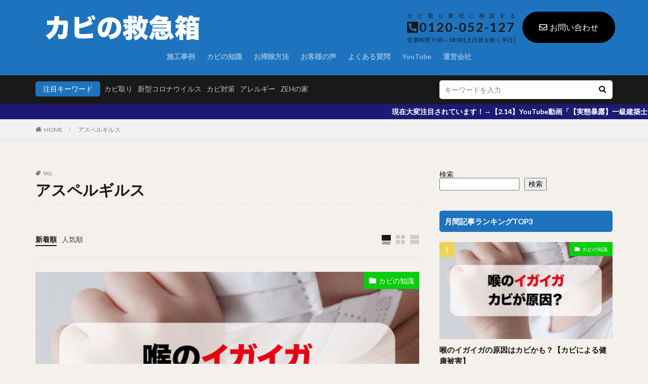

--- FILE ---
content_type: text/html; charset=UTF-8
request_url: https://kabibusters.com/tag/%E3%82%A2%E3%82%B9%E3%83%9A%E3%83%AB%E3%82%AE%E3%83%AB%E3%82%B9
body_size: 34809
content:
<!DOCTYPE html>

<html lang="ja" prefix="og: http://ogp.me/ns#" class="t-html">

<head prefix="og: http://ogp.me/ns# fb: http://ogp.me/ns/fb# article: http://ogp.me/ns/article#">
<meta charset="UTF-8">
<title>アスペルギルス│カビ取り・対策専門業者MIST工法カビバスターズ</title>
<meta name='robots' content='max-image-preview:large' />
<link rel='dns-prefetch' href='//www.googletagmanager.com' />
<style id='wp-img-auto-sizes-contain-inline-css' type='text/css'>
img:is([sizes=auto i],[sizes^="auto," i]){contain-intrinsic-size:3000px 1500px}
/*# sourceURL=wp-img-auto-sizes-contain-inline-css */
</style>
<link rel='stylesheet' id='dashicons-css' href='https://kabibusters.com/wp-includes/css/dashicons.min.css?ver=6.9' type='text/css' media='all' />
<link rel='stylesheet' id='thickbox-css' href='https://kabibusters.com/wp-includes/js/thickbox/thickbox.css?ver=6.9' type='text/css' media='all' />
<link rel='stylesheet' id='wp-block-library-css' href='https://kabibusters.com/wp-includes/css/dist/block-library/style.min.css?ver=6.9' type='text/css' media='all' />
<style id='wp-block-image-inline-css' type='text/css'>
.wp-block-image>a,.wp-block-image>figure>a{display:inline-block}.wp-block-image img{box-sizing:border-box;height:auto;max-width:100%;vertical-align:bottom}@media not (prefers-reduced-motion){.wp-block-image img.hide{visibility:hidden}.wp-block-image img.show{animation:show-content-image .4s}}.wp-block-image[style*=border-radius] img,.wp-block-image[style*=border-radius]>a{border-radius:inherit}.wp-block-image.has-custom-border img{box-sizing:border-box}.wp-block-image.aligncenter{text-align:center}.wp-block-image.alignfull>a,.wp-block-image.alignwide>a{width:100%}.wp-block-image.alignfull img,.wp-block-image.alignwide img{height:auto;width:100%}.wp-block-image .aligncenter,.wp-block-image .alignleft,.wp-block-image .alignright,.wp-block-image.aligncenter,.wp-block-image.alignleft,.wp-block-image.alignright{display:table}.wp-block-image .aligncenter>figcaption,.wp-block-image .alignleft>figcaption,.wp-block-image .alignright>figcaption,.wp-block-image.aligncenter>figcaption,.wp-block-image.alignleft>figcaption,.wp-block-image.alignright>figcaption{caption-side:bottom;display:table-caption}.wp-block-image .alignleft{float:left;margin:.5em 1em .5em 0}.wp-block-image .alignright{float:right;margin:.5em 0 .5em 1em}.wp-block-image .aligncenter{margin-left:auto;margin-right:auto}.wp-block-image :where(figcaption){margin-bottom:1em;margin-top:.5em}.wp-block-image.is-style-circle-mask img{border-radius:9999px}@supports ((-webkit-mask-image:none) or (mask-image:none)) or (-webkit-mask-image:none){.wp-block-image.is-style-circle-mask img{border-radius:0;-webkit-mask-image:url('data:image/svg+xml;utf8,<svg viewBox="0 0 100 100" xmlns="http://www.w3.org/2000/svg"><circle cx="50" cy="50" r="50"/></svg>');mask-image:url('data:image/svg+xml;utf8,<svg viewBox="0 0 100 100" xmlns="http://www.w3.org/2000/svg"><circle cx="50" cy="50" r="50"/></svg>');mask-mode:alpha;-webkit-mask-position:center;mask-position:center;-webkit-mask-repeat:no-repeat;mask-repeat:no-repeat;-webkit-mask-size:contain;mask-size:contain}}:root :where(.wp-block-image.is-style-rounded img,.wp-block-image .is-style-rounded img){border-radius:9999px}.wp-block-image figure{margin:0}.wp-lightbox-container{display:flex;flex-direction:column;position:relative}.wp-lightbox-container img{cursor:zoom-in}.wp-lightbox-container img:hover+button{opacity:1}.wp-lightbox-container button{align-items:center;backdrop-filter:blur(16px) saturate(180%);background-color:#5a5a5a40;border:none;border-radius:4px;cursor:zoom-in;display:flex;height:20px;justify-content:center;opacity:0;padding:0;position:absolute;right:16px;text-align:center;top:16px;width:20px;z-index:100}@media not (prefers-reduced-motion){.wp-lightbox-container button{transition:opacity .2s ease}}.wp-lightbox-container button:focus-visible{outline:3px auto #5a5a5a40;outline:3px auto -webkit-focus-ring-color;outline-offset:3px}.wp-lightbox-container button:hover{cursor:pointer;opacity:1}.wp-lightbox-container button:focus{opacity:1}.wp-lightbox-container button:focus,.wp-lightbox-container button:hover,.wp-lightbox-container button:not(:hover):not(:active):not(.has-background){background-color:#5a5a5a40;border:none}.wp-lightbox-overlay{box-sizing:border-box;cursor:zoom-out;height:100vh;left:0;overflow:hidden;position:fixed;top:0;visibility:hidden;width:100%;z-index:100000}.wp-lightbox-overlay .close-button{align-items:center;cursor:pointer;display:flex;justify-content:center;min-height:40px;min-width:40px;padding:0;position:absolute;right:calc(env(safe-area-inset-right) + 16px);top:calc(env(safe-area-inset-top) + 16px);z-index:5000000}.wp-lightbox-overlay .close-button:focus,.wp-lightbox-overlay .close-button:hover,.wp-lightbox-overlay .close-button:not(:hover):not(:active):not(.has-background){background:none;border:none}.wp-lightbox-overlay .lightbox-image-container{height:var(--wp--lightbox-container-height);left:50%;overflow:hidden;position:absolute;top:50%;transform:translate(-50%,-50%);transform-origin:top left;width:var(--wp--lightbox-container-width);z-index:9999999999}.wp-lightbox-overlay .wp-block-image{align-items:center;box-sizing:border-box;display:flex;height:100%;justify-content:center;margin:0;position:relative;transform-origin:0 0;width:100%;z-index:3000000}.wp-lightbox-overlay .wp-block-image img{height:var(--wp--lightbox-image-height);min-height:var(--wp--lightbox-image-height);min-width:var(--wp--lightbox-image-width);width:var(--wp--lightbox-image-width)}.wp-lightbox-overlay .wp-block-image figcaption{display:none}.wp-lightbox-overlay button{background:none;border:none}.wp-lightbox-overlay .scrim{background-color:#fff;height:100%;opacity:.9;position:absolute;width:100%;z-index:2000000}.wp-lightbox-overlay.active{visibility:visible}@media not (prefers-reduced-motion){.wp-lightbox-overlay.active{animation:turn-on-visibility .25s both}.wp-lightbox-overlay.active img{animation:turn-on-visibility .35s both}.wp-lightbox-overlay.show-closing-animation:not(.active){animation:turn-off-visibility .35s both}.wp-lightbox-overlay.show-closing-animation:not(.active) img{animation:turn-off-visibility .25s both}.wp-lightbox-overlay.zoom.active{animation:none;opacity:1;visibility:visible}.wp-lightbox-overlay.zoom.active .lightbox-image-container{animation:lightbox-zoom-in .4s}.wp-lightbox-overlay.zoom.active .lightbox-image-container img{animation:none}.wp-lightbox-overlay.zoom.active .scrim{animation:turn-on-visibility .4s forwards}.wp-lightbox-overlay.zoom.show-closing-animation:not(.active){animation:none}.wp-lightbox-overlay.zoom.show-closing-animation:not(.active) .lightbox-image-container{animation:lightbox-zoom-out .4s}.wp-lightbox-overlay.zoom.show-closing-animation:not(.active) .lightbox-image-container img{animation:none}.wp-lightbox-overlay.zoom.show-closing-animation:not(.active) .scrim{animation:turn-off-visibility .4s forwards}}@keyframes show-content-image{0%{visibility:hidden}99%{visibility:hidden}to{visibility:visible}}@keyframes turn-on-visibility{0%{opacity:0}to{opacity:1}}@keyframes turn-off-visibility{0%{opacity:1;visibility:visible}99%{opacity:0;visibility:visible}to{opacity:0;visibility:hidden}}@keyframes lightbox-zoom-in{0%{transform:translate(calc((-100vw + var(--wp--lightbox-scrollbar-width))/2 + var(--wp--lightbox-initial-left-position)),calc(-50vh + var(--wp--lightbox-initial-top-position))) scale(var(--wp--lightbox-scale))}to{transform:translate(-50%,-50%) scale(1)}}@keyframes lightbox-zoom-out{0%{transform:translate(-50%,-50%) scale(1);visibility:visible}99%{visibility:visible}to{transform:translate(calc((-100vw + var(--wp--lightbox-scrollbar-width))/2 + var(--wp--lightbox-initial-left-position)),calc(-50vh + var(--wp--lightbox-initial-top-position))) scale(var(--wp--lightbox-scale));visibility:hidden}}
/*# sourceURL=https://kabibusters.com/wp-includes/blocks/image/style.min.css */
</style>
<style id='wp-block-search-inline-css' type='text/css'>
.wp-block-search__button{margin-left:10px;word-break:normal}.wp-block-search__button.has-icon{line-height:0}.wp-block-search__button svg{height:1.25em;min-height:24px;min-width:24px;width:1.25em;fill:currentColor;vertical-align:text-bottom}:where(.wp-block-search__button){border:1px solid #ccc;padding:6px 10px}.wp-block-search__inside-wrapper{display:flex;flex:auto;flex-wrap:nowrap;max-width:100%}.wp-block-search__label{width:100%}.wp-block-search.wp-block-search__button-only .wp-block-search__button{box-sizing:border-box;display:flex;flex-shrink:0;justify-content:center;margin-left:0;max-width:100%}.wp-block-search.wp-block-search__button-only .wp-block-search__inside-wrapper{min-width:0!important;transition-property:width}.wp-block-search.wp-block-search__button-only .wp-block-search__input{flex-basis:100%;transition-duration:.3s}.wp-block-search.wp-block-search__button-only.wp-block-search__searchfield-hidden,.wp-block-search.wp-block-search__button-only.wp-block-search__searchfield-hidden .wp-block-search__inside-wrapper{overflow:hidden}.wp-block-search.wp-block-search__button-only.wp-block-search__searchfield-hidden .wp-block-search__input{border-left-width:0!important;border-right-width:0!important;flex-basis:0;flex-grow:0;margin:0;min-width:0!important;padding-left:0!important;padding-right:0!important;width:0!important}:where(.wp-block-search__input){appearance:none;border:1px solid #949494;flex-grow:1;font-family:inherit;font-size:inherit;font-style:inherit;font-weight:inherit;letter-spacing:inherit;line-height:inherit;margin-left:0;margin-right:0;min-width:3rem;padding:8px;text-decoration:unset!important;text-transform:inherit}:where(.wp-block-search__button-inside .wp-block-search__inside-wrapper){background-color:#fff;border:1px solid #949494;box-sizing:border-box;padding:4px}:where(.wp-block-search__button-inside .wp-block-search__inside-wrapper) .wp-block-search__input{border:none;border-radius:0;padding:0 4px}:where(.wp-block-search__button-inside .wp-block-search__inside-wrapper) .wp-block-search__input:focus{outline:none}:where(.wp-block-search__button-inside .wp-block-search__inside-wrapper) :where(.wp-block-search__button){padding:4px 8px}.wp-block-search.aligncenter .wp-block-search__inside-wrapper{margin:auto}.wp-block[data-align=right] .wp-block-search.wp-block-search__button-only .wp-block-search__inside-wrapper{float:right}
/*# sourceURL=https://kabibusters.com/wp-includes/blocks/search/style.min.css */
</style>
<style id='wp-block-group-inline-css' type='text/css'>
.wp-block-group{box-sizing:border-box}:where(.wp-block-group.wp-block-group-is-layout-constrained){position:relative}
/*# sourceURL=https://kabibusters.com/wp-includes/blocks/group/style.min.css */
</style>
<style id='wp-block-paragraph-inline-css' type='text/css'>
.is-small-text{font-size:.875em}.is-regular-text{font-size:1em}.is-large-text{font-size:2.25em}.is-larger-text{font-size:3em}.has-drop-cap:not(:focus):first-letter{float:left;font-size:8.4em;font-style:normal;font-weight:100;line-height:.68;margin:.05em .1em 0 0;text-transform:uppercase}body.rtl .has-drop-cap:not(:focus):first-letter{float:none;margin-left:.1em}p.has-drop-cap.has-background{overflow:hidden}:root :where(p.has-background){padding:1.25em 2.375em}:where(p.has-text-color:not(.has-link-color)) a{color:inherit}p.has-text-align-left[style*="writing-mode:vertical-lr"],p.has-text-align-right[style*="writing-mode:vertical-rl"]{rotate:180deg}
/*# sourceURL=https://kabibusters.com/wp-includes/blocks/paragraph/style.min.css */
</style>
<style id='global-styles-inline-css' type='text/css'>
:root{--wp--preset--aspect-ratio--square: 1;--wp--preset--aspect-ratio--4-3: 4/3;--wp--preset--aspect-ratio--3-4: 3/4;--wp--preset--aspect-ratio--3-2: 3/2;--wp--preset--aspect-ratio--2-3: 2/3;--wp--preset--aspect-ratio--16-9: 16/9;--wp--preset--aspect-ratio--9-16: 9/16;--wp--preset--color--black: #000000;--wp--preset--color--cyan-bluish-gray: #abb8c3;--wp--preset--color--white: #ffffff;--wp--preset--color--pale-pink: #f78da7;--wp--preset--color--vivid-red: #cf2e2e;--wp--preset--color--luminous-vivid-orange: #ff6900;--wp--preset--color--luminous-vivid-amber: #fcb900;--wp--preset--color--light-green-cyan: #7bdcb5;--wp--preset--color--vivid-green-cyan: #00d084;--wp--preset--color--pale-cyan-blue: #8ed1fc;--wp--preset--color--vivid-cyan-blue: #0693e3;--wp--preset--color--vivid-purple: #9b51e0;--wp--preset--gradient--vivid-cyan-blue-to-vivid-purple: linear-gradient(135deg,rgb(6,147,227) 0%,rgb(155,81,224) 100%);--wp--preset--gradient--light-green-cyan-to-vivid-green-cyan: linear-gradient(135deg,rgb(122,220,180) 0%,rgb(0,208,130) 100%);--wp--preset--gradient--luminous-vivid-amber-to-luminous-vivid-orange: linear-gradient(135deg,rgb(252,185,0) 0%,rgb(255,105,0) 100%);--wp--preset--gradient--luminous-vivid-orange-to-vivid-red: linear-gradient(135deg,rgb(255,105,0) 0%,rgb(207,46,46) 100%);--wp--preset--gradient--very-light-gray-to-cyan-bluish-gray: linear-gradient(135deg,rgb(238,238,238) 0%,rgb(169,184,195) 100%);--wp--preset--gradient--cool-to-warm-spectrum: linear-gradient(135deg,rgb(74,234,220) 0%,rgb(151,120,209) 20%,rgb(207,42,186) 40%,rgb(238,44,130) 60%,rgb(251,105,98) 80%,rgb(254,248,76) 100%);--wp--preset--gradient--blush-light-purple: linear-gradient(135deg,rgb(255,206,236) 0%,rgb(152,150,240) 100%);--wp--preset--gradient--blush-bordeaux: linear-gradient(135deg,rgb(254,205,165) 0%,rgb(254,45,45) 50%,rgb(107,0,62) 100%);--wp--preset--gradient--luminous-dusk: linear-gradient(135deg,rgb(255,203,112) 0%,rgb(199,81,192) 50%,rgb(65,88,208) 100%);--wp--preset--gradient--pale-ocean: linear-gradient(135deg,rgb(255,245,203) 0%,rgb(182,227,212) 50%,rgb(51,167,181) 100%);--wp--preset--gradient--electric-grass: linear-gradient(135deg,rgb(202,248,128) 0%,rgb(113,206,126) 100%);--wp--preset--gradient--midnight: linear-gradient(135deg,rgb(2,3,129) 0%,rgb(40,116,252) 100%);--wp--preset--font-size--small: 13px;--wp--preset--font-size--medium: 20px;--wp--preset--font-size--large: 36px;--wp--preset--font-size--x-large: 42px;--wp--preset--spacing--20: 0.44rem;--wp--preset--spacing--30: 0.67rem;--wp--preset--spacing--40: 1rem;--wp--preset--spacing--50: 1.5rem;--wp--preset--spacing--60: 2.25rem;--wp--preset--spacing--70: 3.38rem;--wp--preset--spacing--80: 5.06rem;--wp--preset--shadow--natural: 6px 6px 9px rgba(0, 0, 0, 0.2);--wp--preset--shadow--deep: 12px 12px 50px rgba(0, 0, 0, 0.4);--wp--preset--shadow--sharp: 6px 6px 0px rgba(0, 0, 0, 0.2);--wp--preset--shadow--outlined: 6px 6px 0px -3px rgb(255, 255, 255), 6px 6px rgb(0, 0, 0);--wp--preset--shadow--crisp: 6px 6px 0px rgb(0, 0, 0);}:where(.is-layout-flex){gap: 0.5em;}:where(.is-layout-grid){gap: 0.5em;}body .is-layout-flex{display: flex;}.is-layout-flex{flex-wrap: wrap;align-items: center;}.is-layout-flex > :is(*, div){margin: 0;}body .is-layout-grid{display: grid;}.is-layout-grid > :is(*, div){margin: 0;}:where(.wp-block-columns.is-layout-flex){gap: 2em;}:where(.wp-block-columns.is-layout-grid){gap: 2em;}:where(.wp-block-post-template.is-layout-flex){gap: 1.25em;}:where(.wp-block-post-template.is-layout-grid){gap: 1.25em;}.has-black-color{color: var(--wp--preset--color--black) !important;}.has-cyan-bluish-gray-color{color: var(--wp--preset--color--cyan-bluish-gray) !important;}.has-white-color{color: var(--wp--preset--color--white) !important;}.has-pale-pink-color{color: var(--wp--preset--color--pale-pink) !important;}.has-vivid-red-color{color: var(--wp--preset--color--vivid-red) !important;}.has-luminous-vivid-orange-color{color: var(--wp--preset--color--luminous-vivid-orange) !important;}.has-luminous-vivid-amber-color{color: var(--wp--preset--color--luminous-vivid-amber) !important;}.has-light-green-cyan-color{color: var(--wp--preset--color--light-green-cyan) !important;}.has-vivid-green-cyan-color{color: var(--wp--preset--color--vivid-green-cyan) !important;}.has-pale-cyan-blue-color{color: var(--wp--preset--color--pale-cyan-blue) !important;}.has-vivid-cyan-blue-color{color: var(--wp--preset--color--vivid-cyan-blue) !important;}.has-vivid-purple-color{color: var(--wp--preset--color--vivid-purple) !important;}.has-black-background-color{background-color: var(--wp--preset--color--black) !important;}.has-cyan-bluish-gray-background-color{background-color: var(--wp--preset--color--cyan-bluish-gray) !important;}.has-white-background-color{background-color: var(--wp--preset--color--white) !important;}.has-pale-pink-background-color{background-color: var(--wp--preset--color--pale-pink) !important;}.has-vivid-red-background-color{background-color: var(--wp--preset--color--vivid-red) !important;}.has-luminous-vivid-orange-background-color{background-color: var(--wp--preset--color--luminous-vivid-orange) !important;}.has-luminous-vivid-amber-background-color{background-color: var(--wp--preset--color--luminous-vivid-amber) !important;}.has-light-green-cyan-background-color{background-color: var(--wp--preset--color--light-green-cyan) !important;}.has-vivid-green-cyan-background-color{background-color: var(--wp--preset--color--vivid-green-cyan) !important;}.has-pale-cyan-blue-background-color{background-color: var(--wp--preset--color--pale-cyan-blue) !important;}.has-vivid-cyan-blue-background-color{background-color: var(--wp--preset--color--vivid-cyan-blue) !important;}.has-vivid-purple-background-color{background-color: var(--wp--preset--color--vivid-purple) !important;}.has-black-border-color{border-color: var(--wp--preset--color--black) !important;}.has-cyan-bluish-gray-border-color{border-color: var(--wp--preset--color--cyan-bluish-gray) !important;}.has-white-border-color{border-color: var(--wp--preset--color--white) !important;}.has-pale-pink-border-color{border-color: var(--wp--preset--color--pale-pink) !important;}.has-vivid-red-border-color{border-color: var(--wp--preset--color--vivid-red) !important;}.has-luminous-vivid-orange-border-color{border-color: var(--wp--preset--color--luminous-vivid-orange) !important;}.has-luminous-vivid-amber-border-color{border-color: var(--wp--preset--color--luminous-vivid-amber) !important;}.has-light-green-cyan-border-color{border-color: var(--wp--preset--color--light-green-cyan) !important;}.has-vivid-green-cyan-border-color{border-color: var(--wp--preset--color--vivid-green-cyan) !important;}.has-pale-cyan-blue-border-color{border-color: var(--wp--preset--color--pale-cyan-blue) !important;}.has-vivid-cyan-blue-border-color{border-color: var(--wp--preset--color--vivid-cyan-blue) !important;}.has-vivid-purple-border-color{border-color: var(--wp--preset--color--vivid-purple) !important;}.has-vivid-cyan-blue-to-vivid-purple-gradient-background{background: var(--wp--preset--gradient--vivid-cyan-blue-to-vivid-purple) !important;}.has-light-green-cyan-to-vivid-green-cyan-gradient-background{background: var(--wp--preset--gradient--light-green-cyan-to-vivid-green-cyan) !important;}.has-luminous-vivid-amber-to-luminous-vivid-orange-gradient-background{background: var(--wp--preset--gradient--luminous-vivid-amber-to-luminous-vivid-orange) !important;}.has-luminous-vivid-orange-to-vivid-red-gradient-background{background: var(--wp--preset--gradient--luminous-vivid-orange-to-vivid-red) !important;}.has-very-light-gray-to-cyan-bluish-gray-gradient-background{background: var(--wp--preset--gradient--very-light-gray-to-cyan-bluish-gray) !important;}.has-cool-to-warm-spectrum-gradient-background{background: var(--wp--preset--gradient--cool-to-warm-spectrum) !important;}.has-blush-light-purple-gradient-background{background: var(--wp--preset--gradient--blush-light-purple) !important;}.has-blush-bordeaux-gradient-background{background: var(--wp--preset--gradient--blush-bordeaux) !important;}.has-luminous-dusk-gradient-background{background: var(--wp--preset--gradient--luminous-dusk) !important;}.has-pale-ocean-gradient-background{background: var(--wp--preset--gradient--pale-ocean) !important;}.has-electric-grass-gradient-background{background: var(--wp--preset--gradient--electric-grass) !important;}.has-midnight-gradient-background{background: var(--wp--preset--gradient--midnight) !important;}.has-small-font-size{font-size: var(--wp--preset--font-size--small) !important;}.has-medium-font-size{font-size: var(--wp--preset--font-size--medium) !important;}.has-large-font-size{font-size: var(--wp--preset--font-size--large) !important;}.has-x-large-font-size{font-size: var(--wp--preset--font-size--x-large) !important;}
/*# sourceURL=global-styles-inline-css */
</style>

<style id='classic-theme-styles-inline-css' type='text/css'>
/*! This file is auto-generated */
.wp-block-button__link{color:#fff;background-color:#32373c;border-radius:9999px;box-shadow:none;text-decoration:none;padding:calc(.667em + 2px) calc(1.333em + 2px);font-size:1.125em}.wp-block-file__button{background:#32373c;color:#fff;text-decoration:none}
/*# sourceURL=/wp-includes/css/classic-themes.min.css */
</style>
<script type="text/javascript" src="https://kabibusters.com/wp-includes/js/jquery/jquery.min.js?ver=3.7.1" id="jquery-core-js"></script>
<script type="text/javascript" src="https://kabibusters.com/wp-includes/js/jquery/jquery-migrate.min.js?ver=3.4.1" id="jquery-migrate-js"></script>

<!-- Site Kit によって追加された Google タグ（gtag.js）スニペット -->
<!-- Google アナリティクス スニペット (Site Kit が追加) -->
<script type="text/javascript" id="google_gtagjs-js" async data-type="lazy" data-src="https://www.googletagmanager.com/gtag/js?id=G-FYQ6T3FNDT"></script>
<script type="text/javascript" id="google_gtagjs-js-after" data-type="lazy" data-src="[data-uri]"></script>
<link rel="https://api.w.org/" href="https://kabibusters.com/wp-json/" /><link rel="alternate" title="JSON" type="application/json" href="https://kabibusters.com/wp-json/wp/v2/tags/29" /><meta name="generator" content="Site Kit by Google 1.170.0" /><link class="css-async" rel href="https://kabibusters.com/wp-content/themes/the-thor/css/icon.min.css">
<link class="css-async" rel href="https://fonts.googleapis.com/css?family=Lato:100,300,400,700,900">
<link class="css-async" rel href="https://fonts.googleapis.com/css?family=Fjalla+One">
<link rel="stylesheet" href="https://fonts.googleapis.com/css?family=Noto+Sans+JP:100,200,300,400,500,600,700,800,900">
<link rel="stylesheet" href="https://kabibusters.com/wp-content/themes/the-thor/style.min.css">
<link class="css-async" rel href="https://kabibusters.com/wp-content/themes/the-thor-child/style-user.css?1649264797">
<script src="https://ajax.googleapis.com/ajax/libs/jquery/1.12.4/jquery.min.js"></script>
<meta http-equiv="X-UA-Compatible" content="IE=edge">
<meta name="viewport" content="width=device-width, initial-scale=1, viewport-fit=cover"/>
<style>
.widget.widget_nav_menu ul.menu{border-color: rgba(30,115,190,0.15);}.widget.widget_nav_menu ul.menu li{border-color: rgba(30,115,190,0.75);}.widget.widget_nav_menu ul.menu .sub-menu li{border-color: rgba(30,115,190,0.15);}.widget.widget_nav_menu ul.menu .sub-menu li .sub-menu li:first-child{border-color: rgba(30,115,190,0.15);}.widget.widget_nav_menu ul.menu li a:hover{background-color: rgba(30,115,190,0.75);}.widget.widget_nav_menu ul.menu .current-menu-item > a{background-color: rgba(30,115,190,0.75);}.widget.widget_nav_menu ul.menu li .sub-menu li a:before {color:#1e73be;}.widget.widget_nav_menu ul.menu li a{background-color:#1e73be;}.widget.widget_nav_menu ul.menu .sub-menu a:hover{color:#1e73be;}.widget.widget_nav_menu ul.menu .sub-menu .current-menu-item a{color:#1e73be;}.widget.widget_categories ul{border-color: rgba(30,115,190,0.15);}.widget.widget_categories ul li{border-color: rgba(30,115,190,0.75);}.widget.widget_categories ul .children li{border-color: rgba(30,115,190,0.15);}.widget.widget_categories ul .children li .children li:first-child{border-color: rgba(30,115,190,0.15);}.widget.widget_categories ul li a:hover{background-color: rgba(30,115,190,0.75);}.widget.widget_categories ul .current-menu-item > a{background-color: rgba(30,115,190,0.75);}.widget.widget_categories ul li .children li a:before {color:#1e73be;}.widget.widget_categories ul li a{background-color:#1e73be;}.widget.widget_categories ul .children a:hover{color:#1e73be;}.widget.widget_categories ul .children .current-menu-item a{color:#1e73be;}.widgetSearch__input:hover{border-color:#1e73be;}.widgetCatTitle{background-color:#1e73be;}.widgetCatTitle__inner{background-color:#1e73be;}.widgetSearch__submit:hover{background-color:#1e73be;}.widgetProfile__sns{background-color:#1e73be;}.widget.widget_calendar .calendar_wrap tbody a:hover{background-color:#1e73be;}.widget ul li a:hover{color:#1e73be;}.widget.widget_rss .rsswidget:hover{color:#1e73be;}.widget.widget_tag_cloud a:hover{background-color:#1e73be;}.widget select:hover{border-color:#1e73be;}.widgetSearch__checkLabel:hover:after{border-color:#1e73be;}.widgetSearch__check:checked .widgetSearch__checkLabel:before, .widgetSearch__check:checked + .widgetSearch__checkLabel:before{border-color:#1e73be;}.widgetTab__item.current{border-top-color:#1e73be;}.widgetTab__item:hover{border-top-color:#1e73be;}.searchHead__title{background-color:#1e73be;}.searchHead__submit:hover{color:#1e73be;}.menuBtn__close:hover{color:#1e73be;}.menuBtn__link:hover{color:#1e73be;}@media only screen and (min-width: 992px){.menuBtn__link {background-color:#1e73be;}}.t-headerCenter .menuBtn__link:hover{color:#1e73be;}.searchBtn__close:hover{color:#1e73be;}.searchBtn__link:hover{color:#1e73be;}.breadcrumb__item a:hover{color:#1e73be;}.pager__item{color:#1e73be;}.pager__item:hover, .pager__item-current{background-color:#1e73be; color:#fff;}.page-numbers{color:#1e73be;}.page-numbers:hover, .page-numbers.current{background-color:#1e73be; color:#fff;}.pagePager__item{color:#1e73be;}.pagePager__item:hover, .pagePager__item-current{background-color:#1e73be; color:#fff;}.heading a:hover{color:#1e73be;}.eyecatch__cat{background-color:#1e73be;}.the__category{background-color:#1e73be;}.dateList__item a:hover{color:#1e73be;}.controllerFooter__item:last-child{background-color:#1e73be;}.controllerFooter__close{background-color:#1e73be;}.bottomFooter__topBtn{background-color:#1e73be;}.mask-color{background-color:#1e73be;}.mask-colorgray{background-color:#1e73be;}.pickup3__item{background-color:#1e73be;}.categoryBox__title{color:#1e73be;}.comments__list .comment-meta{background-color:#1e73be;}.comment-respond .submit{background-color:#1e73be;}.prevNext__pop{background-color:#1e73be;}.swiper-pagination-bullet-active{background-color:#1e73be;}.swiper-slider .swiper-button-next, .swiper-slider .swiper-container-rtl .swiper-button-prev, .swiper-slider .swiper-button-prev, .swiper-slider .swiper-container-rtl .swiper-button-next	{background-color:#1e73be;}body{background:#f4f0eb;}.infoHead{background-color:#1e1975;}.t-headerColor .l-header{background-color:#1e73be;}.t-headerColor .globalNavi::before{background: -webkit-gradient(linear,left top,right top,color-stop(0%,rgba(255,255,255,0)),color-stop(100%,#1e73be));}.t-headerColor .subNavi__link-pickup:hover{color:#1e73be;}.snsFooter{background-color:#1e73be}.widget-main .heading.heading-widget{background-color:#1e73be}.widget-main .heading.heading-widgetsimple{background-color:#1e73be}.widget-main .heading.heading-widgetsimplewide{background-color:#1e73be}.widget-main .heading.heading-widgetwide{background-color:#1e73be}.widget-main .heading.heading-widgetbottom:before{border-color:#1e73be}.widget-main .heading.heading-widgetborder{border-color:#1e73be}.widget-main .heading.heading-widgetborder::before,.widget-main .heading.heading-widgetborder::after{background-color:#1e73be}.widget-side .heading.heading-widget{background-color:#1e73be}.widget-side .heading.heading-widgetsimple{background-color:#1e73be}.widget-side .heading.heading-widgetsimplewide{background-color:#1e73be}.widget-side .heading.heading-widgetwide{background-color:#1e73be}.widget-side .heading.heading-widgetbottom:before{border-color:#1e73be}.widget-side .heading.heading-widgetborder{border-color:#1e73be}.widget-side .heading.heading-widgetborder::before,.widget-side .heading.heading-widgetborder::after{background-color:#1e73be}.widget-foot .heading.heading-widget{background-color:#1e73be}.widget-foot .heading.heading-widgetsimple{background-color:#1e73be}.widget-foot .heading.heading-widgetsimplewide{background-color:#1e73be}.widget-foot .heading.heading-widgetwide{background-color:#1e73be}.widget-foot .heading.heading-widgetbottom:before{border-color:#1e73be}.widget-foot .heading.heading-widgetborder{border-color:#1e73be}.widget-foot .heading.heading-widgetborder::before,.widget-foot .heading.heading-widgetborder::after{background-color:#1e73be}.widget-menu .heading.heading-widget{background-color:#1e73be}.widget-menu .heading.heading-widgetsimple{background-color:#1e73be}.widget-menu .heading.heading-widgetsimplewide{background-color:#1e73be}.widget-menu .heading.heading-widgetwide{background-color:#1e73be}.widget-menu .heading.heading-widgetbottom:before{border-color:#1e73be}.widget-menu .heading.heading-widgetborder{border-color:#1e73be}.widget-menu .heading.heading-widgetborder::before,.widget-menu .heading.heading-widgetborder::after{background-color:#1e73be}.swiper-slider{height: 300px;}@media only screen and (min-width: 768px){.swiper-slider {height: 600px;}}.still.still-movie .still__box{background-image:url(https://kabibusters.com/wp-content/uploads/2022/04/カビの救急箱トップ背景-768x326.jpg);}@media only screen and (min-width: 768px){.still.still-movie .still__box{background-image:url(https://kabibusters.com/wp-content/uploads/2022/04/カビの救急箱トップ背景.jpg);}}.swiper-slide3.mask.mask-colorgray{background-color:#6195a8}.pickupHead{background-color:#dd3333}.rankingBox__bg{background-color:#1e73be}.the__ribbon{background-color:#c65151}.the__ribbon:after{border-left-color:#c65151; border-right-color:#c65151}.eyecatch__link.eyecatch__link-mask:hover::after{content: "[ DETAIL ]";}.eyecatch__link.eyecatch__link-maskzoom:hover::after{content: "[ DETAIL ]";}.eyecatch__link.eyecatch__link-maskzoomrotate:hover::after{content: "[ DETAIL ]";}.cc-ft31{color:#dd3333;}.cc-hv31:hover{color:#dd3333;}.cc-bg31{background-color:#dd3333;}.cc-br31{border-color:#dd3333;}.cc-ft30{color:#af3fb5;}.cc-hv30:hover{color:#af3fb5;}.cc-bg30{background-color:#af3fb5;}.cc-br30{border-color:#af3fb5;}.cc-ft5{color:#0ccc0f;}.cc-hv5:hover{color:#0ccc0f;}.cc-bg5{background-color:#0ccc0f;}.cc-br5{border-color:#0ccc0f;}.content .afTagBox__btnDetail{background-color:#1e73be;}.widget .widgetAfTag__btnDetail{background-color:#1e73be;}.content .afTagBox__btnAf{background-color:#1e73be;}.widget .widgetAfTag__btnAf{background-color:#1e73be;}.content a{color:#568ebf;}.phrase a{color:#568ebf;}.content .sitemap li a:hover{color:#568ebf;}.content h2 a:hover,.content h3 a:hover,.content h4 a:hover,.content h5 a:hover{color:#568ebf;}.content ul.menu li a:hover{color:#568ebf;}.content .es-LiconBox:before{background-color:#a83f3f;}.content .es-LiconCircle:before{background-color:#a83f3f;}.content .es-BTiconBox:before{background-color:#a83f3f;}.content .es-BTiconCircle:before{background-color:#a83f3f;}.content .es-BiconObi{border-color:#a83f3f;}.content .es-BiconCorner:before{background-color:#a83f3f;}.content .es-BiconCircle:before{background-color:#a83f3f;}.content .es-BmarkHatena::before{background-color:#005293;}.content .es-BmarkExcl::before{background-color:#b60105;}.content .es-BmarkQ::before{background-color:#005293;}.content .es-BmarkQ::after{border-top-color:#005293;}.content .es-BmarkA::before{color:#b60105;}.content .es-BsubTradi::before{color:#ffffff;background-color:#1e73be;border-color:#1e73be;}.btn__link-primary{color:#ffffff; background-color:#dd9933;}.content .btn__link-primary{color:#ffffff; background-color:#dd9933;}.searchBtn__contentInner .btn__link-search{color:#ffffff; background-color:#dd9933;}.btn__link-secondary{color:#ffffff; background-color:#dd9933;}.content .btn__link-secondary{color:#ffffff; background-color:#dd9933;}.btn__link-search{color:#ffffff; background-color:#dd9933;}.btn__link-normal{color:#dd9933;}.content .btn__link-normal{color:#dd9933;}.btn__link-normal:hover{background-color:#dd9933;}.content .btn__link-normal:hover{background-color:#dd9933;}.comments__list .comment-reply-link{color:#dd9933;}.comments__list .comment-reply-link:hover{background-color:#dd9933;}@media only screen and (min-width: 992px){.subNavi__link-pickup{color:#dd9933;}}@media only screen and (min-width: 992px){.subNavi__link-pickup:hover{background-color:#dd9933;}}.partsH2-46 h2{color:#ffffff; background:linear-gradient(#47cbe5 0%, #406dce 100%); border-color:#406dce;}.partsH3-61 h3{color:#191919;}.partsH3-61 h3::after{background-color:#1e73be;}.partsH4-71 h4{color:#191919;}.partsH4-71 h4::after{border-color:#1e73be;}.content h5{color:#191919}.content ul > li::before{color:#4941e2;}.content ul{color:#606060;}.content ol > li::before{color:#1e73be; border-color:#1e73be;}.content ol > li > ol > li::before{background-color:#1e73be; border-color:#1e73be;}.content ol > li > ol > li > ol > li::before{color:#1e73be; border-color:#1e73be;}.content ol{color:#152584;}.content .balloon .balloon__text{color:#191919; background-color:#f2f2f2;}.content .balloon .balloon__text-left:before{border-left-color:#f2f2f2;}.content .balloon .balloon__text-right:before{border-right-color:#f2f2f2;}.content .balloon-boder .balloon__text{color:#191919; background-color:#ffffff;  border-color:#d8d8d8;}.content .balloon-boder .balloon__text-left:before{border-left-color:#d8d8d8;}.content .balloon-boder .balloon__text-left:after{border-left-color:#ffffff;}.content .balloon-boder .balloon__text-right:before{border-right-color:#d8d8d8;}.content .balloon-boder .balloon__text-right:after{border-right-color:#ffffff;}.content blockquote{color:#191919; background-color:#f2f2f2;}.content blockquote::before{color:#d8d8d8;}.content table{color:#191919; border-top-color:#E5E5E5; border-left-color:#E5E5E5;}.content table th{background:#7f7f7f; color:#ffffff; ;border-right-color:#E5E5E5; border-bottom-color:#E5E5E5;}.content table td{background:#ffffff; ;border-right-color:#E5E5E5; border-bottom-color:#E5E5E5;}.content table tr:nth-child(odd) td{background-color:#f2f2f2;}
</style>

<!-- Site Kit が追加した Google AdSense メタタグ -->
<meta name="google-adsense-platform-account" content="ca-host-pub-2644536267352236">
<meta name="google-adsense-platform-domain" content="sitekit.withgoogle.com">
<!-- Site Kit が追加した End Google AdSense メタタグ -->
<noscript><style>.lazyload[data-src]{display:none !important;}</style></noscript><style>.lazyload{background-image:none !important;}.lazyload:before{background-image:none !important;}</style><link rel="icon" href="https://kabibusters.com/wp-content/uploads/2022/04/cropped-カビの救急箱スクエアアイコン-32x32.jpg" sizes="32x32" />
<link rel="icon" href="https://kabibusters.com/wp-content/uploads/2022/04/cropped-カビの救急箱スクエアアイコン-192x192.jpg" sizes="192x192" />
<link rel="apple-touch-icon" href="https://kabibusters.com/wp-content/uploads/2022/04/cropped-カビの救急箱スクエアアイコン-180x180.jpg" />
<meta name="msapplication-TileImage" content="https://kabibusters.com/wp-content/uploads/2022/04/cropped-カビの救急箱スクエアアイコン-270x270.jpg" />
		<style type="text/css" id="wp-custom-css">
			/* ヘッダー*/
.kanta-right {
position:absolute;
top:20px;
right:10px;
display:flex;
}


/* 電話、問い合わせボタン*/
.kanta-right {
}

.contact-box {
margin-left: auto;
margin-bottom: 2px;
line-height: 1.5em;
}

.contact-box span {
display: block;
}

.contact-box01{
font-size: 11px;	
text-align: justify;
text-align-last: justify;
}

.contact-box02 {
font-weight: 700;
font-size: 25px;
letter-spacing: 2px;
margin-bottom: 2px;
}

.contact-box03 {
font-size: 11px;
text-align: justify;
text-align-last: justify;
}

.contact-banner {
padding-left: 1em;
}	


.contact-banner .far{
padding-right:5px;
}

.contact-banner .fas{
padding-right:5px;
}

.contact-banner a {
font-size: 16px;
height: 88%;
display: flex;
align-items: center;
padding: 0 2em;
margin-top:3px;
transition:all 1.0s;
}

.kanta-cta {
color:white;
background: black;
border:1px solid black;
border-radius:30px;
}

.kanta-cta:hover{
color: black;
background: white;
}


/* ヘッダー*/
@media only screen and (min-width: 960px){
.t-headerCenter .siteTitle{
text-align:left !important;
}
}

/* PCのみ表示*/
@media (max-width: 1100px){
.kanta-right{
display:none;
}
}		</style>
		<meta property="og:site_name" content="カビ取り・対策専門業者MIST工法カビバスターズ" />
<meta property="og:type" content="website" />
<meta property="og:title" content="アスペルギルス│カビ取り・対策専門業者MIST工法カビバスターズ" />
<meta property="og:description" content="カビの救急箱" />
<meta property="og:url" content="https://kabibusters.com/tag/%e3%82%a2%e3%82%b9%e3%83%9a%e3%83%ab%e3%82%ae%e3%83%ab%e3%82%b9" />
<meta property="og:image" content="http://kabibusters.com/wp-content/uploads/2022/04/カビの救急箱トップ背景.jpg" />
<meta name="twitter:card" content="summary" />
<meta name="twitter:site" content="@kabi_bustars" />

<meta name="google-site-verification" content="cLfVje0PK10-mB8PlikwwmvcizGRUxyxslSTJzOQwxU" />
<link href="https://use.fontawesome.com/releases/v5.9.0/css/all.css" rel="stylesheet">

</head>
<body class="t-logoSp25 t-logoPc50 t-naviNoneSp t-headerCenter t-headerColor t-footerFixed" id="top">


  <!--l-header-->
  <header class="l-header">
    <div class="container container-header">

      <!--logo-->
			<p class="siteTitle">
				<a class="siteTitle__link" href="https://kabibusters.com">
											<img class="siteTitle__logo lazyload" src="[data-uri]" alt="カビ取り・対策専門業者MIST工法カビバスターズ" width="408" height="67"  data-src="https://kabibusters.com/wp-content/uploads/2022/04/カビの救急箱ロゴ.png" decoding="async" data-eio-rwidth="408" data-eio-rheight="67"><noscript><img class="siteTitle__logo" src="https://kabibusters.com/wp-content/uploads/2022/04/カビの救急箱ロゴ.png" alt="カビ取り・対策専門業者MIST工法カビバスターズ" width="408" height="67"  data-eio="l"></noscript>
					        </a>
      </p>      <!--/logo-->


      				<!--globalNavi-->
				<nav class="globalNavi u-none-sp">
					<div class="globalNavi__inner">
            <ul class="globalNavi__list"><li id="menu-item-58" class="menu-item menu-item-type-taxonomy menu-item-object-category menu-item-58"><a href="https://kabibusters.com/category/%e6%96%bd%e5%b7%a5%e4%ba%8b%e4%be%8b">施工事例</a></li>
<li id="menu-item-59" class="menu-item menu-item-type-taxonomy menu-item-object-category menu-item-59"><a href="https://kabibusters.com/category/%e3%82%ab%e3%83%93%e3%81%ae%e7%9f%a5%e8%ad%98">カビの知識</a></li>
<li id="menu-item-83" class="menu-item menu-item-type-taxonomy menu-item-object-category menu-item-83"><a href="https://kabibusters.com/category/%e3%81%8a%e6%8e%83%e9%99%a4%e6%96%b9%e6%b3%95">お掃除方法</a></li>
<li id="menu-item-91" class="menu-item menu-item-type-post_type menu-item-object-page menu-item-91"><a href="https://kabibusters.com/kabi_zenkoku_kabibusters">お客様の声</a></li>
<li id="menu-item-1723" class="menu-item menu-item-type-custom menu-item-object-custom menu-item-1723"><a href="https://kabibusters.com/qa">よくある質問</a></li>
<li id="menu-item-84" class="menu-item menu-item-type-taxonomy menu-item-object-category menu-item-84"><a href="https://kabibusters.com/category/youtube">YouTube</a></li>
<li id="menu-item-28" class="menu-item menu-item-type-custom menu-item-object-custom menu-item-28"><a href="https://kabi-mist.com/">運営会社</a></li>
</ul>					</div>
				</nav>
				<!--/globalNavi-->
			

			

            <!--searchBtn-->
			<div class="searchBtn searchBtn-right u-none-pc">
        <input class="searchBtn__checkbox" id="searchBtn-checkbox" type="checkbox">
        <label class="searchBtn__link searchBtn__link-text icon-search" for="searchBtn-checkbox"></label>
        <label class="searchBtn__unshown" for="searchBtn-checkbox"></label>

        <div class="searchBtn__content">
          <div class="searchBtn__scroll">
            <label class="searchBtn__close" for="searchBtn-checkbox"><i class="icon-close"></i>CLOSE</label>
            <div class="searchBtn__contentInner">
              <aside class="widget">
  <div class="widgetSearch">
    <form method="get" action="https://kabibusters.com" target="_top">
  <div class="widgetSearch__contents">
    <h3 class="heading heading-tertiary">キーワード</h3>
    <input class="widgetSearch__input widgetSearch__input-max" type="text" name="s" placeholder="キーワードを入力" value="">

        <ol class="widgetSearch__word">
            <li class="widgetSearch__wordItem"><a href="https://kabibusters.com?s=カビ取り">カビ取り</a></li>
	              <li class="widgetSearch__wordItem"><a href="https://kabibusters.com?s=新型コロナウイルス">新型コロナウイルス</a></li>
	              <li class="widgetSearch__wordItem"><a href="https://kabibusters.com?s=カビ対策">カビ対策</a></li>
	              <li class="widgetSearch__wordItem"><a href="https://kabibusters.com?s=アレルギー">アレルギー</a></li>
	              <li class="widgetSearch__wordItem"><a href="https://kabibusters.com?s=ZEHの家">ZEHの家</a></li>
	      </ol>
    
  </div>

  <div class="widgetSearch__contents">
    <h3 class="heading heading-tertiary">カテゴリー</h3>
	<select  name='cat' id='cat_696e0234c803a' class='widgetSearch__select'>
	<option value=''>カテゴリーを選択</option>
	<option class="level-0" value="1">未分類</option>
	<option class="level-0" value="4">施工事例</option>
	<option class="level-0" value="5">カビの知識</option>
	<option class="level-0" value="30">お掃除方法</option>
	<option class="level-0" value="31">YouTube</option>
	<option class="level-0" value="151">地域別</option>
</select>
  </div>

  	<div class="widgetSearch__tag">
    <h3 class="heading heading-tertiary">タグ</h3>
    <label><input class="widgetSearch__check" type="checkbox" name="tag[]" value="10%e6%9c%88%e3%81%ae%e3%82%ab%e3%83%93" /><span class="widgetSearch__checkLabel">10月のカビ</span></label><label><input class="widgetSearch__check" type="checkbox" name="tag[]" value="%e6%88%b8%e5%bb%ba%e3%81%a6%e4%bd%8f%e5%ae%85" /><span class="widgetSearch__checkLabel">戸建て住宅</span></label><label><input class="widgetSearch__check" type="checkbox" name="tag[]" value="%e5%bb%ba%e7%af%89%e8%b3%87%e6%9d%90" /><span class="widgetSearch__checkLabel">建築資材</span></label><label><input class="widgetSearch__check" type="checkbox" name="tag[]" value="%e5%bd%b1%e9%9f%bf" /><span class="widgetSearch__checkLabel">影響</span></label><label><input class="widgetSearch__check" type="checkbox" name="tag[]" value="%e6%80%a5%e6%80%a7%e8%82%ba%e7%82%8e" /><span class="widgetSearch__checkLabel">急性肺炎</span></label><label><input class="widgetSearch__check" type="checkbox" name="tag[]" value="%e6%80%a5%e6%80%a7%e8%82%ba%e7%82%8e%e3%81%ae%e7%97%87%e7%8a%b6" /><span class="widgetSearch__checkLabel">急性肺炎の症状</span></label><label><input class="widgetSearch__check" type="checkbox" name="tag[]" value="%e6%82%aa%e8%87%ad" /><span class="widgetSearch__checkLabel">悪臭</span></label><label><input class="widgetSearch__check" type="checkbox" name="tag[]" value="%e6%84%9b%e7%9f%a5%e7%9c%8c" /><span class="widgetSearch__checkLabel">愛知県</span></label><label><input class="widgetSearch__check" type="checkbox" name="tag[]" value="%e6%88%90%e5%8a%9f%e4%ba%8b%e4%be%8b" /><span class="widgetSearch__checkLabel">成功事例</span></label><label><input class="widgetSearch__check" type="checkbox" name="tag[]" value="%e6%88%b8%e5%bb%ba%e3%81%a6" /><span class="widgetSearch__checkLabel">戸建て</span></label><label><input class="widgetSearch__check" type="checkbox" name="tag[]" value="%e6%89%93%e3%81%a1%e6%9b%bf%e3%81%88" /><span class="widgetSearch__checkLabel">打ち替え</span></label><label><input class="widgetSearch__check" type="checkbox" name="tag[]" value="%e5%bb%ba%e7%af%89%e7%8f%be%e5%a0%b4" /><span class="widgetSearch__checkLabel">建築現場</span></label><label><input class="widgetSearch__check" type="checkbox" name="tag[]" value="%e6%8a%97%e7%9c%9f%e8%8f%8c%e8%96%ac" /><span class="widgetSearch__checkLabel">抗真菌薬</span></label><label><input class="widgetSearch__check" type="checkbox" name="tag[]" value="%e6%8e%83%e9%99%a4" /><span class="widgetSearch__checkLabel">掃除</span></label><label><input class="widgetSearch__check" type="checkbox" name="tag[]" value="%e6%8e%83%e9%99%a4%e6%96%b9%e6%b3%95" /><span class="widgetSearch__checkLabel">掃除方法</span></label><label><input class="widgetSearch__check" type="checkbox" name="tag[]" value="%e6%8f%9b%e6%b0%97" /><span class="widgetSearch__checkLabel">換気</span></label><label><input class="widgetSearch__check" type="checkbox" name="tag[]" value="%e6%8f%9b%e6%b0%97%e3%82%b7%e3%82%b9%e3%83%86%e3%83%a0" /><span class="widgetSearch__checkLabel">換気システム</span></label><label><input class="widgetSearch__check" type="checkbox" name="tag[]" value="%e6%8f%9b%e6%b0%97%e6%96%b9%e6%b3%95" /><span class="widgetSearch__checkLabel">換気方法</span></label><label><input class="widgetSearch__check" type="checkbox" name="tag[]" value="%e6%8f%9b%e6%b0%97%e8%a8%ad%e8%a8%88" /><span class="widgetSearch__checkLabel">換気設計</span></label><label><input class="widgetSearch__check" type="checkbox" name="tag[]" value="%e6%92%ae%e5%bd%b1" /><span class="widgetSearch__checkLabel">撮影</span></label><label><input class="widgetSearch__check" type="checkbox" name="tag[]" value="%e5%bb%ba%e7%af%89%e7%b4%a0%e6%9d%90" /><span class="widgetSearch__checkLabel">建築素材</span></label><label><input class="widgetSearch__check" type="checkbox" name="tag[]" value="%e5%bb%ba%e7%af%89%e6%96%bd%e5%b7%a5" /><span class="widgetSearch__checkLabel">建築施工</span></label><label><input class="widgetSearch__check" type="checkbox" name="tag[]" value="%e6%94%be%e7%bd%ae%e7%ab%b9%e6%9e%97" /><span class="widgetSearch__checkLabel">放置竹林</span></label><label><input class="widgetSearch__check" type="checkbox" name="tag[]" value="%e5%bb%b6%e6%9a%a6%e5%af%ba" /><span class="widgetSearch__checkLabel">延暦寺</span></label><label><input class="widgetSearch__check" type="checkbox" name="tag[]" value="%e5%b9%b4%e6%9c%ab%e5%b9%b4%e5%a7%8b" /><span class="widgetSearch__checkLabel">年末年始</span></label><label><input class="widgetSearch__check" type="checkbox" name="tag[]" value="%e5%ba%83%e5%b3%b6%e7%9c%8c" /><span class="widgetSearch__checkLabel">広島県</span></label><label><input class="widgetSearch__check" type="checkbox" name="tag[]" value="%e5%ba%8a%e4%b8%8a%e6%b5%b8%e6%b0%b4" /><span class="widgetSearch__checkLabel">床上浸水</span></label><label><input class="widgetSearch__check" type="checkbox" name="tag[]" value="%e5%ba%8a%e4%b8%8b" /><span class="widgetSearch__checkLabel">床下</span></label><label><input class="widgetSearch__check" type="checkbox" name="tag[]" value="%e5%ba%8a%e4%b8%8b%e3%81%ae%e3%82%ab%e3%83%93" /><span class="widgetSearch__checkLabel">床下のカビ</span></label><label><input class="widgetSearch__check" type="checkbox" name="tag[]" value="%e5%ba%8a%e4%b8%8b%e3%82%ab%e3%83%93" /><span class="widgetSearch__checkLabel">床下カビ</span></label><label><input class="widgetSearch__check" type="checkbox" name="tag[]" value="%e5%ba%8a%e6%9a%96%e6%88%bf%e3%81%ae%e3%82%ab%e3%83%93" /><span class="widgetSearch__checkLabel">床暖房のカビ</span></label><label><input class="widgetSearch__check" type="checkbox" name="tag[]" value="%e5%bb%b6%e5%b2%a1%e5%b8%82" /><span class="widgetSearch__checkLabel">延岡市</span></label><label><input class="widgetSearch__check" type="checkbox" name="tag[]" value="%e5%bb%ba%e6%9d%90" /><span class="widgetSearch__checkLabel">建材</span></label><label><input class="widgetSearch__check" type="checkbox" name="tag[]" value="%e5%bb%ba%e7%af%89%e5%b0%82%e9%96%80%e5%ae%b6" /><span class="widgetSearch__checkLabel">建築専門家</span></label><label><input class="widgetSearch__check" type="checkbox" name="tag[]" value="%e5%bb%ba%e6%9d%90%e9%81%b8%e3%81%b3" /><span class="widgetSearch__checkLabel">建材選び</span></label><label><input class="widgetSearch__check" type="checkbox" name="tag[]" value="%e5%bb%ba%e6%9d%90%e9%81%b8%e5%ae%9a" /><span class="widgetSearch__checkLabel">建材選定</span></label><label><input class="widgetSearch__check" type="checkbox" name="tag[]" value="%e5%bb%ba%e7%89%a9%e3%81%ae%e5%81%a5%e5%ba%b7" /><span class="widgetSearch__checkLabel">建物の健康</span></label><label><input class="widgetSearch__check" type="checkbox" name="tag[]" value="%e5%bb%ba%e7%89%a9%e3%81%ae%e7%b5%90%e9%9c%b2" /><span class="widgetSearch__checkLabel">建物の結露</span></label><label><input class="widgetSearch__check" type="checkbox" name="tag[]" value="%e5%bb%ba%e7%89%a9%e3%82%ab%e3%83%93%e5%af%be%e7%ad%96" /><span class="widgetSearch__checkLabel">建物カビ対策</span></label><label><input class="widgetSearch__check" type="checkbox" name="tag[]" value="%e5%bb%ba%e7%89%a9%e5%86%85" /><span class="widgetSearch__checkLabel">建物内</span></label><label><input class="widgetSearch__check" type="checkbox" name="tag[]" value="%e5%bb%ba%e7%af%89" /><span class="widgetSearch__checkLabel">建築</span></label><label><input class="widgetSearch__check" type="checkbox" name="tag[]" value="%e5%bb%ba%e7%af%89%e4%b8%ad%e3%81%ae%e3%82%ab%e3%83%93" /><span class="widgetSearch__checkLabel">建築中のカビ</span></label><label><input class="widgetSearch__check" type="checkbox" name="tag[]" value="%e6%94%af%e6%8f%b4%e5%9b%a3%e4%bd%93" /><span class="widgetSearch__checkLabel">支援団体</span></label><label><input class="widgetSearch__check" type="checkbox" name="tag[]" value="%e6%96%87%e5%8c%96%e9%81%ba%e7%94%a3" /><span class="widgetSearch__checkLabel">文化遺産</span></label><label><input class="widgetSearch__check" type="checkbox" name="tag[]" value="%e5%b8%bd%e5%ad%90%e3%81%ae%e3%81%8a%e6%89%8b%e5%85%a5%e3%82%8c" /><span class="widgetSearch__checkLabel">帽子のお手入れ</span></label><label><input class="widgetSearch__check" type="checkbox" name="tag[]" value="%e6%9d%b1%e4%ba%ac%e9%83%bd%e8%b6%b3%e7%ab%8b%e5%8c%ba" /><span class="widgetSearch__checkLabel">東京都足立区</span></label><label><input class="widgetSearch__check" type="checkbox" name="tag[]" value="%e6%9c%aa%e7%b5%8c%e9%a8%93%e8%80%85%e6%ad%93%e8%bf%8e" /><span class="widgetSearch__checkLabel">未経験者歓迎</span></label><label><input class="widgetSearch__check" type="checkbox" name="tag[]" value="%e6%9c%aa%e7%b5%8c%e9%a8%93%e8%80%85%e6%ad%93%e8%bf%8e%e3%83%95%e3%83%a9%e3%83%b3%e3%83%81%e3%83%a3%e3%82%a4%e3%82%ba" /><span class="widgetSearch__checkLabel">未経験者歓迎フランチャイズ</span></label><label><input class="widgetSearch__check" type="checkbox" name="tag[]" value="%e6%9c%ad%e5%b9%8c" /><span class="widgetSearch__checkLabel">札幌</span></label><label><input class="widgetSearch__check" type="checkbox" name="tag[]" value="%e6%9c%ad%e5%b9%8c%e5%b8%82" /><span class="widgetSearch__checkLabel">札幌市</span></label><label><input class="widgetSearch__check" type="checkbox" name="tag[]" value="%e6%9c%ad%e5%b9%8c%e5%b8%82%e3%82%ab%e3%83%93%e5%95%8f%e9%a1%8c" /><span class="widgetSearch__checkLabel">札幌市カビ問題</span></label><label><input class="widgetSearch__check" type="checkbox" name="tag[]" value="%e6%9d%89%e4%b8%a6%e5%8c%ba" /><span class="widgetSearch__checkLabel">杉並区</span></label><label><input class="widgetSearch__check" type="checkbox" name="tag[]" value="%e6%9d%b1%e4%ba%ac" /><span class="widgetSearch__checkLabel">東京</span></label><label><input class="widgetSearch__check" type="checkbox" name="tag[]" value="%e6%9d%b1%e4%ba%ac%e9%83%bd" /><span class="widgetSearch__checkLabel">東京都</span></label><label><input class="widgetSearch__check" type="checkbox" name="tag[]" value="%e6%9d%b1%e5%a4%a7%e9%98%aa%e5%b8%82" /><span class="widgetSearch__checkLabel">東大阪市</span></label><label><input class="widgetSearch__check" type="checkbox" name="tag[]" value="%e6%9c%a8%e9%80%a0" /><span class="widgetSearch__checkLabel">木造</span></label><label><input class="widgetSearch__check" type="checkbox" name="tag[]" value="%e6%a0%b9%e5%a4%aa%e3%82%ab%e3%83%93" /><span class="widgetSearch__checkLabel">根太カビ</span></label><label><input class="widgetSearch__check" type="checkbox" name="tag[]" value="%e6%a1%90%e7%ae%b1" /><span class="widgetSearch__checkLabel">桐箱</span></label><label><input class="widgetSearch__check" type="checkbox" name="tag[]" value="%e6%a1%91%e5%90%8d%e5%b8%82" /><span class="widgetSearch__checkLabel">桑名市</span></label><label><input class="widgetSearch__check" type="checkbox" name="tag[]" value="%e6%a2%85%e9%9b%a8" /><span class="widgetSearch__checkLabel">梅雨</span></label><label><input class="widgetSearch__check" type="checkbox" name="tag[]" value="%e6%a2%85%e9%9b%a8%e3%80%81%e3%82%ab%e3%83%93%e3%80%81%e3%82%ab%e3%83%93%e5%af%be%e7%ad%96%e3%80%81%e6%b9%bf%e5%ba%a6%e7%ae%a1%e7%90%86%e3%80%81%e9%99%a4%e6%b9%bf%e3%80%81%e5%81%a5%e5%ba%b7%e8%a2%ab" /><span class="widgetSearch__checkLabel">梅雨、カビ、カビ対策、湿度管理、除湿、健康被害、掃除、防カビ、梅雨時期、家庭衛生</span></label><label><input class="widgetSearch__check" type="checkbox" name="tag[]" value="%e6%a2%85%e9%9b%a8%e5%89%8d" /><span class="widgetSearch__checkLabel">梅雨前</span></label><label><input class="widgetSearch__check" type="checkbox" name="tag[]" value="%e6%a4%85%e5%ad%90" /><span class="widgetSearch__checkLabel">椅子</span></label><label><input class="widgetSearch__check" type="checkbox" name="tag[]" value="%e6%a4%9c%e5%87%ba%e6%96%b9%e6%b3%95" /><span class="widgetSearch__checkLabel">検出方法</span></label><label><input class="widgetSearch__check" type="checkbox" name="tag[]" value="%e6%9c%aa%e7%b5%8c%e9%a8%93%e3%81%a7%e3%82%82%e5%ae%89%e5%bf%83" /><span class="widgetSearch__checkLabel">未経験でも安心</span></label><label><input class="widgetSearch__check" type="checkbox" name="tag[]" value="%e6%9c%a8%e8%a3%bd%e3%83%89%e3%82%a2-%e3%82%ab%e3%83%93%e5%af%be%e7%ad%96" /><span class="widgetSearch__checkLabel">木製ドア カビ対策</span></label><label><input class="widgetSearch__check" type="checkbox" name="tag[]" value="%e6%96%99%e9%87%91" /><span class="widgetSearch__checkLabel">料金</span></label><label><input class="widgetSearch__check" type="checkbox" name="tag[]" value="%e6%96%bd%e5%b7%a5%e4%ba%8b%e4%be%8b" /><span class="widgetSearch__checkLabel">施工事例</span></label><label><input class="widgetSearch__check" type="checkbox" name="tag[]" value="%e6%96%ad%e7%86%b1%e4%bd%8f%e5%ae%85%e3%82%ab%e3%83%93%e5%af%be%e7%ad%96" /><span class="widgetSearch__checkLabel">断熱住宅カビ対策</span></label><label><input class="widgetSearch__check" type="checkbox" name="tag[]" value="%e6%96%ad%e7%86%b1%e6%9d%90" /><span class="widgetSearch__checkLabel">断熱材</span></label><label><input class="widgetSearch__check" type="checkbox" name="tag[]" value="%e6%96%b0%e5%ae%bf%e5%8c%ba" /><span class="widgetSearch__checkLabel">新宿区</span></label><label><input class="widgetSearch__check" type="checkbox" name="tag[]" value="%e6%96%b0%e6%bd%9f" /><span class="widgetSearch__checkLabel">新潟</span></label><label><input class="widgetSearch__check" type="checkbox" name="tag[]" value="%e6%96%b0%e6%bd%9f%e5%b8%82" /><span class="widgetSearch__checkLabel">新潟市</span></label><label><input class="widgetSearch__check" type="checkbox" name="tag[]" value="%e6%96%b0%e7%af%89%e3%81%ae%e3%82%ab%e3%83%93" /><span class="widgetSearch__checkLabel">新築のカビ</span></label><label><input class="widgetSearch__check" type="checkbox" name="tag[]" value="%e6%96%b0%e8%81%9e" /><span class="widgetSearch__checkLabel">新聞</span></label><label><input class="widgetSearch__check" type="checkbox" name="tag[]" value="%e6%96%bd%e5%b7%a5" /><span class="widgetSearch__checkLabel">施工</span></label><label><input class="widgetSearch__check" type="checkbox" name="tag[]" value="%e6%96%bd%e5%b7%a5%e6%a5%ad%e8%80%85" /><span class="widgetSearch__checkLabel">施工業者</span></label><label><input class="widgetSearch__check" type="checkbox" name="tag[]" value="%e6%9c%a8%e6%9d%90%e4%bf%9d%e8%ad%b7" /><span class="widgetSearch__checkLabel">木材保護</span></label><label><input class="widgetSearch__check" type="checkbox" name="tag[]" value="%e6%97%a5%e5%b8%b8%e3%81%ae%e3%81%8a%e6%89%8b%e5%85%a5%e3%82%8c" /><span class="widgetSearch__checkLabel">日常のお手入れ</span></label><label><input class="widgetSearch__check" type="checkbox" name="tag[]" value="%e6%97%a5%e5%b8%b8%e3%82%b1%e3%82%a2" /><span class="widgetSearch__checkLabel">日常ケア</span></label><label><input class="widgetSearch__check" type="checkbox" name="tag[]" value="%e6%97%a5%e5%b8%b8%e5%af%be%e7%ad%96" /><span class="widgetSearch__checkLabel">日常対策</span></label><label><input class="widgetSearch__check" type="checkbox" name="tag[]" value="%e6%97%a5%e6%9c%ac%e4%bd%8f%e7%92%b0%e5%a2%83" /><span class="widgetSearch__checkLabel">日本住環境</span></label><label><input class="widgetSearch__check" type="checkbox" name="tag[]" value="%e6%97%a9%e6%9c%9f%e7%99%ba%e8%a6%8b" /><span class="widgetSearch__checkLabel">早期発見</span></label><label><input class="widgetSearch__check" type="checkbox" name="tag[]" value="%e6%97%ad%e5%b7%9d" /><span class="widgetSearch__checkLabel">旭川</span></label><label><input class="widgetSearch__check" type="checkbox" name="tag[]" value="%e6%9c%80%e6%96%b0%e7%a0%94%e7%a9%b6" /><span class="widgetSearch__checkLabel">最新研究</span></label><label><input class="widgetSearch__check" type="checkbox" name="tag[]" value="%e6%9c%a8%e6%9d%90" /><span class="widgetSearch__checkLabel">木材</span></label><label><input class="widgetSearch__check" type="checkbox" name="tag[]" value="%e6%9c%a8%e6%9d%90-%e3%82%b1%e3%82%a2" /><span class="widgetSearch__checkLabel">木材 ケア</span></label><label><input class="widgetSearch__check" type="checkbox" name="tag[]" value="%e5%b8%bd%e5%ad%90%e3%81%ae%e7%b4%a0%e6%9d%90" /><span class="widgetSearch__checkLabel">帽子の素材</span></label><label><input class="widgetSearch__check" type="checkbox" name="tag[]" value="%e5%b8%bd%e5%ad%90" /><span class="widgetSearch__checkLabel">帽子</span></label><label><input class="widgetSearch__check" type="checkbox" name="tag[]" value="%e6%a4%bf%e5%a0%82" /><span class="widgetSearch__checkLabel">椿堂</span></label><label><input class="widgetSearch__check" type="checkbox" name="tag[]" value="%e5%ae%a4%e5%86%85%e7%92%b0%e5%a2%83" /><span class="widgetSearch__checkLabel">室内環境</span></label><label><input class="widgetSearch__check" type="checkbox" name="tag[]" value="%e5%ae%9f%e7%b8%be" /><span class="widgetSearch__checkLabel">実績</span></label><label><input class="widgetSearch__check" type="checkbox" name="tag[]" value="%e5%ae%9f%e8%b7%b5%e4%ba%8b%e4%be%8b" /><span class="widgetSearch__checkLabel">実践事例</span></label><label><input class="widgetSearch__check" type="checkbox" name="tag[]" value="%e5%ae%a4%e5%86%85%e3%81%ae%e6%8f%9b%e6%b0%97" /><span class="widgetSearch__checkLabel">室内の換気</span></label><label><input class="widgetSearch__check" type="checkbox" name="tag[]" value="%e5%ae%a4%e5%86%85%e3%82%ab%e3%83%93" /><span class="widgetSearch__checkLabel">室内カビ</span></label><label><input class="widgetSearch__check" type="checkbox" name="tag[]" value="%e5%ae%a4%e5%86%85%e3%82%b1%e3%82%a2" /><span class="widgetSearch__checkLabel">室内ケア</span></label><label><input class="widgetSearch__check" type="checkbox" name="tag[]" value="%e5%ae%a4%e5%86%85%e5%8f%8e%e7%b4%8d" /><span class="widgetSearch__checkLabel">室内収納</span></label><label><input class="widgetSearch__check" type="checkbox" name="tag[]" value="%e5%ae%a4%e5%86%85%e6%a4%8d%e7%89%a9" /><span class="widgetSearch__checkLabel">室内植物</span></label><label><input class="widgetSearch__check" type="checkbox" name="tag[]" value="%e5%ae%a4%e5%86%85%e6%b9%bf%e5%ba%a6%e7%ae%a1%e7%90%86" /><span class="widgetSearch__checkLabel">室内湿度管理</span></label><label><input class="widgetSearch__check" type="checkbox" name="tag[]" value="%e5%ae%a4%e5%86%85%e7%92%b0%e5%a2%83%e6%94%b9%e5%96%84" /><span class="widgetSearch__checkLabel">室内環境改善</span></label><label><input class="widgetSearch__check" type="checkbox" name="tag[]" value="%e5%ae%9c%e9%87%8e%e6%b9%be%e5%b8%82" /><span class="widgetSearch__checkLabel">宜野湾市</span></label><label><input class="widgetSearch__check" type="checkbox" name="tag[]" value="%e5%ae%a4%e5%86%85%e7%a9%ba%e6%b0%97%e8%b3%aa" /><span class="widgetSearch__checkLabel">室内空気質</span></label><label><input class="widgetSearch__check" type="checkbox" name="tag[]" value="%e5%ae%ae%e5%8f%a4%e5%b3%b6%e5%b8%82" /><span class="widgetSearch__checkLabel">宮古島市</span></label><label><input class="widgetSearch__check" type="checkbox" name="tag[]" value="%e5%ae%ae%e5%b4%8e%e5%b8%82" /><span class="widgetSearch__checkLabel">宮崎市</span></label><label><input class="widgetSearch__check" type="checkbox" name="tag[]" value="%e5%ae%ae%e5%b4%8e%e7%9c%8c" /><span class="widgetSearch__checkLabel">宮崎県</span></label><label><input class="widgetSearch__check" type="checkbox" name="tag[]" value="%e5%ae%b6%e3%81%ae%e3%82%ab%e3%83%93" /><span class="widgetSearch__checkLabel">家のカビ</span></label><label><input class="widgetSearch__check" type="checkbox" name="tag[]" value="%e5%ae%b6%e3%81%ae%e3%83%a1%e3%83%b3%e3%83%86%e3%83%8a%e3%83%b3%e3%82%b9" /><span class="widgetSearch__checkLabel">家のメンテナンス</span></label><label><input class="widgetSearch__check" type="checkbox" name="tag[]" value="%e5%ae%b6%e3%81%ae%e4%b8%ad%e3%81%ae%e3%82%ab%e3%83%93" /><span class="widgetSearch__checkLabel">家の中のカビ</span></label><label><input class="widgetSearch__check" type="checkbox" name="tag[]" value="%e5%ae%b6%e3%81%ae%e5%be%a9%e6%97%a7" /><span class="widgetSearch__checkLabel">家の復旧</span></label><label><input class="widgetSearch__check" type="checkbox" name="tag[]" value="%e5%ae%9f%e4%bd%93%e9%a8%93" /><span class="widgetSearch__checkLabel">実体験</span></label><label><input class="widgetSearch__check" type="checkbox" name="tag[]" value="%e5%ae%9a%e6%9c%9f%e7%82%b9%e6%a4%9c" /><span class="widgetSearch__checkLabel">定期点検</span></label><label><input class="widgetSearch__check" type="checkbox" name="tag[]" value="%e5%ae%b6%e5%85%b7%e3%81%ae%e3%83%a1%e3%83%b3%e3%83%86%e3%83%8a%e3%83%b3%e3%82%b9" /><span class="widgetSearch__checkLabel">家具のメンテナンス</span></label><label><input class="widgetSearch__check" type="checkbox" name="tag[]" value="%e5%a4%a9%e4%ba%95" /><span class="widgetSearch__checkLabel">天井</span></label><label><input class="widgetSearch__check" type="checkbox" name="tag[]" value="%e5%a4%8f%e5%9e%8b%e9%81%8e%e6%95%8f%e6%80%a7%e8%82%ba%e7%82%8e" /><span class="widgetSearch__checkLabel">夏型過敏性肺炎</span></label><label><input class="widgetSearch__check" type="checkbox" name="tag[]" value="%e5%a4%96%e5%a3%81%e6%96%bd%e5%b7%a5" /><span class="widgetSearch__checkLabel">外壁施工</span></label><label><input class="widgetSearch__check" type="checkbox" name="tag[]" value="%e5%a4%96%e5%a3%81%e8%a3%9c%e4%bf%ae" /><span class="widgetSearch__checkLabel">外壁補修</span></label><label><input class="widgetSearch__check" type="checkbox" name="tag[]" value="%e5%a4%96%e8%80%b3%e9%81%93%e7%9c%9f%e8%8f%8c%e7%97%87" /><span class="widgetSearch__checkLabel">外耳道真菌症</span></label><label><input class="widgetSearch__check" type="checkbox" name="tag[]" value="%e5%a4%9a%e6%b2%bb%e8%a6%8b%e5%b8%82" /><span class="widgetSearch__checkLabel">多治見市</span></label><label><input class="widgetSearch__check" type="checkbox" name="tag[]" value="%e5%a4%a7%e5%bc%95%e3%81%8d" /><span class="widgetSearch__checkLabel">大引き</span></label><label><input class="widgetSearch__check" type="checkbox" name="tag[]" value="%e5%a4%a7%e9%98%aa%e5%b8%82" /><span class="widgetSearch__checkLabel">大阪市</span></label><label><input class="widgetSearch__check" type="checkbox" name="tag[]" value="%e5%a4%a7%e9%98%aa%e5%ba%9c" /><span class="widgetSearch__checkLabel">大阪府</span></label><label><input class="widgetSearch__check" type="checkbox" name="tag[]" value="%e5%ad%90%e4%be%9b%e3%81%ae%e5%81%a5%e5%ba%b7" /><span class="widgetSearch__checkLabel">子供の健康</span></label><label><input class="widgetSearch__check" type="checkbox" name="tag[]" value="%e5%ae%9a%e6%9c%9f%e6%b8%85%e6%8e%83" /><span class="widgetSearch__checkLabel">定期清掃</span></label><label><input class="widgetSearch__check" type="checkbox" name="tag[]" value="%e5%ad%a3%e7%af%80%e3%81%ae%e5%a4%89%e3%82%8f%e3%82%8a%e7%9b%ae" /><span class="widgetSearch__checkLabel">季節の変わり目</span></label><label><input class="widgetSearch__check" type="checkbox" name="tag[]" value="%e5%ad%a6%e6%a0%a1%e6%96%bd%e8%a8%ad" /><span class="widgetSearch__checkLabel">学校施設</span></label><label><input class="widgetSearch__check" type="checkbox" name="tag[]" value="%e5%ad%a6%e7%bf%92%e7%92%b0%e5%a2%83" /><span class="widgetSearch__checkLabel">学習環境</span></label><label><input class="widgetSearch__check" type="checkbox" name="tag[]" value="%e5%ae%89%e5%85%a8" /><span class="widgetSearch__checkLabel">安全</span></label><label><input class="widgetSearch__check" type="checkbox" name="tag[]" value="%e5%ae%89%e5%85%a8%e3%81%aa%e3%82%ab%e3%83%93%e5%8f%96%e3%82%8a" /><span class="widgetSearch__checkLabel">安全なカビ取り</span></label><label><input class="widgetSearch__check" type="checkbox" name="tag[]" value="%e5%ae%89%e5%85%a8%e5%af%be%e7%ad%96" /><span class="widgetSearch__checkLabel">安全対策</span></label><label><input class="widgetSearch__check" type="checkbox" name="tag[]" value="%e5%ae%89%e5%ae%9a" /><span class="widgetSearch__checkLabel">安定</span></label><label><input class="widgetSearch__check" type="checkbox" name="tag[]" value="%e5%ae%89%e5%bf%83" /><span class="widgetSearch__checkLabel">安心</span></label><label><input class="widgetSearch__check" type="checkbox" name="tag[]" value="%e5%ae%b6%e5%85%b7" /><span class="widgetSearch__checkLabel">家具</span></label><label><input class="widgetSearch__check" type="checkbox" name="tag[]" value="%e5%ae%b6%e5%85%b7%e3%82%b1%e3%82%a2" /><span class="widgetSearch__checkLabel">家具ケア</span></label><label><input class="widgetSearch__check" type="checkbox" name="tag[]" value="%e5%b7%a5%e8%8a%b8%e5%93%81" /><span class="widgetSearch__checkLabel">工芸品</span></label><label><input class="widgetSearch__check" type="checkbox" name="tag[]" value="%e5%b1%b1%e6%a2%a8%e7%9c%8c" /><span class="widgetSearch__checkLabel">山梨県</span></label><label><input class="widgetSearch__check" type="checkbox" name="tag[]" value="%e5%b0%82%e9%96%80%e5%ae%b6" /><span class="widgetSearch__checkLabel">専門家</span></label><label><input class="widgetSearch__check" type="checkbox" name="tag[]" value="%e5%b0%82%e9%96%80%e5%ae%b6%e3%81%ae%e3%82%a2%e3%83%89%e3%83%90%e3%82%a4%e3%82%b9" /><span class="widgetSearch__checkLabel">専門家のアドバイス</span></label><label><input class="widgetSearch__check" type="checkbox" name="tag[]" value="%e5%b0%82%e9%96%80%e5%ae%b6%e3%82%a2%e3%83%89%e3%83%90%e3%82%a4%e3%82%b9" /><span class="widgetSearch__checkLabel">専門家アドバイス</span></label><label><input class="widgetSearch__check" type="checkbox" name="tag[]" value="%e5%b0%82%e9%96%80%e5%ae%b6%e4%be%9d%e9%a0%bc" /><span class="widgetSearch__checkLabel">専門家依頼</span></label><label><input class="widgetSearch__check" type="checkbox" name="tag[]" value="%e5%b0%82%e9%96%80%e5%ae%b6%e7%9b%b8%e8%ab%87" /><span class="widgetSearch__checkLabel">専門家相談</span></label><label><input class="widgetSearch__check" type="checkbox" name="tag[]" value="%e5%b0%82%e9%96%80%e6%a5%ad%e8%80%85" /><span class="widgetSearch__checkLabel">専門業者</span></label><label><input class="widgetSearch__check" type="checkbox" name="tag[]" value="%e5%b0%82%e9%96%80%e6%a5%ad%e8%80%85%e7%b4%b9%e4%bb%8b" /><span class="widgetSearch__checkLabel">専門業者紹介</span></label><label><input class="widgetSearch__check" type="checkbox" name="tag[]" value="%e5%b0%86%e6%a3%8b%e7%9b%a4" /><span class="widgetSearch__checkLabel">将棋盤</span></label><label><input class="widgetSearch__check" type="checkbox" name="tag[]" value="%e5%b1%b1%e6%a2%a8%e7%9c%8c%e5%8d%97%e3%82%a2%e3%83%ab%e3%83%97%e3%82%b9%e5%b8%82" /><span class="widgetSearch__checkLabel">山梨県南アルプス市</span></label><label><input class="widgetSearch__check" type="checkbox" name="tag[]" value="%e5%af%be%e7%ad%96" /><span class="widgetSearch__checkLabel">対策</span></label><label><input class="widgetSearch__check" type="checkbox" name="tag[]" value="%e5%b2%90%e9%98%9c" /><span class="widgetSearch__checkLabel">岐阜</span></label><label><input class="widgetSearch__check" type="checkbox" name="tag[]" value="%e5%b2%90%e9%98%9c%e5%b8%82" /><span class="widgetSearch__checkLabel">岐阜市</span></label><label><input class="widgetSearch__check" type="checkbox" name="tag[]" value="%e5%b2%90%e9%98%9c%e7%9c%8c" /><span class="widgetSearch__checkLabel">岐阜県</span></label><label><input class="widgetSearch__check" type="checkbox" name="tag[]" value="%e5%b2%90%e9%98%9c%e7%9c%8c%e5%a4%a7%e5%9e%a3%e5%b8%82" /><span class="widgetSearch__checkLabel">岐阜県大垣市</span></label><label><input class="widgetSearch__check" type="checkbox" name="tag[]" value="%e5%b2%90%e9%98%9c%e7%9c%8c%e9%96%a2%e5%b8%82" /><span class="widgetSearch__checkLabel">岐阜県関市</span></label><label><input class="widgetSearch__check" type="checkbox" name="tag[]" value="%e5%b3%b6%e6%a0%b9%e7%9c%8c" /><span class="widgetSearch__checkLabel">島根県</span></label><label><input class="widgetSearch__check" type="checkbox" name="tag[]" value="%e5%b7%9d%e5%8f%a3%e5%b8%82" /><span class="widgetSearch__checkLabel">川口市</span></label><label><input class="widgetSearch__check" type="checkbox" name="tag[]" value="%e5%b7%9d%e8%b6%8a%e5%b8%82" /><span class="widgetSearch__checkLabel">川越市</span></label><label><input class="widgetSearch__check" type="checkbox" name="tag[]" value="%e5%af%be%e7%ad%96%e6%96%b9%e6%b3%95" /><span class="widgetSearch__checkLabel">対策方法</span></label><label><input class="widgetSearch__check" type="checkbox" name="tag[]" value="%e5%af%be%e5%bf%9c%e5%8a%9b" /><span class="widgetSearch__checkLabel">対応力</span></label><label><input class="widgetSearch__check" type="checkbox" name="tag[]" value="%e5%ae%b6%e5%85%b7%e9%85%8d%e7%bd%ae" /><span class="widgetSearch__checkLabel">家具配置</span></label><label><input class="widgetSearch__check" type="checkbox" name="tag[]" value="%e5%ae%b6%e5%ba%ad%e5%ae%89%e5%85%a8" /><span class="widgetSearch__checkLabel">家庭安全</span></label><label><input class="widgetSearch__check" type="checkbox" name="tag[]" value="%e5%ae%b6%e5%b1%8b%e8%a2%ab%e5%ae%b3" /><span class="widgetSearch__checkLabel">家屋被害</span></label><label><input class="widgetSearch__check" type="checkbox" name="tag[]" value="%e5%ae%b6%e5%ba%ad" /><span class="widgetSearch__checkLabel">家庭</span></label><label><input class="widgetSearch__check" type="checkbox" name="tag[]" value="%e5%ae%b6%e5%ba%ad%e3%81%ae%e3%81%8a%e6%8e%83%e9%99%a4" /><span class="widgetSearch__checkLabel">家庭のお掃除</span></label><label><input class="widgetSearch__check" type="checkbox" name="tag[]" value="%e5%ae%b6%e5%ba%ad%e3%81%ae%e5%81%a5%e5%ba%b7%e7%ae%a1%e7%90%86" /><span class="widgetSearch__checkLabel">家庭の健康管理</span></label><label><input class="widgetSearch__check" type="checkbox" name="tag[]" value="%e5%ae%b6%e5%ba%ad%e3%81%ae%e6%b8%85%e6%8e%83" /><span class="widgetSearch__checkLabel">家庭の清掃</span></label><label><input class="widgetSearch__check" type="checkbox" name="tag[]" value="%e5%ae%b6%e5%ba%ad%e3%81%ae%e6%b8%85%e6%bd%94" /><span class="widgetSearch__checkLabel">家庭の清潔</span></label><label><input class="widgetSearch__check" type="checkbox" name="tag[]" value="%e5%ae%b6%e5%ba%ad%e5%86%85" /><span class="widgetSearch__checkLabel">家庭内</span></label><label><input class="widgetSearch__check" type="checkbox" name="tag[]" value="%e5%ae%b6%e5%ba%ad%e5%86%85%e5%ae%89%e5%85%a8" /><span class="widgetSearch__checkLabel">家庭内安全</span></label><label><input class="widgetSearch__check" type="checkbox" name="tag[]" value="%e5%ae%b6%e5%ba%ad%e6%b8%85%e6%8e%83" /><span class="widgetSearch__checkLabel">家庭清掃</span></label><label><input class="widgetSearch__check" type="checkbox" name="tag[]" value="%e5%af%be%e5%87%a6%e6%b3%95" /><span class="widgetSearch__checkLabel">対処法</span></label><label><input class="widgetSearch__check" type="checkbox" name="tag[]" value="%e5%ae%b6%e5%ba%ad%e7%94%a8%e5%93%81" /><span class="widgetSearch__checkLabel">家庭用品</span></label><label><input class="widgetSearch__check" type="checkbox" name="tag[]" value="%e5%ae%b6%e6%97%8f%e3%81%ae%e5%ae%89%e5%85%a8%e7%a2%ba%e4%bf%9d" /><span class="widgetSearch__checkLabel">家族の安全確保</span></label><label><input class="widgetSearch__check" type="checkbox" name="tag[]" value="%e5%ae%b6%e9%9b%bb%e6%b4%bb%e7%94%a8" /><span class="widgetSearch__checkLabel">家電活用</span></label><label><input class="widgetSearch__check" type="checkbox" name="tag[]" value="%e5%af%8c%e5%a3%ab%e5%90%89%e7%94%b0%e5%b8%82" /><span class="widgetSearch__checkLabel">富士吉田市</span></label><label><input class="widgetSearch__check" type="checkbox" name="tag[]" value="%e5%af%9d%e3%82%8b" /><span class="widgetSearch__checkLabel">寝る</span></label><label><input class="widgetSearch__check" type="checkbox" name="tag[]" value="%e5%af%9d%e5%ae%a4" /><span class="widgetSearch__checkLabel">寝室</span></label><label><input class="widgetSearch__check" type="checkbox" name="tag[]" value="%e5%af%9d%e5%ae%a4%e3%81%ae%e3%82%ab%e3%83%93" /><span class="widgetSearch__checkLabel">寝室のカビ</span></label><label><input class="widgetSearch__check" type="checkbox" name="tag[]" value="%e5%af%9d%e5%ae%a4%e3%81%ae%e5%81%a5%e5%ba%b7" /><span class="widgetSearch__checkLabel">寝室の健康</span></label><label><input class="widgetSearch__check" type="checkbox" name="tag[]" value="%e5%af%be%e5%87%a6%e6%96%b9%e6%b3%95" /><span class="widgetSearch__checkLabel">対処方法</span></label><label><input class="widgetSearch__check" type="checkbox" name="tag[]" value="%e6%a4%9c%e6%9f%bb" /><span class="widgetSearch__checkLabel">検査</span></label><label><input class="widgetSearch__check" type="checkbox" name="tag[]" value="%e6%a5%ad%e8%80%85" /><span class="widgetSearch__checkLabel">業者</span></label><label><input class="widgetSearch__check" type="checkbox" name="tag[]" value="%e5%a4%8f%e3%81%ae%e5%bf%85%e9%9c%80%e5%93%81" /><span class="widgetSearch__checkLabel">夏の必需品</span></label><label><input class="widgetSearch__check" type="checkbox" name="tag[]" value="%e8%a6%8b%e5%88%86%e3%81%91%e6%96%b9" /><span class="widgetSearch__checkLabel">見分け方</span></label><label><input class="widgetSearch__check" type="checkbox" name="tag[]" value="%e8%a1%9b%e7%94%9f%e7%ae%a1%e7%90%86" /><span class="widgetSearch__checkLabel">衛生管理</span></label><label><input class="widgetSearch__check" type="checkbox" name="tag[]" value="%e8%a1%a3%e9%a1%9e" /><span class="widgetSearch__checkLabel">衣類</span></label><label><input class="widgetSearch__check" type="checkbox" name="tag[]" value="%e8%a1%a3%e9%a1%9e%e3%82%b1%e3%82%a2" /><span class="widgetSearch__checkLabel">衣類ケア</span></label><label><input class="widgetSearch__check" type="checkbox" name="tag[]" value="%e8%a2%ab%e5%ae%b3" /><span class="widgetSearch__checkLabel">被害</span></label><label><input class="widgetSearch__check" type="checkbox" name="tag[]" value="%e8%a2%ab%e5%ae%b3%e5%af%be%e7%ad%96" /><span class="widgetSearch__checkLabel">被害対策</span></label><label><input class="widgetSearch__check" type="checkbox" name="tag[]" value="%e8%a2%ab%e5%ae%b3%e9%98%b2%e6%ad%a2" /><span class="widgetSearch__checkLabel">被害防止</span></label><label><input class="widgetSearch__check" type="checkbox" name="tag[]" value="%e8%a3%9c%e5%8a%a9%e5%88%b6%e5%ba%a6" /><span class="widgetSearch__checkLabel">補助制度</span></label><label><input class="widgetSearch__check" type="checkbox" name="tag[]" value="%e8%a3%9c%e5%8a%a9%e9%87%91" /><span class="widgetSearch__checkLabel">補助金</span></label><label><input class="widgetSearch__check" type="checkbox" name="tag[]" value="%e8%a6%8b%e7%a9%8d%e3%82%82%e3%82%8a" /><span class="widgetSearch__checkLabel">見積もり</span></label><label><input class="widgetSearch__check" type="checkbox" name="tag[]" value="%e8%a1%8c%e6%94%bf%e3%81%ae%e5%8f%96%e3%82%8a%e7%b5%84%e3%81%bf" /><span class="widgetSearch__checkLabel">行政の取り組み</span></label><label><input class="widgetSearch__check" type="checkbox" name="tag[]" value="%e8%a8%ba%e6%96%ad" /><span class="widgetSearch__checkLabel">診断</span></label><label><input class="widgetSearch__check" type="checkbox" name="tag[]" value="%e8%aa%bf%e6%b9%bf" /><span class="widgetSearch__checkLabel">調湿</span></label><label><input class="widgetSearch__check" type="checkbox" name="tag[]" value="%e8%b1%8a%e8%a6%8b%e5%9f%8e%e5%b8%82" /><span class="widgetSearch__checkLabel">豊見城市</span></label><label><input class="widgetSearch__check" type="checkbox" name="tag[]" value="%e8%b3%83%e8%b2%b8%e7%89%a9%e4%bb%b6" /><span class="widgetSearch__checkLabel">賃貸物件</span></label><label><input class="widgetSearch__check" type="checkbox" name="tag[]" value="%e8%b5%b7%e6%a5%ad" /><span class="widgetSearch__checkLabel">起業</span></label><label><input class="widgetSearch__check" type="checkbox" name="tag[]" value="%e9%80%9a%e6%b0%97" /><span class="widgetSearch__checkLabel">通気</span></label><label><input class="widgetSearch__check" type="checkbox" name="tag[]" value="%e9%80%9a%e6%b0%97%e5%b1%a4" /><span class="widgetSearch__checkLabel">通気層</span></label><label><input class="widgetSearch__check" type="checkbox" name="tag[]" value="%e9%81%8e%e6%95%8f%e6%80%a7%e8%82%ba%e7%82%8e" /><span class="widgetSearch__checkLabel">過敏性肺炎</span></label><label><input class="widgetSearch__check" type="checkbox" name="tag[]" value="%e8%a1%9b%e7%94%9f" /><span class="widgetSearch__checkLabel">衛生</span></label><label><input class="widgetSearch__check" type="checkbox" name="tag[]" value="%e8%9b%87%e5%8f%a3%e8%a3%8f" /><span class="widgetSearch__checkLabel">蛇口裏</span></label><label><input class="widgetSearch__check" type="checkbox" name="tag[]" value="%e9%82%a3%e8%a6%87" /><span class="widgetSearch__checkLabel">那覇</span></label><label><input class="widgetSearch__check" type="checkbox" name="tag[]" value="%e8%82%ba%e7%82%8e" /><span class="widgetSearch__checkLabel">肺炎</span></label><label><input class="widgetSearch__check" type="checkbox" name="tag[]" value="%e7%b5%90%e9%9c%b2%e4%ba%88%e9%98%b2" /><span class="widgetSearch__checkLabel">結露予防</span></label><label><input class="widgetSearch__check" type="checkbox" name="tag[]" value="%e7%b5%90%e9%9c%b2%e5%af%be%e7%ad%96" /><span class="widgetSearch__checkLabel">結露対策</span></label><label><input class="widgetSearch__check" type="checkbox" name="tag[]" value="%e7%be%8e%e8%a1%93%e5%93%81" /><span class="widgetSearch__checkLabel">美術品</span></label><label><input class="widgetSearch__check" type="checkbox" name="tag[]" value="%e8%80%90%e4%b9%85%e6%80%a7" /><span class="widgetSearch__checkLabel">耐久性</span></label><label><input class="widgetSearch__check" type="checkbox" name="tag[]" value="%e8%80%b3%e3%81%ae%e3%82%b1%e3%82%a2" /><span class="widgetSearch__checkLabel">耳のケア</span></label><label><input class="widgetSearch__check" type="checkbox" name="tag[]" value="%e8%80%b3%e3%81%ae%e5%81%a5%e5%ba%b7" /><span class="widgetSearch__checkLabel">耳の健康</span></label><label><input class="widgetSearch__check" type="checkbox" name="tag[]" value="%e8%80%b3%e3%82%ab%e3%83%93" /><span class="widgetSearch__checkLabel">耳カビ</span></label><label><input class="widgetSearch__check" type="checkbox" name="tag[]" value="%e8%82%b2%e5%85%90%e3%82%a2%e3%83%89%e3%83%90%e3%82%a4%e3%82%b9" /><span class="widgetSearch__checkLabel">育児アドバイス</span></label><label><input class="widgetSearch__check" type="checkbox" name="tag[]" value="%e8%83%b4%e7%b8%81" /><span class="widgetSearch__checkLabel">胴縁</span></label><label><input class="widgetSearch__check" type="checkbox" name="tag[]" value="%e8%9b%87%e5%8f%a3%e3%83%a1%e3%83%b3%e3%83%86%e3%83%8a%e3%83%b3%e3%82%b9" /><span class="widgetSearch__checkLabel">蛇口メンテナンス</span></label><label><input class="widgetSearch__check" type="checkbox" name="tag[]" value="%e8%87%aa%e5%88%86%e3%81%a7%e9%99%a4%e5%8e%bb" /><span class="widgetSearch__checkLabel">自分で除去</span></label><label><input class="widgetSearch__check" type="checkbox" name="tag[]" value="%e8%87%aa%e5%8b%95%e8%bb%8a%e5%86%85" /><span class="widgetSearch__checkLabel">自動車内</span></label><label><input class="widgetSearch__check" type="checkbox" name="tag[]" value="%e8%87%aa%e7%84%b6%e6%b4%be%e6%b4%97%e5%89%a4" /><span class="widgetSearch__checkLabel">自然派洗剤</span></label><label><input class="widgetSearch__check" type="checkbox" name="tag[]" value="%e8%87%aa%e8%bb%a2%e8%bb%8a" /><span class="widgetSearch__checkLabel">自転車</span></label><label><input class="widgetSearch__check" type="checkbox" name="tag[]" value="%e8%8a%b1%e7%b2%89%e7%97%87" /><span class="widgetSearch__checkLabel">花粉症</span></label><label><input class="widgetSearch__check" type="checkbox" name="tag[]" value="%e8%8b%ab%e5%b0%8f%e7%89%a7" /><span class="widgetSearch__checkLabel">苫小牧</span></label><label><input class="widgetSearch__check" type="checkbox" name="tag[]" value="%e8%8f%8c%e9%a1%9e" /><span class="widgetSearch__checkLabel">菌類</span></label><label><input class="widgetSearch__check" type="checkbox" name="tag[]" value="%e8%99%ab%e9%99%a4%e3%81%91" /><span class="widgetSearch__checkLabel">虫除け</span></label><label><input class="widgetSearch__check" type="checkbox" name="tag[]" value="%e9%81%b8%e3%81%b3%e6%96%b9" /><span class="widgetSearch__checkLabel">選び方</span></label><label><input class="widgetSearch__check" type="checkbox" name="tag[]" value="%e9%83%a8%e5%b1%8b" /><span class="widgetSearch__checkLabel">部屋</span></label><label><input class="widgetSearch__check" type="checkbox" name="tag[]" value="%e7%b5%8c%e5%96%b6%e8%80%85%e5%90%91%e3%81%91%e4%ba%8b%e6%a5%ad" /><span class="widgetSearch__checkLabel">経営者向け事業</span></label><label><input class="widgetSearch__check" type="checkbox" name="tag[]" value="%e9%a3%9f%e5%93%81%e8%a1%9b%e7%94%9f" /><span class="widgetSearch__checkLabel">食品衛生</span></label><label><input class="widgetSearch__check" type="checkbox" name="tag[]" value="%e9%9d%b4%e3%81%ae%e3%81%8a%e6%89%8b%e5%85%a5%e3%82%8c" /><span class="widgetSearch__checkLabel">靴のお手入れ</span></label><label><input class="widgetSearch__check" type="checkbox" name="tag[]" value="%e9%9d%b4%e3%81%ae%e3%82%af%e3%83%aa%e3%83%bc%e3%83%8b%e3%83%b3%e3%82%b0" /><span class="widgetSearch__checkLabel">靴のクリーニング</span></label><label><input class="widgetSearch__check" type="checkbox" name="tag[]" value="%e9%a0%ad%e7%97%9b" /><span class="widgetSearch__checkLabel">頭痛</span></label><label><input class="widgetSearch__check" type="checkbox" name="tag[]" value="%e9%a3%9f%e3%81%b9%e3%81%a6%e3%81%97%e3%81%be%e3%81%a3%e3%81%9f" /><span class="widgetSearch__checkLabel">食べてしまった</span></label><label><input class="widgetSearch__check" type="checkbox" name="tag[]" value="%e9%a3%9f%e4%b8%ad%e6%af%92" /><span class="widgetSearch__checkLabel">食中毒</span></label><label><input class="widgetSearch__check" type="checkbox" name="tag[]" value="%e9%a3%9f%e5%93%81%e4%bf%9d%e5%ad%98" /><span class="widgetSearch__checkLabel">食品保存</span></label><label><input class="widgetSearch__check" type="checkbox" name="tag[]" value="%e9%a3%9f%e5%93%81%e5%ae%89%e5%85%a8" /><span class="widgetSearch__checkLabel">食品安全</span></label><label><input class="widgetSearch__check" type="checkbox" name="tag[]" value="%e9%a3%9f%e5%93%81%e5%b7%a5%e5%a0%b4" /><span class="widgetSearch__checkLabel">食品工場</span></label><label><input class="widgetSearch__check" type="checkbox" name="tag[]" value="%e9%a3%9f%e6%9d%90%e3%83%ad%e3%82%b9" /><span class="widgetSearch__checkLabel">食材ロス</span></label><label><input class="widgetSearch__check" type="checkbox" name="tag[]" value="%e9%9d%92%e3%82%ab%e3%83%93" /><span class="widgetSearch__checkLabel">青カビ</span></label><label><input class="widgetSearch__check" type="checkbox" name="tag[]" value="%e9%a7%86%e9%99%a4" /><span class="widgetSearch__checkLabel">駆除</span></label><label><input class="widgetSearch__check" type="checkbox" name="tag[]" value="%e9%a7%86%e9%99%a4%e6%96%b9%e6%b3%95" /><span class="widgetSearch__checkLabel">駆除方法</span></label><label><input class="widgetSearch__check" type="checkbox" name="tag[]" value="%e9%ab%98%e5%88%a9%e7%9b%8a%e7%8e%87" /><span class="widgetSearch__checkLabel">高利益率</span></label><label><input class="widgetSearch__check" type="checkbox" name="tag[]" value="%e9%ab%98%e6%a9%9f%e5%af%86%e9%ab%98%e6%96%ad%e7%86%b1" /><span class="widgetSearch__checkLabel">高機密高断熱</span></label><label><input class="widgetSearch__check" type="checkbox" name="tag[]" value="%e9%ab%98%e6%b0%97%e5%af%86%e4%bd%8f%e5%ae%85" /><span class="widgetSearch__checkLabel">高気密住宅</span></label><label><input class="widgetSearch__check" type="checkbox" name="tag[]" value="%e9%ab%98%e6%b0%97%e5%af%86%e9%ab%98%e6%96%ad%e7%86%b1%e4%bd%8f%e5%ae%85" /><span class="widgetSearch__checkLabel">高気密高断熱住宅</span></label><label><input class="widgetSearch__check" type="checkbox" name="tag[]" value="%e9%b6%b4%e8%a6%8b%e5%8c%ba" /><span class="widgetSearch__checkLabel">鶴見区</span></label><label><input class="widgetSearch__check" type="checkbox" name="tag[]" value="%e9%bb%92%e3%82%ab%e3%83%93" /><span class="widgetSearch__checkLabel">黒カビ</span></label><label><input class="widgetSearch__check" type="checkbox" name="tag[]" value="%e9%9d%99%e5%b2%a1%e7%9c%8c" /><span class="widgetSearch__checkLabel">静岡県</span></label><label><input class="widgetSearch__check" type="checkbox" name="tag[]" value="%e9%9c%b2%e7%82%b9%e6%b8%a9%e5%ba%a6" /><span class="widgetSearch__checkLabel">露点温度</span></label><label><input class="widgetSearch__check" type="checkbox" name="tag[]" value="%e9%83%bd%e5%9f%8e%e5%b8%82" /><span class="widgetSearch__checkLabel">都城市</span></label><label><input class="widgetSearch__check" type="checkbox" name="tag[]" value="%e9%98%b2%e3%82%ab%e3%83%93%e5%89%a4" /><span class="widgetSearch__checkLabel">防カビ剤</span></label><label><input class="widgetSearch__check" type="checkbox" name="tag[]" value="%e9%85%b8%e7%b4%a0%e7%b3%bb%e6%bc%82%e7%99%bd%e5%89%a4" /><span class="widgetSearch__checkLabel">酸素系漂白剤</span></label><label><input class="widgetSearch__check" type="checkbox" name="tag[]" value="%e9%87%8e%e8%8f%9c%e3%81%ae%e3%82%ab%e3%83%93" /><span class="widgetSearch__checkLabel">野菜のカビ</span></label><label><input class="widgetSearch__check" type="checkbox" name="tag[]" value="%e9%95%b7%e6%8c%81%e3%81%a1%e9%98%b2%e3%82%ab%e3%83%93%e5%87%a6%e7%90%86" /><span class="widgetSearch__checkLabel">長持ち防カビ処理</span></label><label><input class="widgetSearch__check" type="checkbox" name="tag[]" value="%e9%95%b7%e6%9c%9f%e4%bf%9d%e7%ae%a1" /><span class="widgetSearch__checkLabel">長期保管</span></label><label><input class="widgetSearch__check" type="checkbox" name="tag[]" value="%e9%95%b7%e9%87%8e%e7%9c%8c" /><span class="widgetSearch__checkLabel">長野県</span></label><label><input class="widgetSearch__check" type="checkbox" name="tag[]" value="%e9%96%8b%e6%a5%ad" /><span class="widgetSearch__checkLabel">開業</span></label><label><input class="widgetSearch__check" type="checkbox" name="tag[]" value="%e9%98%b2%e3%82%ab%e3%83%93" /><span class="widgetSearch__checkLabel">防カビ</span></label><label><input class="widgetSearch__check" type="checkbox" name="tag[]" value="%e9%98%b2%e3%82%ab%e3%83%93%e3%83%aa%e3%83%95%e3%82%a9%e3%83%bc%e3%83%a0" /><span class="widgetSearch__checkLabel">防カビリフォーム</span></label><label><input class="widgetSearch__check" type="checkbox" name="tag[]" value="%e9%98%b2%e3%82%ab%e3%83%93%e5%b7%a5%e4%ba%8b" /><span class="widgetSearch__checkLabel">防カビ工事</span></label><label><input class="widgetSearch__check" type="checkbox" name="tag[]" value="%e9%9b%86%e4%b8%ad%e8%b1%aa%e9%9b%a8" /><span class="widgetSearch__checkLabel">集中豪雨</span></label><label><input class="widgetSearch__check" type="checkbox" name="tag[]" value="%e9%98%b2%e3%82%ab%e3%83%93%e6%96%bd%e5%b7%a5" /><span class="widgetSearch__checkLabel">防カビ施工</span></label><label><input class="widgetSearch__check" type="checkbox" name="tag[]" value="%e9%98%b2%e6%b0%b4%e5%af%be%e7%ad%96" /><span class="widgetSearch__checkLabel">防水対策</span></label><label><input class="widgetSearch__check" type="checkbox" name="tag[]" value="%e9%98%b2%e6%b9%bf%e5%af%be%e7%ad%96" /><span class="widgetSearch__checkLabel">防湿対策</span></label><label><input class="widgetSearch__check" type="checkbox" name="tag[]" value="%e9%99%a4%e3%82%ab%e3%83%93" /><span class="widgetSearch__checkLabel">除カビ</span></label><label><input class="widgetSearch__check" type="checkbox" name="tag[]" value="%e9%99%a4%e5%8e%bb" /><span class="widgetSearch__checkLabel">除去</span></label><label><input class="widgetSearch__check" type="checkbox" name="tag[]" value="%e9%99%a4%e6%b9%bf" /><span class="widgetSearch__checkLabel">除湿</span></label><label><input class="widgetSearch__check" type="checkbox" name="tag[]" value="%e9%99%a4%e6%b9%bf%e6%a9%9f" /><span class="widgetSearch__checkLabel">除湿機</span></label><label><input class="widgetSearch__check" type="checkbox" name="tag[]" value="%e9%99%a4%e8%8f%8c" /><span class="widgetSearch__checkLabel">除菌</span></label><label><input class="widgetSearch__check" type="checkbox" name="tag[]" value="%e9%99%a4%e8%8f%8c%e3%81%ae%e4%ba%8b%e6%a5%ad%e3%81%af%e4%b8%8d%e6%b3%81%e3%81%ab%e3%82%82%e5%ae%89%e5%ae%9a%e3%81%97%e3%81%9f%e5%a3%b2%e4%b8%8a%e3%81%8c%e8%a6%8b%e8%be%bc%e3%82%81%e3%81%be%e3%81%99" /><span class="widgetSearch__checkLabel">除菌の事業は不況にも安定した売上が見込めます。独立</span></label><label><input class="widgetSearch__check" type="checkbox" name="tag[]" value="%e7%b5%90%e9%9c%b2" /><span class="widgetSearch__checkLabel">結露</span></label><label><input class="widgetSearch__check" type="checkbox" name="tag[]" value="%e7%b4%85%e9%ba%b9" /><span class="widgetSearch__checkLabel">紅麹</span></label><label><input class="widgetSearch__check" type="checkbox" name="tag[]" value="%e6%a5%ad%e8%80%85%e9%81%b8%e3%81%b3" /><span class="widgetSearch__checkLabel">業者選び</span></label><label><input class="widgetSearch__check" type="checkbox" name="tag[]" value="%e6%b9%bf%e5%ba%a6%e5%af%be%e7%ad%96" /><span class="widgetSearch__checkLabel">湿度対策</span></label><label><input class="widgetSearch__check" type="checkbox" name="tag[]" value="%e6%b8%85%e6%8e%83" /><span class="widgetSearch__checkLabel">清掃</span></label><label><input class="widgetSearch__check" type="checkbox" name="tag[]" value="%e6%b8%85%e6%8e%83%e6%96%b9%e6%b3%95" /><span class="widgetSearch__checkLabel">清掃方法</span></label><label><input class="widgetSearch__check" type="checkbox" name="tag[]" value="%e6%b8%85%e6%8e%83%e6%a5%ad" /><span class="widgetSearch__checkLabel">清掃業</span></label><label><input class="widgetSearch__check" type="checkbox" name="tag[]" value="%e6%b8%8b%e8%b0%b7%e5%8c%ba" /><span class="widgetSearch__checkLabel">渋谷区</span></label><label><input class="widgetSearch__check" type="checkbox" name="tag[]" value="%e6%b8%a9%e6%b3%89%e3%82%ab%e3%83%93%e5%af%be%e7%ad%96" /><span class="widgetSearch__checkLabel">温泉カビ対策</span></label><label><input class="widgetSearch__check" type="checkbox" name="tag[]" value="%e6%b8%a9%e6%b3%89%e6%96%bd%e8%a8%ad" /><span class="widgetSearch__checkLabel">温泉施設</span></label><label><input class="widgetSearch__check" type="checkbox" name="tag[]" value="%e6%b9%bf%e5%ba%a6" /><span class="widgetSearch__checkLabel">湿度</span></label><label><input class="widgetSearch__check" type="checkbox" name="tag[]" value="%e6%b9%bf%e5%ba%a6%e5%88%b6%e5%be%a1" /><span class="widgetSearch__checkLabel">湿度制御</span></label><label><input class="widgetSearch__check" type="checkbox" name="tag[]" value="%e6%b9%bf%e5%ba%a6%e7%ae%a1%e7%90%86" /><span class="widgetSearch__checkLabel">湿度管理</span></label><label><input class="widgetSearch__check" type="checkbox" name="tag[]" value="%e6%b5%b4%e5%ae%a4" /><span class="widgetSearch__checkLabel">浴室</span></label><label><input class="widgetSearch__check" type="checkbox" name="tag[]" value="%e6%b9%bf%e5%ba%a6%e8%a8%88" /><span class="widgetSearch__checkLabel">湿度計</span></label><label><input class="widgetSearch__check" type="checkbox" name="tag[]" value="%e6%b9%bf%e6%b0%97" /><span class="widgetSearch__checkLabel">湿気</span></label><label><input class="widgetSearch__check" type="checkbox" name="tag[]" value="%e6%b9%bf%e6%b0%97%e5%af%be%e7%ad%96" /><span class="widgetSearch__checkLabel">湿気対策</span></label><label><input class="widgetSearch__check" type="checkbox" name="tag[]" value="%e6%b9%bf%e6%b0%97%e7%ae%a1%e7%90%86" /><span class="widgetSearch__checkLabel">湿気管理</span></label><label><input class="widgetSearch__check" type="checkbox" name="tag[]" value="%e6%bc%8f%e6%b0%b4" /><span class="widgetSearch__checkLabel">漏水</span></label><label><input class="widgetSearch__check" type="checkbox" name="tag[]" value="%e7%81%bd%e5%ae%b3%e3%81%a8%e3%82%ab%e3%83%93" /><span class="widgetSearch__checkLabel">災害とカビ</span></label><label><input class="widgetSearch__check" type="checkbox" name="tag[]" value="%e7%81%bd%e5%ae%b3%e5%af%be%e7%ad%96" /><span class="widgetSearch__checkLabel">災害対策</span></label><label><input class="widgetSearch__check" type="checkbox" name="tag[]" value="%e7%84%a1%e5%9e%a2%e6%9d%90" /><span class="widgetSearch__checkLabel">無垢材</span></label><label><input class="widgetSearch__check" type="checkbox" name="tag[]" value="%e6%b6%88%e8%87%ad%e3%83%86%e3%82%af%e3%83%8b%e3%83%83%e3%82%af" /><span class="widgetSearch__checkLabel">消臭テクニック</span></label><label><input class="widgetSearch__check" type="checkbox" name="tag[]" value="%e6%b5%a6%e6%b7%bb%e5%b8%82" /><span class="widgetSearch__checkLabel">浦添市</span></label><label><input class="widgetSearch__check" type="checkbox" name="tag[]" value="%e7%8e%84%e9%96%a2%e3%83%89%e3%82%a2-%e6%8e%83%e9%99%a4" /><span class="widgetSearch__checkLabel">玄関ドア 掃除</span></label><label><input class="widgetSearch__check" type="checkbox" name="tag[]" value="%e6%b1%9f%e6%9d%b1%e5%8c%ba" /><span class="widgetSearch__checkLabel">江東区</span></label><label><input class="widgetSearch__check" type="checkbox" name="tag[]" value="%e6%a8%aa%e6%b5%9c%e5%b8%82" /><span class="widgetSearch__checkLabel">横浜市</span></label><label><input class="widgetSearch__check" type="checkbox" name="tag[]" value="%e6%ac%a0%e9%99%a5%e4%bd%8f%e5%ae%85" /><span class="widgetSearch__checkLabel">欠陥住宅</span></label><label><input class="widgetSearch__check" type="checkbox" name="tag[]" value="%e6%af%92%e7%b4%a0" /><span class="widgetSearch__checkLabel">毒素</span></label><label><input class="widgetSearch__check" type="checkbox" name="tag[]" value="%e6%af%94%e5%8f%a1%e5%b1%b1" /><span class="widgetSearch__checkLabel">比叡山</span></label><label><input class="widgetSearch__check" type="checkbox" name="tag[]" value="%e6%b0%97%e5%80%99" /><span class="widgetSearch__checkLabel">気候</span></label><label><input class="widgetSearch__check" type="checkbox" name="tag[]" value="%e6%b0%97%e5%80%99%e5%a4%89%e5%8b%95" /><span class="widgetSearch__checkLabel">気候変動</span></label><label><input class="widgetSearch__check" type="checkbox" name="tag[]" value="%e6%b0%97%e6%b8%a9" /><span class="widgetSearch__checkLabel">気温</span></label><label><input class="widgetSearch__check" type="checkbox" name="tag[]" value="%e6%b0%b4%e5%88%87%e3%82%8a%e3%83%9e%e3%83%83%e3%83%88" /><span class="widgetSearch__checkLabel">水切りマット</span></label><label><input class="widgetSearch__check" type="checkbox" name="tag[]" value="%e6%b2%96%e7%b8%84" /><span class="widgetSearch__checkLabel">沖縄</span></label><label><input class="widgetSearch__check" type="checkbox" name="tag[]" value="%e6%b4%97%e6%bf%af%e6%96%b9%e6%b3%95" /><span class="widgetSearch__checkLabel">洗濯方法</span></label><label><input class="widgetSearch__check" type="checkbox" name="tag[]" value="%e6%b2%96%e7%b8%84%e5%b8%82" /><span class="widgetSearch__checkLabel">沖縄市</span></label><label><input class="widgetSearch__check" type="checkbox" name="tag[]" value="%e6%b2%96%e7%b8%84%e7%9c%8c" /><span class="widgetSearch__checkLabel">沖縄県</span></label><label><input class="widgetSearch__check" type="checkbox" name="tag[]" value="%e6%b2%bb%e7%99%82" /><span class="widgetSearch__checkLabel">治療</span></label><label><input class="widgetSearch__check" type="checkbox" name="tag[]" value="%e6%b2%bb%e7%99%82%e6%96%b9%e6%b3%95" /><span class="widgetSearch__checkLabel">治療方法</span></label><label><input class="widgetSearch__check" type="checkbox" name="tag[]" value="%e6%b3%95%e8%a6%8f%e5%88%b6" /><span class="widgetSearch__checkLabel">法規制</span></label><label><input class="widgetSearch__check" type="checkbox" name="tag[]" value="%e6%b3%a8%e6%84%8f%e7%82%b9" /><span class="widgetSearch__checkLabel">注意点</span></label><label><input class="widgetSearch__check" type="checkbox" name="tag[]" value="%e6%b3%a8%e6%96%87%e4%bd%8f%e5%ae%85" /><span class="widgetSearch__checkLabel">注文住宅</span></label><label><input class="widgetSearch__check" type="checkbox" name="tag[]" value="%e6%b4%97%e5%89%a4" /><span class="widgetSearch__checkLabel">洗剤</span></label><label><input class="widgetSearch__check" type="checkbox" name="tag[]" value="%e6%b4%97%e6%bf%af" /><span class="widgetSearch__checkLabel">洗濯</span></label><label><input class="widgetSearch__check" type="checkbox" name="tag[]" value="%e7%8b%ac%e7%ab%8b" /><span class="widgetSearch__checkLabel">独立</span></label><label><input class="widgetSearch__check" type="checkbox" name="tag[]" value="%e7%8f%aa%e8%97%bb%e5%9c%9f" /><span class="widgetSearch__checkLabel">珪藻土</span></label><label><input class="widgetSearch__check" type="checkbox" name="tag[]" value="%e7%b3%b8%e6%ba%80%e5%b8%82" /><span class="widgetSearch__checkLabel">糸満市</span></label><label><input class="widgetSearch__check" type="checkbox" name="tag[]" value="%e7%a5%9e%e5%a5%88%e5%b7%9d%e7%9c%8c" /><span class="widgetSearch__checkLabel">神奈川県</span></label><label><input class="widgetSearch__check" type="checkbox" name="tag[]" value="%e7%9d%a1%e7%9c%a0%e7%92%b0%e5%a2%83" /><span class="widgetSearch__checkLabel">睡眠環境</span></label><label><input class="widgetSearch__check" type="checkbox" name="tag[]" value="%e7%9d%a1%e7%9c%a0%e7%92%b0%e5%a2%83%e6%94%b9%e5%96%84" /><span class="widgetSearch__checkLabel">睡眠環境改善</span></label><label><input class="widgetSearch__check" type="checkbox" name="tag[]" value="%e7%9d%a1%e7%9c%a0%e9%9a%9c%e5%ae%b3" /><span class="widgetSearch__checkLabel">睡眠障害</span></label><label><input class="widgetSearch__check" type="checkbox" name="tag[]" value="%e7%9f%b3%e5%9e%a3%e5%b8%82" /><span class="widgetSearch__checkLabel">石垣市</span></label><label><input class="widgetSearch__check" type="checkbox" name="tag[]" value="%e7%9f%b3%e5%b7%bb%e5%b8%82" /><span class="widgetSearch__checkLabel">石巻市</span></label><label><input class="widgetSearch__check" type="checkbox" name="tag[]" value="%e7%9f%b3%e8%86%8f%e3%83%9c%e3%83%bc%e3%83%89" /><span class="widgetSearch__checkLabel">石膏ボード</span></label><label><input class="widgetSearch__check" type="checkbox" name="tag[]" value="%e7%a0%94%e7%a9%b6" /><span class="widgetSearch__checkLabel">研究</span></label><label><input class="widgetSearch__check" type="checkbox" name="tag[]" value="%e7%a2%81%e7%9b%a4" /><span class="widgetSearch__checkLabel">碁盤</span></label><label><input class="widgetSearch__check" type="checkbox" name="tag[]" value="%e7%a6%8f%e5%b2%a1%e7%9c%8c" /><span class="widgetSearch__checkLabel">福岡県</span></label><label><input class="widgetSearch__check" type="checkbox" name="tag[]" value="%e7%9c%9f%e8%8f%8c%e6%a4%9c%e6%9f%bb" /><span class="widgetSearch__checkLabel">真菌検査</span></label><label><input class="widgetSearch__check" type="checkbox" name="tag[]" value="%e7%a7%8b%e3%81%ae%e6%8e%83%e9%99%a4" /><span class="widgetSearch__checkLabel">秋の掃除</span></label><label><input class="widgetSearch__check" type="checkbox" name="tag[]" value="%e7%a7%8b%e7%94%b0%e5%b8%82" /><span class="widgetSearch__checkLabel">秋田市</span></label><label><input class="widgetSearch__check" type="checkbox" name="tag[]" value="%e7%a7%8b%e7%94%b0%e7%9c%8c" /><span class="widgetSearch__checkLabel">秋田県</span></label><label><input class="widgetSearch__check" type="checkbox" name="tag[]" value="%e7%a9%ba%e6%b0%97%e6%a4%9c%e6%9f%bb" /><span class="widgetSearch__checkLabel">空気検査</span></label><label><input class="widgetSearch__check" type="checkbox" name="tag[]" value="%e7%a9%ba%e6%b0%97%e6%b8%85%e6%b5%84%e5%8c%96" /><span class="widgetSearch__checkLabel">空気清浄化</span></label><label><input class="widgetSearch__check" type="checkbox" name="tag[]" value="%e7%a9%ba%e6%b0%97%e6%b8%85%e6%b5%84%e6%a9%9f" /><span class="widgetSearch__checkLabel">空気清浄機</span></label><label><input class="widgetSearch__check" type="checkbox" name="tag[]" value="%e7%ac%ac%e4%b8%80%e7%a8%ae%e6%8f%9b%e6%b0%97%e3%82%b7%e3%82%b9%e3%83%86%e3%83%a0" /><span class="widgetSearch__checkLabel">第一種換気システム</span></label><label><input class="widgetSearch__check" type="checkbox" name="tag[]" value="%e7%ac%ac%e4%b8%89%e7%a8%ae%e6%8f%9b%e6%b0%97%e3%82%b7%e3%82%b9%e3%83%86%e3%83%a0" /><span class="widgetSearch__checkLabel">第三種換気システム</span></label><label><input class="widgetSearch__check" type="checkbox" name="tag[]" value="%e7%9c%9f%e8%8f%8c%e7%97%87" /><span class="widgetSearch__checkLabel">真菌症</span></label><label><input class="widgetSearch__check" type="checkbox" name="tag[]" value="%e7%9c%9f%e8%8f%8c%e6%84%9f%e6%9f%93%e7%97%87" /><span class="widgetSearch__checkLabel">真菌感染症</span></label><label><input class="widgetSearch__check" type="checkbox" name="tag[]" value="%e7%92%b0%e5%a2%83" /><span class="widgetSearch__checkLabel">環境</span></label><label><input class="widgetSearch__check" type="checkbox" name="tag[]" value="%e7%94%9f%e6%b4%bb%e7%92%b0%e5%a2%83%e6%94%b9%e5%96%84" /><span class="widgetSearch__checkLabel">生活環境改善</span></label><label><input class="widgetSearch__check" type="checkbox" name="tag[]" value="%e7%92%b0%e5%a2%83%e3%81%ab%e5%84%aa%e3%81%97%e3%81%84" /><span class="widgetSearch__checkLabel">環境に優しい</span></label><label><input class="widgetSearch__check" type="checkbox" name="tag[]" value="%e7%92%b0%e5%a2%83%e5%95%8f%e9%a1%8c" /><span class="widgetSearch__checkLabel">環境問題</span></label><label><input class="widgetSearch__check" type="checkbox" name="tag[]" value="%e7%92%b0%e5%a2%83%e6%94%b9%e5%96%84" /><span class="widgetSearch__checkLabel">環境改善</span></label><label><input class="widgetSearch__check" type="checkbox" name="tag[]" value="%e7%92%b0%e5%a2%83%e6%9d%a1%e4%bb%b6" /><span class="widgetSearch__checkLabel">環境条件</span></label><label><input class="widgetSearch__check" type="checkbox" name="tag[]" value="%e7%92%b0%e5%a2%83%e7%ae%a1%e7%90%86" /><span class="widgetSearch__checkLabel">環境管理</span></label><label><input class="widgetSearch__check" type="checkbox" name="tag[]" value="%e7%92%b0%e5%a2%83%e8%a1%9b%e7%94%9f" /><span class="widgetSearch__checkLabel">環境衛生</span></label><label><input class="widgetSearch__check" type="checkbox" name="tag[]" value="%e7%92%b0%e5%a2%83%e9%85%8d%e6%85%ae" /><span class="widgetSearch__checkLabel">環境配慮</span></label><label><input class="widgetSearch__check" type="checkbox" name="tag[]" value="%e7%94%9f%e6%b4%bb%e7%92%b0%e5%a2%83" /><span class="widgetSearch__checkLabel">生活環境</span></label><label><input class="widgetSearch__check" type="checkbox" name="tag[]" value="%e7%94%9f%e6%b4%bb%e7%bf%92%e6%85%a3" /><span class="widgetSearch__checkLabel">生活習慣</span></label><label><input class="widgetSearch__check" type="checkbox" name="tag[]" value="%e7%9b%b8%e5%af%be%e6%b9%bf%e5%ba%a6" /><span class="widgetSearch__checkLabel">相対湿度</span></label><label><input class="widgetSearch__check" type="checkbox" name="tag[]" value="%e7%94%b2%e5%ba%9c%e5%b8%82" /><span class="widgetSearch__checkLabel">甲府市</span></label><label><input class="widgetSearch__check" type="checkbox" name="tag[]" value="%e7%96%be%e6%82%a3" /><span class="widgetSearch__checkLabel">疾患</span></label><label><input class="widgetSearch__check" type="checkbox" name="tag[]" value="%e7%97%85%e6%b0%97" /><span class="widgetSearch__checkLabel">病気</span></label><label><input class="widgetSearch__check" type="checkbox" name="tag[]" value="%e7%97%87%e7%8a%b6" /><span class="widgetSearch__checkLabel">症状</span></label><label><input class="widgetSearch__check" type="checkbox" name="tag[]" value="%e7%99%ba%e7%94%9f%e5%8e%9f%e5%9b%a0" /><span class="widgetSearch__checkLabel">発生原因</span></label><label><input class="widgetSearch__check" type="checkbox" name="tag[]" value="%e7%99%ba%e8%82%b2%e6%9d%a1%e4%bb%b6" /><span class="widgetSearch__checkLabel">発育条件</span></label><label><input class="widgetSearch__check" type="checkbox" name="tag[]" value="%e7%9a%ae%e8%86%9a%e3%83%88%e3%83%a9%e3%83%96%e3%83%ab" /><span class="widgetSearch__checkLabel">皮膚トラブル</span></label><label><input class="widgetSearch__check" type="checkbox" name="tag[]" value="%e7%9a%ae%e8%86%9a%e7%82%8e" /><span class="widgetSearch__checkLabel">皮膚炎</span></label><label><input class="widgetSearch__check" type="checkbox" name="tag[]" value="%e7%9b%a4%e3%81%ae%e3%83%aa%e3%83%9a%e3%82%a2" /><span class="widgetSearch__checkLabel">盤のリペア</span></label><label><input class="widgetSearch__check" type="checkbox" name="tag[]" value="%e5%a4%8f%e5%9e%8b%e7%b5%90%e9%9c%b2" /><span class="widgetSearch__checkLabel">夏型結露</span></label><label><input class="widgetSearch__check" type="checkbox" name="tag[]" value="%e5%a4%8f%e3%81%ae%e3%82%ab%e3%83%93%e5%af%be%e7%ad%96" /><span class="widgetSearch__checkLabel">夏のカビ対策</span></label><label><input class="widgetSearch__check" type="checkbox" name="tag[]" value="9%e6%9c%88" /><span class="widgetSearch__checkLabel">9月</span></label><label><input class="widgetSearch__check" type="checkbox" name="tag[]" value="%e3%82%ab%e3%83%93%e3%81%ae%e7%9f%a5%e8%ad%98" /><span class="widgetSearch__checkLabel">カビの知識</span></label><label><input class="widgetSearch__check" type="checkbox" name="tag[]" value="%e3%82%ab%e3%83%93%e3%81%ae%e5%8d%b1%e9%99%ba%e6%80%a7" /><span class="widgetSearch__checkLabel">カビの危険性</span></label><label><input class="widgetSearch__check" type="checkbox" name="tag[]" value="%e3%82%ab%e3%83%93%e3%81%ae%e5%8e%9f%e5%9b%a0" /><span class="widgetSearch__checkLabel">カビの原因</span></label><label><input class="widgetSearch__check" type="checkbox" name="tag[]" value="%e3%82%ab%e3%83%93%e3%81%ae%e5%95%8f%e9%a1%8c" /><span class="widgetSearch__checkLabel">カビの問題</span></label><label><input class="widgetSearch__check" type="checkbox" name="tag[]" value="%e3%82%ab%e3%83%93%e3%81%ae%e5%9f%ba%e6%9c%ac%e7%9f%a5%e8%ad%98" /><span class="widgetSearch__checkLabel">カビの基本知識</span></label><label><input class="widgetSearch__check" type="checkbox" name="tag[]" value="%e3%82%ab%e3%83%93%e3%81%ae%e5%af%be%e5%87%a6%e6%b3%95" /><span class="widgetSearch__checkLabel">カビの対処法</span></label><label><input class="widgetSearch__check" type="checkbox" name="tag[]" value="%e3%82%ab%e3%83%93%e3%81%ae%e5%bd%b1%e9%9f%bf" /><span class="widgetSearch__checkLabel">カビの影響</span></label><label><input class="widgetSearch__check" type="checkbox" name="tag[]" value="%e3%82%ab%e3%83%93%e3%81%ae%e6%b2%bb%e7%99%82" /><span class="widgetSearch__checkLabel">カビの治療</span></label><label><input class="widgetSearch__check" type="checkbox" name="tag[]" value="%e3%82%ab%e3%83%93%e3%81%ae%e7%94%9f%e6%85%8b" /><span class="widgetSearch__checkLabel">カビの生態</span></label><label><input class="widgetSearch__check" type="checkbox" name="tag[]" value="%e3%82%ab%e3%83%93%e3%81%ae%e7%a8%ae%e9%a1%9e" /><span class="widgetSearch__checkLabel">カビの種類</span></label><label><input class="widgetSearch__check" type="checkbox" name="tag[]" value="%e3%82%ab%e3%83%93%e3%81%ae%e5%81%a5%e5%ba%b7%e8%a2%ab%e5%ae%b3" /><span class="widgetSearch__checkLabel">カビの健康被害</span></label><label><input class="widgetSearch__check" type="checkbox" name="tag[]" value="%e3%82%ab%e3%83%93%e3%81%ae%e8%a6%8b%e5%88%86%e3%81%91%e6%96%b9" /><span class="widgetSearch__checkLabel">カビの見分け方</span></label><label><input class="widgetSearch__check" type="checkbox" name="tag[]" value="%e3%82%ab%e3%83%93%e3%81%ae%e9%99%a4%e5%8e%bb" /><span class="widgetSearch__checkLabel">カビの除去</span></label><label><input class="widgetSearch__check" type="checkbox" name="tag[]" value="%e3%82%ab%e3%83%93%e3%82%a2%e3%83%ac%e3%83%ab%e3%82%ae%e3%83%bc" /><span class="widgetSearch__checkLabel">カビアレルギー</span></label><label><input class="widgetSearch__check" type="checkbox" name="tag[]" value="%e3%82%ab%e3%83%93%e3%82%a2%e3%83%ac%e3%83%ab%e3%82%ae%e3%83%bc%e6%b2%bb%e7%99%82" /><span class="widgetSearch__checkLabel">カビアレルギー治療</span></label><label><input class="widgetSearch__check" type="checkbox" name="tag[]" value="%e3%82%ab%e3%83%93%e3%82%af%e3%83%a9%e3%82%a4%e3%82%b7%e3%82%b9" /><span class="widgetSearch__checkLabel">カビクライシス</span></label><label><input class="widgetSearch__check" type="checkbox" name="tag[]" value="%e3%82%ab%e3%83%93%e3%83%88%e3%83%a9%e3%83%96%e3%83%ab%e4%bd%93%e9%a8%93%e8%ab%87" /><span class="widgetSearch__checkLabel">カビトラブル体験談</span></label><label><input class="widgetSearch__check" type="checkbox" name="tag[]" value="%e3%82%ab%e3%83%93%e3%83%90%e3%82%b9%e3%82%bf%e3%83%bc%e3%82%ba" /><span class="widgetSearch__checkLabel">カビバスターズ</span></label><label><input class="widgetSearch__check" type="checkbox" name="tag[]" value="%e3%82%ab%e3%83%93%e3%83%90%e3%82%b9%e3%82%bf%e3%83%bc%e3%82%ba%e5%a4%a7%e9%98%aa" /><span class="widgetSearch__checkLabel">カビバスターズ大阪</span></label><label><input class="widgetSearch__check" type="checkbox" name="tag[]" value="%e3%82%ab%e3%83%93%e3%81%ae%e5%8c%82%e3%81%84" /><span class="widgetSearch__checkLabel">カビの匂い</span></label><label><input class="widgetSearch__check" type="checkbox" name="tag[]" value="%e3%82%ab%e3%83%93%e3%81%ae%e5%81%a5%e5%ba%b7%e5%bd%b1%e9%9f%bf" /><span class="widgetSearch__checkLabel">カビの健康影響</span></label><label><input class="widgetSearch__check" type="checkbox" name="tag[]" value="%e3%82%ab%e3%83%93%e3%83%90%e3%82%b9%e3%82%bf%e3%83%bc%e3%82%ba%e6%9c%ad%e5%b9%8c" /><span class="widgetSearch__checkLabel">カビバスターズ札幌</span></label><label><input class="widgetSearch__check" type="checkbox" name="tag[]" value="%e3%82%aa%e3%82%ab%e3%83%88%e3%83%9f" /><span class="widgetSearch__checkLabel">オカトミ</span></label><label><input class="widgetSearch__check" type="checkbox" name="tag[]" value="%e3%82%a4%e3%83%a4%e3%83%9b%e3%83%b3%e9%81%b8%e3%81%b3" /><span class="widgetSearch__checkLabel">イヤホン選び</span></label><label><input class="widgetSearch__check" type="checkbox" name="tag[]" value="%e3%82%a4%e3%83%b3%e3%82%bf%e3%83%93%e3%83%a5%e3%83%bc" /><span class="widgetSearch__checkLabel">インタビュー</span></label><label><input class="widgetSearch__check" type="checkbox" name="tag[]" value="%e3%82%a4%e3%83%b3%e3%83%86%e3%83%aa%e3%82%a2" /><span class="widgetSearch__checkLabel">インテリア</span></label><label><input class="widgetSearch__check" type="checkbox" name="tag[]" value="%e3%82%a4%e3%83%b3%e3%83%89%e3%82%a2%e7%92%b0%e5%a2%83" /><span class="widgetSearch__checkLabel">インドア環境</span></label><label><input class="widgetSearch__check" type="checkbox" name="tag[]" value="%e3%82%a6%e3%82%a9%e3%83%bc%e3%82%bf%e3%83%bc%e3%82%b5%e3%83%bc%e3%83%90%e3%83%bc" /><span class="widgetSearch__checkLabel">ウォーターサーバー</span></label><label><input class="widgetSearch__check" type="checkbox" name="tag[]" value="%e3%82%a8%e3%82%a2%e3%82%b3%e3%83%b3" /><span class="widgetSearch__checkLabel">エアコン</span></label><label><input class="widgetSearch__check" type="checkbox" name="tag[]" value="%e3%82%a8%e3%82%a2%e3%83%9b%e3%83%bc%e3%83%ab%e8%83%b4%e7%b8%81" /><span class="widgetSearch__checkLabel">エアホール胴縁</span></label><label><input class="widgetSearch__check" type="checkbox" name="tag[]" value="%e3%82%a8%e3%82%b3%e3%83%95%e3%83%ac%e3%83%b3%e3%83%89%e3%83%aa%e3%83%bc" /><span class="widgetSearch__checkLabel">エコフレンドリー</span></label><label><input class="widgetSearch__check" type="checkbox" name="tag[]" value="%e3%82%ab%e3%83%83%e3%82%bf%e3%83%bc%e3%82%b7%e3%83%a3%e3%83%84" /><span class="widgetSearch__checkLabel">カッターシャツ</span></label><label><input class="widgetSearch__check" type="checkbox" name="tag[]" value="%e3%82%ab%e3%83%93%e3%81%ae%e4%ba%88%e9%98%b2%e3%81%a8%e5%af%be%e7%ad%96" /><span class="widgetSearch__checkLabel">カビの予防と対策</span></label><label><input class="widgetSearch__check" type="checkbox" name="tag[]" value="%e3%82%ab%e3%83%93%e3%83%90%e3%82%b9%e3%82%bf%e3%83%bc%e3%82%ba%e5%90%8d%e5%8f%a4%e5%b1%8b" /><span class="widgetSearch__checkLabel">カビバスターズ名古屋</span></label><label><input class="widgetSearch__check" type="checkbox" name="tag[]" value="%e3%82%ab%e3%83%93" /><span class="widgetSearch__checkLabel">カビ</span></label><label><input class="widgetSearch__check" type="checkbox" name="tag[]" value="%e3%82%ab%e3%83%93%e3%80%81%e6%b8%af%e5%8c%ba%e3%80%81%e6%9d%b1%e4%ba%ac%e3%80%81%e5%81%a5%e5%ba%b7%e3%80%81%e4%bd%8f%e5%ae%85%e3%80%81%e5%b0%82%e9%96%80%e6%a5%ad%e8%80%85%e3%80%81diy%e3%80%81" /><span class="widgetSearch__checkLabel">カビ、港区、東京、健康、住宅、専門業者、DIY、対策、再発防止、口コミ</span></label><label><input class="widgetSearch__check" type="checkbox" name="tag[]" value="%e3%82%ab%e3%83%93%e3%81%a8%e4%b8%8b%e7%97%a2" /><span class="widgetSearch__checkLabel">カビと下痢</span></label><label><input class="widgetSearch__check" type="checkbox" name="tag[]" value="%e3%82%ab%e3%83%93%e3%81%aa%e3%81%84%e3%83%aa%e3%83%95%e3%82%a9%e3%83%bc%e3%83%a0" /><span class="widgetSearch__checkLabel">カビないリフォーム</span></label><label><input class="widgetSearch__check" type="checkbox" name="tag[]" value="%e3%82%ab%e3%83%93%e3%81%ae%e3%82%b5%e3%82%a4%e3%83%b3" /><span class="widgetSearch__checkLabel">カビのサイン</span></label><label><input class="widgetSearch__check" type="checkbox" name="tag[]" value="%e3%82%ab%e3%83%93%e3%81%ae%e3%83%a1%e3%83%b3%e3%83%86%e3%83%8a%e3%83%b3%e3%82%b9" /><span class="widgetSearch__checkLabel">カビのメンテナンス</span></label><label><input class="widgetSearch__check" type="checkbox" name="tag[]" value="%e3%82%ab%e3%83%93%e3%81%ae%e4%ba%88%e9%98%b2" /><span class="widgetSearch__checkLabel">カビの予防</span></label><label><input class="widgetSearch__check" type="checkbox" name="tag[]" value="%e3%82%ab%e3%83%93%e3%83%90%e3%82%b9%e3%82%bf%e3%83%bc%e3%82%ba%e5%b2%a1%e5%b1%b1" /><span class="widgetSearch__checkLabel">カビバスターズ岡山</span></label><label><input class="widgetSearch__check" type="checkbox" name="tag[]" value="%e3%82%ab%e3%83%93%e3%83%90%e3%82%b9%e3%82%bf%e3%83%bc%e3%82%ba%e6%9d%b1%e4%ba%ac" /><span class="widgetSearch__checkLabel">カビバスターズ東京</span></label><label><input class="widgetSearch__check" type="checkbox" name="tag[]" value="%e3%82%a4%e3%83%a4%e3%83%9b%e3%83%b3%e3%83%88%e3%83%a9%e3%83%96%e3%83%ab" /><span class="widgetSearch__checkLabel">イヤホントラブル</span></label><label><input class="widgetSearch__check" type="checkbox" name="tag[]" value="%e3%82%ab%e3%83%93%e7%99%ba%e7%94%9f%e4%ba%88%e9%98%b2" /><span class="widgetSearch__checkLabel">カビ発生予防</span></label><label><input class="widgetSearch__check" type="checkbox" name="tag[]" value="%e3%82%ab%e3%83%93%e6%84%9f%e6%9f%93" /><span class="widgetSearch__checkLabel">カビ感染</span></label><label><input class="widgetSearch__check" type="checkbox" name="tag[]" value="%e3%82%ab%e3%83%93%e6%8e%83%e9%99%a4" /><span class="widgetSearch__checkLabel">カビ掃除</span></label><label><input class="widgetSearch__check" type="checkbox" name="tag[]" value="%e3%82%ab%e3%83%93%e6%a4%9c%e6%9f%bb" /><span class="widgetSearch__checkLabel">カビ検査</span></label><label><input class="widgetSearch__check" type="checkbox" name="tag[]" value="%e3%82%ab%e3%83%93%e6%a5%ad%e8%80%85" /><span class="widgetSearch__checkLabel">カビ業者</span></label><label><input class="widgetSearch__check" type="checkbox" name="tag[]" value="%e3%82%ab%e3%83%93%e6%af%92%e7%b4%a0" /><span class="widgetSearch__checkLabel">カビ毒素</span></label><label><input class="widgetSearch__check" type="checkbox" name="tag[]" value="%e3%82%ab%e3%83%93%e6%b2%bb%e7%99%82" /><span class="widgetSearch__checkLabel">カビ治療</span></label><label><input class="widgetSearch__check" type="checkbox" name="tag[]" value="%e3%82%ab%e3%83%93%e7%99%ba%e7%94%9f" /><span class="widgetSearch__checkLabel">カビ発生</span></label><label><input class="widgetSearch__check" type="checkbox" name="tag[]" value="%e3%82%ab%e3%83%93%e7%99%ba%e7%94%9f%e3%83%aa%e3%82%b9%e3%82%af" /><span class="widgetSearch__checkLabel">カビ発生リスク</span></label><label><input class="widgetSearch__check" type="checkbox" name="tag[]" value="%e3%82%ab%e3%83%93%e7%99%ba%e7%94%9f%e5%8e%9f%e5%9b%a0" /><span class="widgetSearch__checkLabel">カビ発生原因</span></label><label><input class="widgetSearch__check" type="checkbox" name="tag[]" value="%e3%82%ab%e3%83%93%e5%af%be%e7%ad%96%e6%96%b9%e6%b3%95" /><span class="widgetSearch__checkLabel">カビ対策方法</span></label><label><input class="widgetSearch__check" type="checkbox" name="tag[]" value="%e3%82%ab%e3%83%93%e7%99%ba%e7%94%9f%e8%a6%81%e5%9b%a0" /><span class="widgetSearch__checkLabel">カビ発生要因</span></label><label><input class="widgetSearch__check" type="checkbox" name="tag[]" value="%e3%82%ab%e3%83%93%e8%8f%8c%e6%a4%9c%e6%9f%bb" /><span class="widgetSearch__checkLabel">カビ菌検査</span></label><label><input class="widgetSearch__check" type="checkbox" name="tag[]" value="%e3%82%ab%e3%83%93%e8%a2%ab%e5%ae%b3" /><span class="widgetSearch__checkLabel">カビ被害</span></label><label><input class="widgetSearch__check" type="checkbox" name="tag[]" value="%e3%82%ab%e3%83%93%e8%a2%ab%e5%ae%b3%e4%bf%ae%e5%be%a9" /><span class="widgetSearch__checkLabel">カビ被害修復</span></label><label><input class="widgetSearch__check" type="checkbox" name="tag[]" value="%e3%82%ab%e3%83%93%e8%a8%ba%e6%96%ad" /><span class="widgetSearch__checkLabel">カビ診断</span></label><label><input class="widgetSearch__check" type="checkbox" name="tag[]" value="%e3%82%ab%e3%83%93%e9%98%b2%e6%ad%a2" /><span class="widgetSearch__checkLabel">カビ防止</span></label><label><input class="widgetSearch__check" type="checkbox" name="tag[]" value="%e3%82%ab%e3%83%93%e9%99%a4%e5%8e%bb" /><span class="widgetSearch__checkLabel">カビ除去</span></label><label><input class="widgetSearch__check" type="checkbox" name="tag[]" value="%e3%82%ab%e3%83%93%e9%a7%86%e9%99%a4" /><span class="widgetSearch__checkLabel">カビ駆除</span></label><label><input class="widgetSearch__check" type="checkbox" name="tag[]" value="%e3%82%ab%e3%83%93%e5%b0%82%e9%96%80%e6%a5%ad%e8%80%85" /><span class="widgetSearch__checkLabel">カビ専門業者</span></label><label><input class="widgetSearch__check" type="checkbox" name="tag[]" value="%e3%82%ab%e3%83%93%e5%af%be%e7%ad%96%e5%95%86%e5%93%81" /><span class="widgetSearch__checkLabel">カビ対策商品</span></label><label><input class="widgetSearch__check" type="checkbox" name="tag[]" value="%e3%82%ab%e3%83%93%e3%83%aa%e3%82%b9%e3%82%af" /><span class="widgetSearch__checkLabel">カビリスク</span></label><label><input class="widgetSearch__check" type="checkbox" name="tag[]" value="%e3%82%ab%e3%83%93%e5%8f%96%e3%82%8a%e6%a5%ad%e7%a4%be" /><span class="widgetSearch__checkLabel">カビ取り業社</span></label><label><input class="widgetSearch__check" type="checkbox" name="tag[]" value="%e3%82%ab%e3%83%93%e4%ba%88%e9%98%b2" /><span class="widgetSearch__checkLabel">カビ予防</span></label><label><input class="widgetSearch__check" type="checkbox" name="tag[]" value="%e3%82%ab%e3%83%93%e4%ba%88%e9%98%b2-%e6%96%b9%e6%b3%95" /><span class="widgetSearch__checkLabel">カビ予防 方法</span></label><label><input class="widgetSearch__check" type="checkbox" name="tag[]" value="%e3%82%ab%e3%83%93%e4%bf%ae%e5%be%a9" /><span class="widgetSearch__checkLabel">カビ修復</span></label><label><input class="widgetSearch__check" type="checkbox" name="tag[]" value="%e3%82%ab%e3%83%93%e5%81%a5%e5%ba%b7%e5%bd%b1%e9%9f%bf" /><span class="widgetSearch__checkLabel">カビ健康影響</span></label><label><input class="widgetSearch__check" type="checkbox" name="tag[]" value="%e3%82%ab%e3%83%93%e5%8f%96%e3%82%8a" /><span class="widgetSearch__checkLabel">カビ取り</span></label><label><input class="widgetSearch__check" type="checkbox" name="tag[]" value="%e3%82%ab%e3%83%93%e5%8f%96%e3%82%8a%e3%83%93%e3%82%b8%e3%83%8d%e3%82%b9" /><span class="widgetSearch__checkLabel">カビ取りビジネス</span></label><label><input class="widgetSearch__check" type="checkbox" name="tag[]" value="%e3%82%ab%e3%83%93%e5%8f%96%e3%82%8a%e5%89%a4" /><span class="widgetSearch__checkLabel">カビ取り剤</span></label><label><input class="widgetSearch__check" type="checkbox" name="tag[]" value="%e3%82%ab%e3%83%93%e5%8f%96%e3%82%8a%e5%b0%82%e9%96%80%e6%a5%ad%e8%80%85" /><span class="widgetSearch__checkLabel">カビ取り専門業者</span></label><label><input class="widgetSearch__check" type="checkbox" name="tag[]" value="%e3%82%ab%e3%83%93%e5%8f%96%e3%82%8a%e6%a5%ad%e8%80%85" /><span class="widgetSearch__checkLabel">カビ取り業者</span></label><label><input class="widgetSearch__check" type="checkbox" name="tag[]" value="%e3%82%ab%e3%83%93%e5%af%be%e7%ad%96%e3%82%bb%e3%83%b3%e3%82%bf%e3%83%bc" /><span class="widgetSearch__checkLabel">カビ対策センター</span></label><label><input class="widgetSearch__check" type="checkbox" name="tag[]" value="%e3%82%ab%e3%83%93%e5%8f%96%e3%82%8a%e8%a3%bd%e5%93%81" /><span class="widgetSearch__checkLabel">カビ取り製品</span></label><label><input class="widgetSearch__check" type="checkbox" name="tag[]" value="%e3%82%ab%e3%83%93%e5%95%8f%e9%a1%8c" /><span class="widgetSearch__checkLabel">カビ問題</span></label><label><input class="widgetSearch__check" type="checkbox" name="tag[]" value="%e3%82%ab%e3%83%93%e5%95%8f%e9%a1%8c%e8%a7%a3%e6%b1%ba" /><span class="widgetSearch__checkLabel">カビ問題解決</span></label><label><input class="widgetSearch__check" type="checkbox" name="tag[]" value="%e3%82%ab%e3%83%93%e5%af%be%e5%bf%9c" /><span class="widgetSearch__checkLabel">カビ対応</span></label><label><input class="widgetSearch__check" type="checkbox" name="tag[]" value="%e3%82%ab%e3%83%93%e5%af%be%e7%ad%96" /><span class="widgetSearch__checkLabel">カビ対策</span></label><label><input class="widgetSearch__check" type="checkbox" name="tag[]" value="%e3%82%ab%e3%83%93%e5%af%be%e7%ad%96%e3%81%ae%e3%82%a2%e3%83%89%e3%83%90%e3%82%a4%e3%82%b9" /><span class="widgetSearch__checkLabel">カビ対策のアドバイス</span></label><label><input class="widgetSearch__check" type="checkbox" name="tag[]" value="%e3%82%ab%e3%83%93%e5%af%be%e7%ad%96%e3%82%a2%e3%82%a4%e3%83%87%e3%82%a2" /><span class="widgetSearch__checkLabel">カビ対策アイデア</span></label><label><input class="widgetSearch__check" type="checkbox" name="tag[]" value="%e3%82%ab%e3%83%93%e5%af%be%e7%ad%96%e3%82%b0%e3%83%83%e3%82%ba" /><span class="widgetSearch__checkLabel">カビ対策グッズ</span></label><label><input class="widgetSearch__check" type="checkbox" name="tag[]" value="%e3%82%ab%e3%83%93%e5%af%be%e7%ad%96%e3%82%b5%e3%83%bc%e3%83%93%e3%82%b9" /><span class="widgetSearch__checkLabel">カビ対策サービス</span></label><label><input class="widgetSearch__check" type="checkbox" name="tag[]" value="%e3%82%a4%e3%83%a4%e3%83%9b%e3%83%b3%e4%bd%bf%e7%94%a8" /><span class="widgetSearch__checkLabel">イヤホン使用</span></label><label><input class="widgetSearch__check" type="checkbox" name="tag[]" value="%e3%82%a4%e3%83%a4%e3%83%9b%e3%83%b3" /><span class="widgetSearch__checkLabel">イヤホン</span></label><label><input class="widgetSearch__check" type="checkbox" name="tag[]" value="%e3%82%ab%e3%83%a9%e3%83%bc%e3%83%9c%e3%83%83%e3%82%af%e3%82%b9" /><span class="widgetSearch__checkLabel">カラーボックス</span></label><label><input class="widgetSearch__check" type="checkbox" name="tag[]" value="legal-issues" /><span class="widgetSearch__checkLabel">legal issues</span></label><label><input class="widgetSearch__check" type="checkbox" name="tag[]" value="humidity-control" /><span class="widgetSearch__checkLabel">humidity control</span></label><label><input class="widgetSearch__check" type="checkbox" name="tag[]" value="ige%e6%8a%97%e4%bd%93" /><span class="widgetSearch__checkLabel">IgE抗体</span></label><label><input class="widgetSearch__check" type="checkbox" name="tag[]" value="indoor-air-quality" /><span class="widgetSearch__checkLabel">indoor air quality</span></label><label><input class="widgetSearch__check" type="checkbox" name="tag[]" value="insurance-coverage" /><span class="widgetSearch__checkLabel">Insurance coverage</span></label><label><input class="widgetSearch__check" type="checkbox" name="tag[]" value="japanese-households" /><span class="widgetSearch__checkLabel">Japanese households</span></label><label><input class="widgetSearch__check" type="checkbox" name="tag[]" value="jcdg" /><span class="widgetSearch__checkLabel">JCDG</span></label><label><input class="widgetSearch__check" type="checkbox" name="tag[]" value="landlord-responsibilities" /><span class="widgetSearch__checkLabel">Landlord Responsibilities</span></label><label><input class="widgetSearch__check" type="checkbox" name="tag[]" value="landlord-tenant-issues" /><span class="widgetSearch__checkLabel">Landlord-tenant issues</span></label><label><input class="widgetSearch__check" type="checkbox" name="tag[]" value="maintenance" /><span class="widgetSearch__checkLabel">maintenance</span></label><label><input class="widgetSearch__check" type="checkbox" name="tag[]" value="home-maintenance" /><span class="widgetSearch__checkLabel">home maintenance</span></label><label><input class="widgetSearch__check" type="checkbox" name="tag[]" value="military-facilities" /><span class="widgetSearch__checkLabel">Military Facilities</span></label><label><input class="widgetSearch__check" type="checkbox" name="tag[]" value="minato-ward" /><span class="widgetSearch__checkLabel">Minato Ward</span></label><label><input class="widgetSearch__check" type="checkbox" name="tag[]" value="mist-method" /><span class="widgetSearch__checkLabel">MIST Method</span></label><label><input class="widgetSearch__check" type="checkbox" name="tag[]" value="mist%e5%b7%a5%e6%b3%95" /><span class="widgetSearch__checkLabel">MIST工法</span></label><label><input class="widgetSearch__check" type="checkbox" name="tag[]" value="mold" /><span class="widgetSearch__checkLabel">mold</span></label><label><input class="widgetSearch__check" type="checkbox" name="tag[]" value="mold-infestation" /><span class="widgetSearch__checkLabel">mold infestation</span></label><label><input class="widgetSearch__check" type="checkbox" name="tag[]" value="mold-prevention" /><span class="widgetSearch__checkLabel">mold prevention</span></label><label><input class="widgetSearch__check" type="checkbox" name="tag[]" value="mold-remediation" /><span class="widgetSearch__checkLabel">mold remediation</span></label><label><input class="widgetSearch__check" type="checkbox" name="tag[]" value="home-health" /><span class="widgetSearch__checkLabel">home-health</span></label><label><input class="widgetSearch__check" type="checkbox" name="tag[]" value="home-improvement" /><span class="widgetSearch__checkLabel">home improvement</span></label><label><input class="widgetSearch__check" type="checkbox" name="tag[]" value="mold-testing" /><span class="widgetSearch__checkLabel">mold testing</span></label><label><input class="widgetSearch__check" type="checkbox" name="tag[]" value="diy%e3%82%ab%e3%83%93%e5%af%be%e7%ad%96" /><span class="widgetSearch__checkLabel">DIYカビ対策</span></label><label><input class="widgetSearch__check" type="checkbox" name="tag[]" value="building-maintenance" /><span class="widgetSearch__checkLabel">building maintenance</span></label><label><input class="widgetSearch__check" type="checkbox" name="tag[]" value="cleaning" /><span class="widgetSearch__checkLabel">cleaning</span></label><label><input class="widgetSearch__check" type="checkbox" name="tag[]" value="cleaning-tips" /><span class="widgetSearch__checkLabel">cleaning-tips</span></label><label><input class="widgetSearch__check" type="checkbox" name="tag[]" value="community-support" /><span class="widgetSearch__checkLabel">community-support</span></label><label><input class="widgetSearch__check" type="checkbox" name="tag[]" value="dehumidification" /><span class="widgetSearch__checkLabel">dehumidification</span></label><label><input class="widgetSearch__check" type="checkbox" name="tag[]" value="diy" /><span class="widgetSearch__checkLabel">DIY</span></label><label><input class="widgetSearch__check" type="checkbox" name="tag[]" value="diy-%e3%83%a1%e3%83%b3%e3%83%86%e3%83%8a%e3%83%b3%e3%82%b9" /><span class="widgetSearch__checkLabel">DIY メンテナンス</span></label><label><input class="widgetSearch__check" type="checkbox" name="tag[]" value="diy-mold-solutions" /><span class="widgetSearch__checkLabel">DIY-mold-solutions</span></label><label><input class="widgetSearch__check" type="checkbox" name="tag[]" value="diy%e3%82%ab%e3%83%93%e9%99%a4%e5%8e%bb" /><span class="widgetSearch__checkLabel">DIYカビ除去</span></label><label><input class="widgetSearch__check" type="checkbox" name="tag[]" value="home" /><span class="widgetSearch__checkLabel">home</span></label><label><input class="widgetSearch__check" type="checkbox" name="tag[]" value="diy%e5%af%be%e7%ad%96" /><span class="widgetSearch__checkLabel">DIY対策</span></label><label><input class="widgetSearch__check" type="checkbox" name="tag[]" value="environmental-impact" /><span class="widgetSearch__checkLabel">environmental impact</span></label><label><input class="widgetSearch__check" type="checkbox" name="tag[]" value="fc" /><span class="widgetSearch__checkLabel">FC</span></label><label><input class="widgetSearch__check" type="checkbox" name="tag[]" value="fc%e5%8a%a0%e7%9b%9f" /><span class="widgetSearch__checkLabel">FC加盟</span></label><label><input class="widgetSearch__check" type="checkbox" name="tag[]" value="fussa" /><span class="widgetSearch__checkLabel">Fussa</span></label><label><input class="widgetSearch__check" type="checkbox" name="tag[]" value="health" /><span class="widgetSearch__checkLabel">health</span></label><label><input class="widgetSearch__check" type="checkbox" name="tag[]" value="health-concerns" /><span class="widgetSearch__checkLabel">health concerns</span></label><label><input class="widgetSearch__check" type="checkbox" name="tag[]" value="health-risks" /><span class="widgetSearch__checkLabel">health risks</span></label><label><input class="widgetSearch__check" type="checkbox" name="tag[]" value="hiv" /><span class="widgetSearch__checkLabel">HIV</span></label><label><input class="widgetSearch__check" type="checkbox" name="tag[]" value="mold-removal" /><span class="widgetSearch__checkLabel">mold removal</span></label><label><input class="widgetSearch__check" type="checkbox" name="tag[]" value="mold-detection" /><span class="widgetSearch__checkLabel">mold-detection</span></label><label><input class="widgetSearch__check" type="checkbox" name="tag[]" value="%e3%82%a2%e3%83%ac%e3%83%ab%e3%82%b2%e3%83%b3%e6%80%a7" /><span class="widgetSearch__checkLabel">アレルゲン性</span></label><label><input class="widgetSearch__check" type="checkbox" name="tag[]" value="%e3%82%a2%e3%82%a4%e3%83%86%e3%83%a0" /><span class="widgetSearch__checkLabel">アイテム</span></label><label><input class="widgetSearch__check" type="checkbox" name="tag[]" value="zeh%e3%81%ae%e5%ae%b6" /><span class="widgetSearch__checkLabel">ZEHの家</span></label><label><input class="widgetSearch__check" type="checkbox" name="tag[]" value="%e3%81%86%e3%81%8c%e3%81%84" /><span class="widgetSearch__checkLabel">うがい</span></label><label><input class="widgetSearch__check" type="checkbox" name="tag[]" value="%e3%81%86%e3%81%8c%e3%81%84%e8%96%ac" /><span class="widgetSearch__checkLabel">うがい薬</span></label><label><input class="widgetSearch__check" type="checkbox" name="tag[]" value="%e3%81%8a%e3%81%99%e3%81%99%e3%82%81%e6%a5%ad%e8%80%85" /><span class="widgetSearch__checkLabel">おすすめ業者</span></label><label><input class="widgetSearch__check" type="checkbox" name="tag[]" value="%e3%81%8a%e3%81%9b%e3%81%a1%e6%96%99%e7%90%86" /><span class="widgetSearch__checkLabel">おせち料理</span></label><label><input class="widgetSearch__check" type="checkbox" name="tag[]" value="%e3%81%8a%e6%89%8b%e5%85%a5%e3%82%8c%e6%96%b9%e6%b3%95" /><span class="widgetSearch__checkLabel">お手入れ方法</span></label><label><input class="widgetSearch__check" type="checkbox" name="tag[]" value="%e3%81%8a%e9%a2%a8%e5%91%82" /><span class="widgetSearch__checkLabel">お風呂</span></label><label><input class="widgetSearch__check" type="checkbox" name="tag[]" value="%e3%81%8a%e9%a2%a8%e5%91%82%e5%a0%b4" /><span class="widgetSearch__checkLabel">お風呂場</span></label><label><input class="widgetSearch__check" type="checkbox" name="tag[]" value="%e3%82%a2%e3%82%b9%e3%83%9a%e3%83%ab%e3%82%ae%e3%83%ab%e3%82%b9" /><span class="widgetSearch__checkLabel">アスペルギルス</span></label><label><input class="widgetSearch__check" type="checkbox" name="tag[]" value="youtube" /><span class="widgetSearch__checkLabel">YouTube</span></label><label><input class="widgetSearch__check" type="checkbox" name="tag[]" value="%e3%82%a2%e3%83%89%e3%83%90%e3%82%a4%e3%82%b9" /><span class="widgetSearch__checkLabel">アドバイス</span></label><label><input class="widgetSearch__check" type="checkbox" name="tag[]" value="%e3%82%a2%e3%83%95%e3%82%bf%e3%83%bc%e3%83%95%e3%82%a9%e3%83%ad%e3%83%bc" /><span class="widgetSearch__checkLabel">アフターフォロー</span></label><label><input class="widgetSearch__check" type="checkbox" name="tag[]" value="%e3%82%a2%e3%83%ab%e3%82%b3%e3%83%bc%e3%83%ab%e9%99%a4%e8%8f%8c" /><span class="widgetSearch__checkLabel">アルコール除菌</span></label><label><input class="widgetSearch__check" type="checkbox" name="tag[]" value="%e3%82%a2%e3%83%ac%e3%83%ab%e3%82%ae%e3%83%bc" /><span class="widgetSearch__checkLabel">アレルギー</span></label><label><input class="widgetSearch__check" type="checkbox" name="tag[]" value="%e3%82%a2%e3%83%ac%e3%83%ab%e3%82%ae%e3%83%bc%e4%ba%88%e9%98%b2" /><span class="widgetSearch__checkLabel">アレルギー予防</span></label><label><input class="widgetSearch__check" type="checkbox" name="tag[]" value="%e3%82%a2%e3%83%ac%e3%83%ab%e3%82%ae%e3%83%bc%e5%af%be%e7%ad%96" /><span class="widgetSearch__checkLabel">アレルギー対策</span></label><label><input class="widgetSearch__check" type="checkbox" name="tag[]" value="%e3%82%a2%e3%83%ac%e3%83%ab%e3%82%ae%e3%83%bc%e7%97%87%e7%8a%b6" /><span class="widgetSearch__checkLabel">アレルギー症状</span></label><label><input class="widgetSearch__check" type="checkbox" name="tag[]" value="%e3%82%a2%e3%83%ac%e3%83%ab%e3%82%ae%e3%83%bc%e8%a8%ba%e6%96%ad" /><span class="widgetSearch__checkLabel">アレルギー診断</span></label><label><input class="widgetSearch__check" type="checkbox" name="tag[]" value="zeh" /><span class="widgetSearch__checkLabel">ZEH</span></label><label><input class="widgetSearch__check" type="checkbox" name="tag[]" value="yokosuka-climate" /><span class="widgetSearch__checkLabel">Yokosuka-climate</span></label><label><input class="widgetSearch__check" type="checkbox" name="tag[]" value="mold-types" /><span class="widgetSearch__checkLabel">mold-types</span></label><label><input class="widgetSearch__check" type="checkbox" name="tag[]" value="renovation" /><span class="widgetSearch__checkLabel">renovation</span></label><label><input class="widgetSearch__check" type="checkbox" name="tag[]" value="natural-cleaners" /><span class="widgetSearch__checkLabel">natural-cleaners</span></label><label><input class="widgetSearch__check" type="checkbox" name="tag[]" value="okinawa" /><span class="widgetSearch__checkLabel">Okinawa</span></label><label><input class="widgetSearch__check" type="checkbox" name="tag[]" value="pg" /><span class="widgetSearch__checkLabel">P&amp;G</span></label><label><input class="widgetSearch__check" type="checkbox" name="tag[]" value="prevention" /><span class="widgetSearch__checkLabel">prevention</span></label><label><input class="widgetSearch__check" type="checkbox" name="tag[]" value="professional-services" /><span class="widgetSearch__checkLabel">professional services</span></label><label><input class="widgetSearch__check" type="checkbox" name="tag[]" value="property-damage" /><span class="widgetSearch__checkLabel">property damage</span></label><label><input class="widgetSearch__check" type="checkbox" name="tag[]" value="qa" /><span class="widgetSearch__checkLabel">Q&amp;A</span></label><label><input class="widgetSearch__check" type="checkbox" name="tag[]" value="remediation" /><span class="widgetSearch__checkLabel">remediation</span></label><label><input class="widgetSearch__check" type="checkbox" name="tag[]" value="safety-tips-mold" /><span class="widgetSearch__checkLabel">safety-tips-mold</span></label><label><input class="widgetSearch__check" type="checkbox" name="tag[]" value="yokohama" /><span class="widgetSearch__checkLabel">Yokohama</span></label><label><input class="widgetSearch__check" type="checkbox" name="tag[]" value="safety" /><span class="widgetSearch__checkLabel">safety.</span></label><label><input class="widgetSearch__check" type="checkbox" name="tag[]" value="setagaya-ku" /><span class="widgetSearch__checkLabel">Setagaya-ku</span></label><label><input class="widgetSearch__check" type="checkbox" name="tag[]" value="shinagawa-ku" /><span class="widgetSearch__checkLabel">Shinagawa-ku</span></label><label><input class="widgetSearch__check" type="checkbox" name="tag[]" value="tenant-rights" /><span class="widgetSearch__checkLabel">Tenant Rights</span></label><label><input class="widgetSearch__check" type="checkbox" name="tag[]" value="tenant-landlord-mold" /><span class="widgetSearch__checkLabel">tenant-landlord-mold</span></label><label><input class="widgetSearch__check" type="checkbox" name="tag[]" value="tokyo" /><span class="widgetSearch__checkLabel">Tokyo</span></label><label><input class="widgetSearch__check" type="checkbox" name="tag[]" value="tokyo-mold" /><span class="widgetSearch__checkLabel">tokyo mold</span></label><label><input class="widgetSearch__check" type="checkbox" name="tag[]" value="tokyo-humidity" /><span class="widgetSearch__checkLabel">Tokyo-humidity</span></label><label><input class="widgetSearch__check" type="checkbox" name="tag[]" value="ventilation" /><span class="widgetSearch__checkLabel">ventilation</span></label><label><input class="widgetSearch__check" type="checkbox" name="tag[]" value="%e3%82%ab%e3%83%93%e9%a7%86%e9%99%a4%e6%a5%ad%e8%80%85" /><span class="widgetSearch__checkLabel">カビ駆除業者</span></label><label><input class="widgetSearch__check" type="checkbox" name="tag[]" value="%e3%82%ab%e3%83%b3%e3%82%b8%e3%83%80%e6%80%a7%e9%a3%9f%e9%81%93%e7%82%8e" /><span class="widgetSearch__checkLabel">カンジダ性食道炎</span></label><label><input class="widgetSearch__check" type="checkbox" name="tag[]" value="%e5%a3%81%e7%b4%99" /><span class="widgetSearch__checkLabel">壁紙</span></label><label><input class="widgetSearch__check" type="checkbox" name="tag[]" value="%e5%81%a5%e5%ba%b7%e7%ae%a1%e7%90%86" /><span class="widgetSearch__checkLabel">健康管理</span></label><label><input class="widgetSearch__check" type="checkbox" name="tag[]" value="%e5%81%a5%e5%ba%b7" /><span class="widgetSearch__checkLabel">健康</span></label><label><input class="widgetSearch__check" type="checkbox" name="tag[]" value="%e5%81%a5%e5%ba%b7%e3%81%b8%e3%81%ae%e5%bd%b1%e9%9f%bf" /><span class="widgetSearch__checkLabel">健康への影響</span></label><label><input class="widgetSearch__check" type="checkbox" name="tag[]" value="%e5%81%a5%e5%ba%b7%e3%81%b8%e3%81%ae%e9%85%8d%e6%85%ae" /><span class="widgetSearch__checkLabel">健康への配慮</span></label><label><input class="widgetSearch__check" type="checkbox" name="tag[]" value="%e5%81%a5%e5%ba%b7%e3%83%aa%e3%82%b9%e3%82%af" /><span class="widgetSearch__checkLabel">健康リスク</span></label><label><input class="widgetSearch__check" type="checkbox" name="tag[]" value="%e5%81%a5%e5%ba%b7%e4%bd%8f%e7%92%b0%e5%a2%83" /><span class="widgetSearch__checkLabel">健康住環境</span></label><label><input class="widgetSearch__check" type="checkbox" name="tag[]" value="%e5%81%a5%e5%ba%b7%e5%af%be%e7%ad%96" /><span class="widgetSearch__checkLabel">健康対策</span></label><label><input class="widgetSearch__check" type="checkbox" name="tag[]" value="%e5%81%a5%e5%ba%b7%e5%bd%b1%e9%9f%bf" /><span class="widgetSearch__checkLabel">健康影響</span></label><label><input class="widgetSearch__check" type="checkbox" name="tag[]" value="%e5%81%a5%e5%ba%b7%e6%83%85%e5%a0%b1" /><span class="widgetSearch__checkLabel">健康情報</span></label><label><input class="widgetSearch__check" type="checkbox" name="tag[]" value="%e5%81%a5%e5%ba%b7%e7%bf%92%e6%85%a3" /><span class="widgetSearch__checkLabel">健康習慣</span></label><label><input class="widgetSearch__check" type="checkbox" name="tag[]" value="%e4%bf%9d%e9%99%ba%e5%af%be%e5%bf%9c" /><span class="widgetSearch__checkLabel">保険対応</span></label><label><input class="widgetSearch__check" type="checkbox" name="tag[]" value="%e5%81%a5%e5%ba%b7%e8%a2%ab%e5%ae%b3" /><span class="widgetSearch__checkLabel">健康被害</span></label><label><input class="widgetSearch__check" type="checkbox" name="tag[]" value="%e5%81%a5%e5%ba%b7%e8%a8%ba%e6%96%ad" /><span class="widgetSearch__checkLabel">健康診断</span></label><label><input class="widgetSearch__check" type="checkbox" name="tag[]" value="%e5%81%a5%e5%ba%b7%e9%a3%9f%e5%93%81" /><span class="widgetSearch__checkLabel">健康食品</span></label><label><input class="widgetSearch__check" type="checkbox" name="tag[]" value="%e5%85%8d%e7%96%ab%e4%b8%8d%e5%85%a8" /><span class="widgetSearch__checkLabel">免疫不全</span></label><label><input class="widgetSearch__check" type="checkbox" name="tag[]" value="%e5%85%b1%e7%ab%8b%e3%82%a8%e3%82%a2%e3%83%86%e3%83%83%e3%82%af" /><span class="widgetSearch__checkLabel">共立エアテック</span></label><label><input class="widgetSearch__check" type="checkbox" name="tag[]" value="%e5%86%8d%e7%99%ba%e9%98%b2%e6%ad%a2" /><span class="widgetSearch__checkLabel">再発防止</span></label><label><input class="widgetSearch__check" type="checkbox" name="tag[]" value="%e5%86%ac%e3%81%ae%e3%82%ab%e3%83%93" /><span class="widgetSearch__checkLabel">冬のカビ</span></label><label><input class="widgetSearch__check" type="checkbox" name="tag[]" value="%e5%86%ac%e3%81%ae%e5%ae%b6%e5%ba%ad%e5%95%8f%e9%a1%8c" /><span class="widgetSearch__checkLabel">冬の家庭問題</span></label><label><input class="widgetSearch__check" type="checkbox" name="tag[]" value="%e4%bf%9d%e9%99%ba%e6%b4%bb%e7%94%a8" /><span class="widgetSearch__checkLabel">保険活用</span></label><label><input class="widgetSearch__check" type="checkbox" name="tag[]" value="%e4%bf%9d%e9%99%ba%e3%81%a8%e6%b3%95%e7%9a%84%e5%95%8f%e9%a1%8c" /><span class="widgetSearch__checkLabel">保険と法的問題</span></label><label><input class="widgetSearch__check" type="checkbox" name="tag[]" value="%e5%88%a5%e8%8d%98" /><span class="widgetSearch__checkLabel">別荘</span></label><label><input class="widgetSearch__check" type="checkbox" name="tag[]" value="%e4%bd%8f%e5%ae%85%e4%bf%9d%e5%85%a8" /><span class="widgetSearch__checkLabel">住宅保全</span></label><label><input class="widgetSearch__check" type="checkbox" name="tag[]" value="%e4%bd%8f%e3%81%be%e3%81%84" /><span class="widgetSearch__checkLabel">住まい</span></label><label><input class="widgetSearch__check" type="checkbox" name="tag[]" value="%e4%bd%8f%e5%ae%85" /><span class="widgetSearch__checkLabel">住宅</span></label><label><input class="widgetSearch__check" type="checkbox" name="tag[]" value="%e4%bd%8f%e5%ae%85%e3%81%ae%e3%82%ab%e3%83%93" /><span class="widgetSearch__checkLabel">住宅のカビ</span></label><label><input class="widgetSearch__check" type="checkbox" name="tag[]" value="%e4%bd%8f%e5%ae%85%e3%81%ae%e5%93%81%e8%b3%aa%e5%90%91%e4%b8%8a" /><span class="widgetSearch__checkLabel">住宅の品質向上</span></label><label><input class="widgetSearch__check" type="checkbox" name="tag[]" value="%e4%bd%8f%e5%ae%85%e3%82%ab%e3%83%93" /><span class="widgetSearch__checkLabel">住宅カビ</span></label><label><input class="widgetSearch__check" type="checkbox" name="tag[]" value="%e4%bd%8f%e5%ae%85%e3%82%ab%e3%83%93%e5%af%be%e7%ad%96" /><span class="widgetSearch__checkLabel">住宅カビ対策</span></label><label><input class="widgetSearch__check" type="checkbox" name="tag[]" value="%e4%bd%8f%e5%ae%85%e3%83%88%e3%83%a9%e3%83%96%e3%83%ab" /><span class="widgetSearch__checkLabel">住宅トラブル</span></label><label><input class="widgetSearch__check" type="checkbox" name="tag[]" value="%e4%bd%8f%e5%ae%85%e3%83%a1%e3%83%b3%e3%83%86%e3%83%8a%e3%83%b3%e3%82%b9" /><span class="widgetSearch__checkLabel">住宅メンテナンス</span></label><label><input class="widgetSearch__check" type="checkbox" name="tag[]" value="%e4%bd%8f%e5%ae%85%e5%81%a5%e5%ba%b7" /><span class="widgetSearch__checkLabel">住宅健康</span></label><label><input class="widgetSearch__check" type="checkbox" name="tag[]" value="%e4%bf%9d%e9%99%ba" /><span class="widgetSearch__checkLabel">保険</span></label><label><input class="widgetSearch__check" type="checkbox" name="tag[]" value="%e4%bd%8f%e5%ae%85%e6%94%b9%e5%96%84" /><span class="widgetSearch__checkLabel">住宅改善</span></label><label><input class="widgetSearch__check" type="checkbox" name="tag[]" value="%e4%bd%8f%e5%ae%85%e7%92%b0%e5%a2%83%e6%94%b9%e5%96%84" /><span class="widgetSearch__checkLabel">住宅環境改善</span></label><label><input class="widgetSearch__check" type="checkbox" name="tag[]" value="%e4%bd%8f%e5%ae%85%e8%a1%9b%e7%94%9f" /><span class="widgetSearch__checkLabel">住宅衛生</span></label><label><input class="widgetSearch__check" type="checkbox" name="tag[]" value="%e4%bd%8f%e7%92%b0%e5%a2%83" /><span class="widgetSearch__checkLabel">住環境</span></label><label><input class="widgetSearch__check" type="checkbox" name="tag[]" value="%e4%bd%8f%e7%92%b0%e5%a2%83%e6%94%b9%e5%96%84" /><span class="widgetSearch__checkLabel">住環境改善</span></label><label><input class="widgetSearch__check" type="checkbox" name="tag[]" value="%e4%bd%93%e8%aa%bf%e4%b8%8d%e8%89%af" /><span class="widgetSearch__checkLabel">体調不良</span></label><label><input class="widgetSearch__check" type="checkbox" name="tag[]" value="%e4%bd%93%e9%a8%93%e8%ab%87" /><span class="widgetSearch__checkLabel">体験談</span></label><label><input class="widgetSearch__check" type="checkbox" name="tag[]" value="%e4%bf%9d%e5%ad%98%e6%96%b9%e6%b3%95" /><span class="widgetSearch__checkLabel">保存方法</span></label><label><input class="widgetSearch__check" type="checkbox" name="tag[]" value="%e5%87%bd%e9%a4%a8" /><span class="widgetSearch__checkLabel">函館</span></label><label><input class="widgetSearch__check" type="checkbox" name="tag[]" value="%e5%8a%a0%e5%85%a5" /><span class="widgetSearch__checkLabel">加入</span></label><label><input class="widgetSearch__check" type="checkbox" name="tag[]" value="%e4%bb%99%e5%8f%b0" /><span class="widgetSearch__checkLabel">仙台</span></label><label><input class="widgetSearch__check" type="checkbox" name="tag[]" value="%e5%96%98%e6%81%af" /><span class="widgetSearch__checkLabel">喘息</span></label><label><input class="widgetSearch__check" type="checkbox" name="tag[]" value="%e5%90%88%e6%9d%bf%e9%81%b8%e3%81%b3" /><span class="widgetSearch__checkLabel">合板選び</span></label><label><input class="widgetSearch__check" type="checkbox" name="tag[]" value="%e5%90%8d%e5%8f%a4%e5%b1%8b%e5%b8%82%e8%a5%bf%e5%8c%ba" /><span class="widgetSearch__checkLabel">名古屋市西区</span></label><label><input class="widgetSearch__check" type="checkbox" name="tag[]" value="%e5%90%8d%e8%ad%b7%e5%b8%82" /><span class="widgetSearch__checkLabel">名護市</span></label><label><input class="widgetSearch__check" type="checkbox" name="tag[]" value="%e5%91%bc%e5%90%b8" /><span class="widgetSearch__checkLabel">呼吸</span></label><label><input class="widgetSearch__check" type="checkbox" name="tag[]" value="%e5%91%bc%e5%90%b8%e5%99%a8%e7%96%be%e6%82%a3" /><span class="widgetSearch__checkLabel">呼吸器疾患</span></label><label><input class="widgetSearch__check" type="checkbox" name="tag[]" value="%e5%93%81%e5%b7%9d%e5%8c%ba" /><span class="widgetSearch__checkLabel">品川区</span></label><label><input class="widgetSearch__check" type="checkbox" name="tag[]" value="%e5%95%86%e5%93%81%e9%81%b8%e3%81%b3" /><span class="widgetSearch__checkLabel">商品選び</span></label><label><input class="widgetSearch__check" type="checkbox" name="tag[]" value="%e5%95%8f%e9%a1%8c%e8%a7%a3%e6%b1%ba" /><span class="widgetSearch__checkLabel">問題解決</span></label><label><input class="widgetSearch__check" type="checkbox" name="tag[]" value="%e5%9c%9f%e9%8d%8b" /><span class="widgetSearch__checkLabel">土鍋</span></label><label><input class="widgetSearch__check" type="checkbox" name="tag[]" value="%e5%90%84%e5%8b%99%e5%8e%9f%e5%b8%82%e3%81%ae%e3%82%ab%e3%83%93%e5%af%be%e7%ad%96" /><span class="widgetSearch__checkLabel">各務原市のカビ対策</span></label><label><input class="widgetSearch__check" type="checkbox" name="tag[]" value="%e5%9c%b0%e5%9f%9f%e5%af%86%e7%9d%80" /><span class="widgetSearch__checkLabel">地域密着</span></label><label><input class="widgetSearch__check" type="checkbox" name="tag[]" value="%e5%9c%b0%e7%90%83%e6%b8%a9%e6%9a%96%e5%8c%96" /><span class="widgetSearch__checkLabel">地球温暖化</span></label><label><input class="widgetSearch__check" type="checkbox" name="tag[]" value="%e5%9c%b0%e7%9b%a4%e8%aa%bf%e6%9f%bb" /><span class="widgetSearch__checkLabel">地盤調査</span></label><label><input class="widgetSearch__check" type="checkbox" name="tag[]" value="%e5%9d%82%e6%88%b8%e5%b8%82" /><span class="widgetSearch__checkLabel">坂戸市</span></label><label><input class="widgetSearch__check" type="checkbox" name="tag[]" value="%e5%9f%ba%e7%a4%8e%e6%96%ad%e7%86%b1" /><span class="widgetSearch__checkLabel">基礎断熱</span></label><label><input class="widgetSearch__check" type="checkbox" name="tag[]" value="%e5%9f%bc%e7%8e%89%e7%9c%8c" /><span class="widgetSearch__checkLabel">埼玉県</span></label><label><input class="widgetSearch__check" type="checkbox" name="tag[]" value="%e5%a0%ba%e5%b8%82" /><span class="widgetSearch__checkLabel">堺市</span></label><label><input class="widgetSearch__check" type="checkbox" name="tag[]" value="%e5%a3%81%e3%82%ab%e3%83%93" /><span class="widgetSearch__checkLabel">壁カビ</span></label><label><input class="widgetSearch__check" type="checkbox" name="tag[]" value="%e5%90%88%e6%9d%bf" /><span class="widgetSearch__checkLabel">合板</span></label><label><input class="widgetSearch__check" type="checkbox" name="tag[]" value="%e5%90%84%e5%8b%99%e5%8e%9f%e5%b8%82" /><span class="widgetSearch__checkLabel">各務原市</span></label><label><input class="widgetSearch__check" type="checkbox" name="tag[]" value="%e5%8a%a0%e7%9b%9f%e5%ba%97" /><span class="widgetSearch__checkLabel">加盟店</span></label><label><input class="widgetSearch__check" type="checkbox" name="tag[]" value="%e5%8e%9f%e5%9b%a0" /><span class="widgetSearch__checkLabel">原因</span></label><label><input class="widgetSearch__check" type="checkbox" name="tag[]" value="%e5%8a%a0%e7%9b%9f%e5%ba%97%e5%8b%9f%e9%9b%86" /><span class="widgetSearch__checkLabel">加盟店募集</span></label><label><input class="widgetSearch__check" type="checkbox" name="tag[]" value="%e5%8a%a0%e7%9b%9f%e5%ba%97%e7%b4%b9%e4%bb%8b" /><span class="widgetSearch__checkLabel">加盟店紹介</span></label><label><input class="widgetSearch__check" type="checkbox" name="tag[]" value="%e5%8a%a9%e6%88%90%e9%87%91" /><span class="widgetSearch__checkLabel">助成金</span></label><label><input class="widgetSearch__check" type="checkbox" name="tag[]" value="%e5%8a%b9%e6%9e%9c%e6%b8%ac%e5%ae%9a" /><span class="widgetSearch__checkLabel">効果測定</span></label><label><input class="widgetSearch__check" type="checkbox" name="tag[]" value="%e5%8b%9f%e9%9b%86" /><span class="widgetSearch__checkLabel">募集</span></label><label><input class="widgetSearch__check" type="checkbox" name="tag[]" value="%e5%8c%97%e6%b5%b7%e9%81%93" /><span class="widgetSearch__checkLabel">北海道</span></label><label><input class="widgetSearch__check" type="checkbox" name="tag[]" value="%e5%8c%bb%e7%99%82%e3%83%8b%e3%83%a5%e3%83%bc%e3%82%b9" /><span class="widgetSearch__checkLabel">医療ニュース</span></label><label><input class="widgetSearch__check" type="checkbox" name="tag[]" value="%e5%8d%97%e5%9f%8e%e5%b8%82" /><span class="widgetSearch__checkLabel">南城市</span></label><label><input class="widgetSearch__check" type="checkbox" name="tag[]" value="%e5%8f%8e%e7%b4%8d" /><span class="widgetSearch__checkLabel">収納</span></label><label><input class="widgetSearch__check" type="checkbox" name="tag[]" value="%e5%8f%b0%e9%a2%a8%e5%be%8c%e3%81%ae%e6%b9%bf%e6%b0%97" /><span class="widgetSearch__checkLabel">台風後の湿気</span></label><label><input class="widgetSearch__check" type="checkbox" name="tag[]" value="%e5%8f%8e%e7%b4%8d%e6%96%b9%e6%b3%95" /><span class="widgetSearch__checkLabel">収納方法</span></label><label><input class="widgetSearch__check" type="checkbox" name="tag[]" value="%e5%8f%96%e3%82%8a%e7%b5%84%e3%81%bf%e6%96%b9" /><span class="widgetSearch__checkLabel">取り組み方</span></label><label><input class="widgetSearch__check" type="checkbox" name="tag[]" value="%e5%8f%96%e6%9d%90" /><span class="widgetSearch__checkLabel">取材</span></label><label><input class="widgetSearch__check" type="checkbox" name="tag[]" value="%e5%8f%a3%e3%82%b3%e3%83%9f" /><span class="widgetSearch__checkLabel">口コミ</span></label><label><input class="widgetSearch__check" type="checkbox" name="tag[]" value="%e5%8f%a3%e8%85%94%e3%82%ab%e3%83%b3%e3%82%b8%e3%83%80" /><span class="widgetSearch__checkLabel">口腔カンジダ</span></label><label><input class="widgetSearch__check" type="checkbox" name="tag[]" value="%e5%8f%a4%e6%b0%91%e5%ae%b6%e5%86%8d%e7%94%9f" /><span class="widgetSearch__checkLabel">古民家再生</span></label><label><input class="widgetSearch__check" type="checkbox" name="tag[]" value="%e5%8f%af%e5%85%90%e5%b8%82" /><span class="widgetSearch__checkLabel">可児市</span></label><label><input class="widgetSearch__check" type="checkbox" name="tag[]" value="%e5%8f%b0%e9%a2%a8%e3%81%a8%e3%82%ab%e3%83%93" /><span class="widgetSearch__checkLabel">台風とカビ</span></label><label><input class="widgetSearch__check" type="checkbox" name="tag[]" value="%e5%8f%b0%e9%a2%a8%e5%af%be%e7%ad%96" /><span class="widgetSearch__checkLabel">台風対策</span></label><label><input class="widgetSearch__check" type="checkbox" name="tag[]" value="%e4%bb%a3%e7%90%86%e5%ba%97" /><span class="widgetSearch__checkLabel">代理店</span></label><label><input class="widgetSearch__check" type="checkbox" name="tag[]" value="%e4%bb%8f%e5%a3%87" /><span class="widgetSearch__checkLabel">仏壇</span></label><label><input class="widgetSearch__check" type="checkbox" name="tag[]" value="%e3%82%ab%e3%83%bc%e3%83%9a%e3%83%83%e3%83%88" /><span class="widgetSearch__checkLabel">カーペット</span></label><label><input class="widgetSearch__check" type="checkbox" name="tag[]" value="%e3%83%90%e3%82%af%e3%83%9e" /><span class="widgetSearch__checkLabel">バクマ</span></label><label><input class="widgetSearch__check" type="checkbox" name="tag[]" value="%e3%83%86%e3%83%a9%e3%83%ab" /><span class="widgetSearch__checkLabel">テラル</span></label><label><input class="widgetSearch__check" type="checkbox" name="tag[]" value="%e3%83%86%e3%83%ac%e3%83%93" /><span class="widgetSearch__checkLabel">テレビ</span></label><label><input class="widgetSearch__check" type="checkbox" name="tag[]" value="%e3%83%86%e3%83%ac%e3%83%93%e5%87%ba%e6%bc%94" /><span class="widgetSearch__checkLabel">テレビ出演</span></label><label><input class="widgetSearch__check" type="checkbox" name="tag[]" value="%e3%83%88%e3%82%a4%e3%83%ac%e3%82%ab%e3%83%93" /><span class="widgetSearch__checkLabel">トイレカビ</span></label><label><input class="widgetSearch__check" type="checkbox" name="tag[]" value="%e3%83%88%e3%82%a4%e3%83%ac%e3%83%aa%e3%83%95%e3%82%a9%e3%83%bc%e3%83%a0" /><span class="widgetSearch__checkLabel">トイレリフォーム</span></label><label><input class="widgetSearch__check" type="checkbox" name="tag[]" value="%e3%83%8a%e3%82%ab%e3%82%b8%e3%83%84" /><span class="widgetSearch__checkLabel">ナカジツ</span></label><label><input class="widgetSearch__check" type="checkbox" name="tag[]" value="%e3%83%8c%e3%83%83%e3%82%af" /><span class="widgetSearch__checkLabel">ヌック</span></label><label><input class="widgetSearch__check" type="checkbox" name="tag[]" value="%e3%83%8f%e3%82%a6%e3%82%b9%e3%83%a1%e3%83%bc%e3%82%ab%e3%83%bc" /><span class="widgetSearch__checkLabel">ハウスメーカー</span></label><label><input class="widgetSearch__check" type="checkbox" name="tag[]" value="%e3%83%91%e3%83%8a%e3%82%bd%e3%83%8b%e3%83%83%e3%82%af" /><span class="widgetSearch__checkLabel">パナソニック</span></label><label><input class="widgetSearch__check" type="checkbox" name="tag[]" value="%e3%83%81%e3%83%a3%e3%82%a4%e3%83%ab%e3%83%89%e3%82%b7%e3%83%bc%e3%83%88" /><span class="widgetSearch__checkLabel">チャイルドシート</span></label><label><input class="widgetSearch__check" type="checkbox" name="tag[]" value="%e3%83%93%e3%82%b8%e3%83%8d%e3%82%b9%e3%83%81%e3%83%a3%e3%83%b3%e3%82%b9" /><span class="widgetSearch__checkLabel">ビジネスチャンス</span></label><label><input class="widgetSearch__check" type="checkbox" name="tag[]" value="%e3%83%93%e3%83%8b%e3%83%bc%e3%83%ab%e3%83%97%e3%83%bc%e3%83%ab" /><span class="widgetSearch__checkLabel">ビニールプール</span></label><label><input class="widgetSearch__check" type="checkbox" name="tag[]" value="%e3%83%95%e3%82%a1%e3%83%96%e3%83%aa%e3%83%bc%e3%82%ba" /><span class="widgetSearch__checkLabel">ファブリーズ</span></label><label><input class="widgetSearch__check" type="checkbox" name="tag[]" value="%e3%83%95%e3%82%a3%e3%83%ab%e3%82%bf%e3%83%bc%e6%8e%83%e9%99%a4" /><span class="widgetSearch__checkLabel">フィルター掃除</span></label><label><input class="widgetSearch__check" type="checkbox" name="tag[]" value="%e3%83%95%e3%83%a9%e3%83%b3%e3%83%81%e3%83%a3%e3%82%a4%e3%82%ba" /><span class="widgetSearch__checkLabel">フランチャイズ</span></label><label><input class="widgetSearch__check" type="checkbox" name="tag[]" value="%e3%83%95%e3%83%a9%e3%83%b3%e3%83%81%e3%83%a3%e3%82%a4%e3%82%ba%e5%8b%9f%e9%9b%86" /><span class="widgetSearch__checkLabel">フランチャイズ募集</span></label><label><input class="widgetSearch__check" type="checkbox" name="tag[]" value="%e3%83%95%e3%83%ad%e3%83%bc%e3%83%aa%e3%83%b3%e3%82%b0" /><span class="widgetSearch__checkLabel">フローリング</span></label><label><input class="widgetSearch__check" type="checkbox" name="tag[]" value="%e3%83%96%e3%83%ab%e3%83%bc%e3%83%a0" /><span class="widgetSearch__checkLabel">ブルーム</span></label><label><input class="widgetSearch__check" type="checkbox" name="tag[]" value="%e3%83%81%e3%83%a7%e3%82%b3%e3%83%ac%e3%83%bc%e3%83%88" /><span class="widgetSearch__checkLabel">チョコレート</span></label><label><input class="widgetSearch__check" type="checkbox" name="tag[]" value="%e3%83%80%e3%83%8b" /><span class="widgetSearch__checkLabel">ダニ</span></label><label><input class="widgetSearch__check" type="checkbox" name="tag[]" value="%e3%83%97%e3%83%ad%e3%81%ae%e3%82%a2%e3%83%89%e3%83%90%e3%82%a4%e3%82%b9" /><span class="widgetSearch__checkLabel">プロのアドバイス</span></label><label><input class="widgetSearch__check" type="checkbox" name="tag[]" value="%e3%82%b0%e3%83%aa%e3%83%bc%e3%83%b3%e3%83%8f%e3%82%a6%e3%82%b9%e5%8a%b9%e6%9e%9c" /><span class="widgetSearch__checkLabel">グリーンハウス効果</span></label><label><input class="widgetSearch__check" type="checkbox" name="tag[]" value="%e3%82%ad%e3%83%83%e3%83%81%e3%83%b3" /><span class="widgetSearch__checkLabel">キッチン</span></label><label><input class="widgetSearch__check" type="checkbox" name="tag[]" value="%e3%82%ad%e3%83%83%e3%83%81%e3%83%b3%e8%a1%9b%e7%94%9f" /><span class="widgetSearch__checkLabel">キッチン衛生</span></label><label><input class="widgetSearch__check" type="checkbox" name="tag[]" value="%e3%82%af%e3%83%83%e3%82%b7%e3%83%a7%e3%83%b3%e3%83%95%e3%83%ad%e3%82%a2" /><span class="widgetSearch__checkLabel">クッションフロア</span></label><label><input class="widgetSearch__check" type="checkbox" name="tag[]" value="%e3%82%af%e3%83%aa%e3%83%97%e3%83%88%e3%82%b3%e3%83%83%e3%82%ab%e3%82%b9%e7%97%87" /><span class="widgetSearch__checkLabel">クリプトコッカス症</span></label><label><input class="widgetSearch__check" type="checkbox" name="tag[]" value="%e3%82%af%e3%83%aa%e3%83%bc%e3%83%8b%e3%83%b3%e3%82%b0" /><span class="widgetSearch__checkLabel">クリーニング</span></label><label><input class="widgetSearch__check" type="checkbox" name="tag[]" value="%e3%82%af%e3%83%ac%e3%83%bc%e3%83%a0" /><span class="widgetSearch__checkLabel">クレーム</span></label><label><input class="widgetSearch__check" type="checkbox" name="tag[]" value="%e3%82%af%e3%83%ad%e3%83%bc%e3%82%bc%e3%83%83%e3%83%88" /><span class="widgetSearch__checkLabel">クローゼット</span></label><label><input class="widgetSearch__check" type="checkbox" name="tag[]" value="%e3%82%b0%e3%83%83%e3%82%ba" /><span class="widgetSearch__checkLabel">グッズ</span></label><label><input class="widgetSearch__check" type="checkbox" name="tag[]" value="%e3%82%b1%e3%83%bc%e3%82%b9%e3%82%b9%e3%82%bf%e3%83%87%e3%82%a3" /><span class="widgetSearch__checkLabel">ケーススタディ</span></label><label><input class="widgetSearch__check" type="checkbox" name="tag[]" value="%e3%83%80%e3%82%a4%e3%82%ad%e3%83%b3" /><span class="widgetSearch__checkLabel">ダイキン</span></label><label><input class="widgetSearch__check" type="checkbox" name="tag[]" value="%e3%82%b3%e3%83%bc%e3%82%ad%e3%83%b3%e3%82%b0" /><span class="widgetSearch__checkLabel">コーキング</span></label><label><input class="widgetSearch__check" type="checkbox" name="tag[]" value="%e3%82%b5%e3%83%9e%e3%83%bc%e7%b5%90%e9%9c%b2" /><span class="widgetSearch__checkLabel">サマー結露</span></label><label><input class="widgetSearch__check" type="checkbox" name="tag[]" value="%e3%82%b5%e3%83%bc%e3%83%93%e3%82%b9" /><span class="widgetSearch__checkLabel">サービス</span></label><label><input class="widgetSearch__check" type="checkbox" name="tag[]" value="%e3%82%b7%e3%83%aa%e3%82%b3%e3%83%b3%e3%83%9e%e3%83%83%e3%83%88" /><span class="widgetSearch__checkLabel">シリコンマット</span></label><label><input class="widgetSearch__check" type="checkbox" name="tag[]" value="%e3%82%b8%e3%83%97%e3%83%88%e3%83%bc%e3%83%b3" /><span class="widgetSearch__checkLabel">ジプトーン</span></label><label><input class="widgetSearch__check" type="checkbox" name="tag[]" value="%e3%82%b8%e3%83%97%e3%83%88%e3%83%bc%e3%83%b3%e3%81%ae%e3%82%ab%e3%83%93" /><span class="widgetSearch__checkLabel">ジプトーンのカビ</span></label><label><input class="widgetSearch__check" type="checkbox" name="tag[]" value="%e3%82%b9%e3%83%8b%e3%83%bc%e3%82%ab%e3%83%bc" /><span class="widgetSearch__checkLabel">スニーカー</span></label><label><input class="widgetSearch__check" type="checkbox" name="tag[]" value="%e3%82%bb%e3%82%ab%e3%83%b3%e3%83%89%e3%83%8f%e3%82%a6%e3%82%b9" /><span class="widgetSearch__checkLabel">セカンドハウス</span></label><label><input class="widgetSearch__check" type="checkbox" name="tag[]" value="%e3%82%bf%e3%82%b0%e5%87%ba%e5%8a%9b-%e3%82%ab%e3%83%93" /><span class="widgetSearch__checkLabel">タグ出力 カビ</span></label><label><input class="widgetSearch__check" type="checkbox" name="tag[]" value="%e3%83%97%e3%83%ad%e3%81%ab%e7%9b%b8%e8%ab%87%e3%81%99%e3%82%8b" /><span class="widgetSearch__checkLabel">プロに相談する</span></label><label><input class="widgetSearch__check" type="checkbox" name="tag[]" value="%e3%83%97%e3%83%ad%e3%81%ae%e3%82%b5%e3%83%bc%e3%83%93%e3%82%b9" /><span class="widgetSearch__checkLabel">プロのサービス</span></label><label><input class="widgetSearch__check" type="checkbox" name="tag[]" value="%e4%ba%ac%e5%a3%81" /><span class="widgetSearch__checkLabel">京壁</span></label><label><input class="widgetSearch__check" type="checkbox" name="tag[]" value="%e4%b8%8d%e7%9c%a0%e7%97%87" /><span class="widgetSearch__checkLabel">不眠症</span></label><label><input class="widgetSearch__check" type="checkbox" name="tag[]" value="%e3%83%aa%e3%83%8e%e3%83%99%e3%83%bc%e3%82%b7%e3%83%a7%e3%83%b3" /><span class="widgetSearch__checkLabel">リノベーション</span></label><label><input class="widgetSearch__check" type="checkbox" name="tag[]" value="%e3%83%aa%e3%83%93%e3%83%b3%e3%82%b0%e3%81%ae%e3%82%ab%e3%83%93" /><span class="widgetSearch__checkLabel">リビングのカビ</span></label><label><input class="widgetSearch__check" type="checkbox" name="tag[]" value="%e3%83%aa%e3%83%95%e3%82%a9%e3%83%bc%e3%83%a0" /><span class="widgetSearch__checkLabel">リフォーム</span></label><label><input class="widgetSearch__check" type="checkbox" name="tag[]" value="%e3%83%aa%e3%83%95%e3%82%a9%e3%83%bc%e3%83%a0%e5%89%8d" /><span class="widgetSearch__checkLabel">リフォーム前</span></label><label><input class="widgetSearch__check" type="checkbox" name="tag[]" value="%e4%b8%89%e8%8f%b1%e5%9c%b0%e6%89%80" /><span class="widgetSearch__checkLabel">三菱地所</span></label><label><input class="widgetSearch__check" type="checkbox" name="tag[]" value="%e4%b8%8a%e5%b0%be%e5%b8%82" /><span class="widgetSearch__checkLabel">上尾市</span></label><label><input class="widgetSearch__check" type="checkbox" name="tag[]" value="%e4%b8%8b%e7%97%a2%e3%81%ae%e5%8e%9f%e5%9b%a0" /><span class="widgetSearch__checkLabel">下痢の原因</span></label><label><input class="widgetSearch__check" type="checkbox" name="tag[]" value="%e4%b8%8b%e7%9d%80" /><span class="widgetSearch__checkLabel">下着</span></label><label><input class="widgetSearch__check" type="checkbox" name="tag[]" value="%e4%b8%96%e7%94%b0%e8%b0%b7%e5%8c%ba" /><span class="widgetSearch__checkLabel">世田谷区</span></label><label><input class="widgetSearch__check" type="checkbox" name="tag[]" value="%e3%83%aa%e3%82%b9%e3%82%af%e3%83%9e%e3%83%8d%e3%82%b8%e3%83%a1%e3%83%b3%e3%83%88" /><span class="widgetSearch__checkLabel">リスクマネジメント</span></label><label><input class="widgetSearch__check" type="checkbox" name="tag[]" value="%e4%b8%ad%e5%8f%a4%e4%bd%8f%e5%ae%85" /><span class="widgetSearch__checkLabel">中古住宅</span></label><label><input class="widgetSearch__check" type="checkbox" name="tag[]" value="%e4%b9%85%e7%95%99%e7%b1%b3%e5%b8%82" /><span class="widgetSearch__checkLabel">久留米市</span></label><label><input class="widgetSearch__check" type="checkbox" name="tag[]" value="%e4%b9%be%e7%87%a5%e6%96%b9%e6%b3%95" /><span class="widgetSearch__checkLabel">乾燥方法</span></label><label><input class="widgetSearch__check" type="checkbox" name="tag[]" value="%e4%ba%88%e9%98%b2" /><span class="widgetSearch__checkLabel">予防</span></label><label><input class="widgetSearch__check" type="checkbox" name="tag[]" value="%e4%ba%88%e9%98%b2%e6%8e%83%e9%99%a4" /><span class="widgetSearch__checkLabel">予防掃除</span></label><label><input class="widgetSearch__check" type="checkbox" name="tag[]" value="%e4%ba%88%e9%98%b2%e6%96%b9%e6%b3%95" /><span class="widgetSearch__checkLabel">予防方法</span></label><label><input class="widgetSearch__check" type="checkbox" name="tag[]" value="%e4%ba%88%e9%98%b2%e6%b3%95" /><span class="widgetSearch__checkLabel">予防法</span></label><label><input class="widgetSearch__check" type="checkbox" name="tag[]" value="%e4%ba%88%e9%98%b2%e7%ad%96" /><span class="widgetSearch__checkLabel">予防策</span></label><label><input class="widgetSearch__check" type="checkbox" name="tag[]" value="%e3%83%aa%e3%82%b9%e3%82%af%e7%ae%a1%e7%90%86" /><span class="widgetSearch__checkLabel">リスク管理</span></label><label><input class="widgetSearch__check" type="checkbox" name="tag[]" value="%e3%83%aa%e3%82%b9%e3%82%af" /><span class="widgetSearch__checkLabel">リスク</span></label><label><input class="widgetSearch__check" type="checkbox" name="tag[]" value="%e3%83%97%e3%83%ad%e3%81%ae%e4%be%9d%e9%a0%bc" /><span class="widgetSearch__checkLabel">プロの依頼</span></label><label><input class="widgetSearch__check" type="checkbox" name="tag[]" value="%e3%83%9b%e3%83%bc%e3%83%a0%e3%82%bb%e3%82%ad%e3%83%a5%e3%83%aa%e3%83%86%e3%82%a3" /><span class="widgetSearch__checkLabel">ホームセキュリティ</span></label><label><input class="widgetSearch__check" type="checkbox" name="tag[]" value="%e3%83%98%e3%83%ab%e3%82%b9%e3%82%b1%e3%82%a2" /><span class="widgetSearch__checkLabel">ヘルスケア</span></label><label><input class="widgetSearch__check" type="checkbox" name="tag[]" value="%e3%83%98%e3%83%ab%e3%83%a1%e3%83%83%e3%83%88" /><span class="widgetSearch__checkLabel">ヘルメット</span></label><label><input class="widgetSearch__check" type="checkbox" name="tag[]" value="%e3%83%98%e3%83%ab%e3%83%a1%e3%83%83%e3%83%88%e3%82%b1%e3%82%a2" /><span class="widgetSearch__checkLabel">ヘルメットケア</span></label><label><input class="widgetSearch__check" type="checkbox" name="tag[]" value="%e3%83%98%e3%83%ab%e3%83%a1%e3%83%83%e3%83%88%e3%83%a1%e3%83%b3%e3%83%86%e3%83%8a%e3%83%b3%e3%82%b9" /><span class="widgetSearch__checkLabel">ヘルメットメンテナンス</span></label><label><input class="widgetSearch__check" type="checkbox" name="tag[]" value="%e3%83%9a%e3%83%83%e3%83%88%e3%81%a8%e3%82%ab%e3%83%93" /><span class="widgetSearch__checkLabel">ペットとカビ</span></label><label><input class="widgetSearch__check" type="checkbox" name="tag[]" value="%e3%83%9a%e3%83%b3%e3%82%ad" /><span class="widgetSearch__checkLabel">ペンキ</span></label><label><input class="widgetSearch__check" type="checkbox" name="tag[]" value="%e3%83%9b%e3%83%bc%e3%83%a0%e3%82%a8%e3%82%af%e3%82%b9%e3%83%86%e3%83%aa%e3%82%a2" /><span class="widgetSearch__checkLabel">ホームエクステリア</span></label><label><input class="widgetSearch__check" type="checkbox" name="tag[]" value="%e3%83%9b%e3%83%bc%e3%83%a0%e3%82%b1%e3%82%a2" /><span class="widgetSearch__checkLabel">ホームケア</span></label><label><input class="widgetSearch__check" type="checkbox" name="tag[]" value="%e3%83%9d%e3%83%aa%e3%82%a8%e3%82%b9%e3%83%86%e3%83%ab" /><span class="widgetSearch__checkLabel">ポリエステル</span></label><label><input class="widgetSearch__check" type="checkbox" name="tag[]" value="%e3%83%a9%e3%82%a4%e3%83%95%e3%82%b9%e3%82%bf%e3%82%a4%e3%83%ab" /><span class="widgetSearch__checkLabel">ライフスタイル</span></label><label><input class="widgetSearch__check" type="checkbox" name="tag[]" value="%e3%83%9e%e3%83%80%e3%83%8b" /><span class="widgetSearch__checkLabel">マダニ</span></label><label><input class="widgetSearch__check" type="checkbox" name="tag[]" value="%e3%83%9e%e3%83%83%e3%82%af%e3%82%b9" /><span class="widgetSearch__checkLabel">マックス</span></label><label><input class="widgetSearch__check" type="checkbox" name="tag[]" value="%e3%83%9e%e3%83%b3%e3%82%b7%e3%83%a7%e3%83%b3%e3%81%ae%e3%82%ab%e3%83%93" /><span class="widgetSearch__checkLabel">マンションのカビ</span></label><label><input class="widgetSearch__check" type="checkbox" name="tag[]" value="%e3%83%9e%e3%83%bc%e3%83%99%e3%83%83%e3%82%af%e3%82%b9" /><span class="widgetSearch__checkLabel">マーベックス</span></label><label><input class="widgetSearch__check" type="checkbox" name="tag[]" value="%e3%83%a1%e3%83%87%e3%82%a3%e3%82%a2" /><span class="widgetSearch__checkLabel">メディア</span></label><label><input class="widgetSearch__check" type="checkbox" name="tag[]" value="%e3%83%a1%e3%83%87%e3%82%a3%e3%82%a2%e5%87%ba%e6%bc%94" /><span class="widgetSearch__checkLabel">メディア出演</span></label><label><input class="widgetSearch__check" type="checkbox" name="tag[]" value="%e3%83%a1%e3%83%87%e3%82%a3%e3%82%a2%e6%8e%b2%e8%bc%89" /><span class="widgetSearch__checkLabel">メディア掲載</span></label><label><input class="widgetSearch__check" type="checkbox" name="tag[]" value="%e3%83%a1%e3%83%b3%e3%83%86%e3%83%8a%e3%83%b3%e3%82%b9" /><span class="widgetSearch__checkLabel">メンテナンス</span></label><label><input class="widgetSearch__check" type="checkbox" name="tag[]" value="%e3%83%a1%e3%83%b3%e3%83%86%e3%83%8a%e3%83%b3%e3%82%b9%e6%96%b9%e6%b3%95" /><span class="widgetSearch__checkLabel">メンテナンス方法</span></label><label><input class="widgetSearch__check" type="checkbox" name="tag[]" value="%e9%bb%92%e3%82%ab%e3%83%93%e3%80%81%e3%82%af%e3%83%ad%e3%82%ab%e3%83%93%e3%80%81%e3%82%af%e3%83%a9%e3%83%89%e3%82%b9%e3%83%9d%e3%83%aa%e3%82%a6%e3%83%a0%e3%80%81%e3%82%b9%e3%82%bf%e3%82%ad%e3%83%9c" /><span class="widgetSearch__checkLabel">黒カビ、クロカビ、クラドスポリウム、スタキボトリス、カビ対策、湿気対策、健康被害、住環境、家庭の安全、カビ除去</span></label>  </div>
  
  <div class="btn btn-search">
    <button class="btn__link btn__link-search" type="submit" value="search">検索</button>
  </div>
</form>
  </div>
</aside>
            </div>
          </div>
        </div>
      </div>
			<!--/searchBtn-->
      

            <!--menuBtn-->
			<div class="menuBtn menuBtn-right u-none-pc">
        <input class="menuBtn__checkbox" id="menuBtn-checkbox" type="checkbox">
        <label class="menuBtn__link menuBtn__link-text icon-menu" for="menuBtn-checkbox"></label>
        <label class="menuBtn__unshown" for="menuBtn-checkbox"></label>
        <div class="menuBtn__content">
          <div class="menuBtn__scroll">
            <label class="menuBtn__close" for="menuBtn-checkbox"><i class="icon-close"></i>CLOSE</label>
            <div class="menuBtn__contentInner">
															<nav class="menuBtn__navi">
	              		                	<div class="btn btn-center"><a class="btn__link btn__link-normal" href="https://kabi-mist.com/contact/">今すぐ相談する</a></div>
										                <ul class="menuBtn__naviList">
																					<li class="menuBtn__naviItem"><a class="menuBtn__naviLink icon-twitter" href="https://twitter.com/kabi_bustars"></a></li>
																					<li class="menuBtn__naviItem"><a class="menuBtn__naviLink icon-youtube" href="https://www.youtube.com/channel/UCJn7NEHppRCD_5b6SB3h5sQ"></a></li>
											                </ul>
								</nav>
	              															            </div>
          </div>
        </div>
			</div>
			<!--/menuBtn-->
      
    </div>
  </header>
  <!--/l-header-->


  <!--l-headerBottom-->
  <div class="l-headerBottom">

    			<!--searchHead-->
			<div class="searchHead">

				<div class="container container-searchHead">
											<div class="searchHead__keyword">
							<span class="searchHead__title">
																	注目キーワード															</span>
															<ol class="searchHead__keywordList">
																			<li class="searchHead__keywordItem"><a href="https://kabibusters.com?s=カビ取り">カビ取り</a></li>
																												<li class="searchHead__keywordItem"><a href="https://kabibusters.com?s=新型コロナウイルス">新型コロナウイルス</a></li>
																												<li class="searchHead__keywordItem"><a href="https://kabibusters.com?s=カビ対策">カビ対策</a></li>
																												<li class="searchHead__keywordItem"><a href="https://kabibusters.com?s=アレルギー">アレルギー</a></li>
																												<li class="searchHead__keywordItem"><a href="https://kabibusters.com?s=ZEHの家">ZEHの家</a></li>
																	</ol>
													</div>
										<div class="searchHead__search">
						<form class="searchHead__form" method="get" target="_top" action="https://kabibusters.com/">
	            <input class="searchHead__input" type="text" maxlength="50" name="s" placeholder="キーワードを入力" value="">
	            <button class="searchHead__submit icon-search" type="submit" value="search"></button>
	          </form>
					</div>
				</div>
			</div>
			<!--/searchHead-->
    
			    <div class="wider">
	      <!--infoHead-->
	      <div class="infoHead">
	        <a class="infoHead__text" href="https://www.youtube.com/watch?v=PaaYkTN3SCo">	          現在大変注目されています！→【2.14】YouTube動画「【実態暴露】一級建築士が見た沖縄の欠陥住宅とカビ問題【ハウスメーカーの闇】知られたくない真実とは」公開	        </a>	      </div>
	      <!--/infoHead-->
	    </div>
	  
	  	    <div class="wider">
				<!--breadcrum-->
	      <div class="breadcrumb"><ul class="breadcrumb__list container"><li class="breadcrumb__item icon-home"><a href="https://kabibusters.com">HOME</a></li><li class="breadcrumb__item breadcrumb__item-current"><a href="https://kabibusters.com/tag/%e3%82%a2%e3%82%b9%e3%83%9a%e3%83%ab%e3%82%ae%e3%83%ab%e3%82%b9">アスペルギルス</a></li></ul></div>				<!--/breadcrum-->
	    </div>
	  
  </div>
  <!--l-headerBottom-->


  <!--l-wrapper-->
  <div class="l-wrapper">

    <!--l-main-->
        <main class="l-main">


                  <div class="dividerBottom">
                <div class="archiveHead">
                  <div class="archiveHead__contents">
            <span class="archiveHead__subtitle"><i class="icon-tag"></i>TAG</span>
            <h1 class="heading heading-primary cc-ft29">アスペルギルス</h1>
            
          </div>
        </div>

		      </div>
      



      <div class="dividerBottom">
        <!--controller-->
        <input type="radio" name="controller__viewRadio" value="viewWide" class="controller__viewRadio" id="viewWide" checked><input type="radio" name="controller__viewRadio" value="viewCard" class="controller__viewRadio" id="viewCard" ><input type="radio" name="controller__viewRadio" value="viewNormal" class="controller__viewRadio" id="viewNormal" ><ul class="controller"><li class="controller__item"><form method="get" name="newer" action="https://kabibusters.com/tag/%E3%82%A2%E3%82%B9%E3%83%9A%E3%83%AB%E3%82%AE%E3%83%AB%E3%82%B9"><input type="hidden" name="sort" value="newer" /><a class="controller__link is-current" href="javascript:newer.submit()">新着順</a></form></li><li class="controller__item"><form method="get" name="popular" action="https://kabibusters.com/tag/%E3%82%A2%E3%82%B9%E3%83%9A%E3%83%AB%E3%82%AE%E3%83%AB%E3%82%B9"><input type="hidden" name="sort" value="popular" /><a class="controller__link" href="javascript:popular.submit()">人気順</a></form></li><li class="controller__item controller__item-end"><label for="viewWide" class="controller__viewLabel viewWide icon-view_wide"></label></li><li class="controller__item"><label for="viewCard" class="controller__viewLabel viewCard icon-view_card"></label></li><li class="controller__item"><label for="viewNormal" class="controller__viewLabel viewNormal icon-view_normal"></label></li></ul>        <!--/controller-->

        <!--archive-->
                <div class="archive">
	      			          <article class="archive__item">

                        <div class="eyecatch">

              			    			          <span class="eyecatch__cat cc-bg5"><a href="https://kabibusters.com/category/%e3%82%ab%e3%83%93%e3%81%ae%e7%9f%a5%e8%ad%98">カビの知識</a></span>              <a class="eyecatch__link eyecatch__link-maskzoomrotate" href="https://kabibusters.com/kabi-nodo-igaiga">
                                  <img width="760" height="760" src="https://kabibusters.com/wp-content/themes/the-thor/img/dummy.gif" data-layzr="https://kabibusters.com/wp-content/uploads/2022/11/喉のイガイガアイキャッチ.jpg" class="attachment-icatch768 size-icatch768 wp-post-image" alt="喉のイガイガはカビが原因かも" decoding="async" fetchpriority="high" />                              </a>
            </div>
            
            <div class="archive__contents">

			  
                            <ul class="dateList">
                                  <li class="dateList__item icon-clock">2022年11月28日</li>
                                                  <li class="dateList__item icon-update">2024年11月11日</li>
                                                              </ul>
              
              <h2 class="heading heading-secondary">
                <a href="https://kabibusters.com/kabi-nodo-igaiga">喉のイガイガの原因はカビかも？【カビによる健康被害】</a>
              </h2>
              <p class="phrase phrase-secondary">
              ※カビが発生してしまいお困りでお急ぎの方はこちらよりお問い合わせください。お電話でも受け付けております（TEL:0120-052-127） 喉のイガイガや乾いた咳などでお困りの方が年々増えている印象ですが、実はその原因のひとつにカビがあるなんてご存知でしたか？ 今回は案外知られていない「カビ」による [&hellip;]              </p>

                            <div class="btn btn-right">
                <a class="btn__link btn__link-normal" href="https://kabibusters.com/kabi-nodo-igaiga">続きを読む</a>
              </div>
                          </div>
          </article>

            		  			          <article class="archive__item">

                        <div class="eyecatch">

              			    			          <span class="eyecatch__cat cc-bg5"><a href="https://kabibusters.com/category/%e3%82%ab%e3%83%93%e3%81%ae%e7%9f%a5%e8%ad%98">カビの知識</a></span>              <a class="eyecatch__link eyecatch__link-maskzoomrotate" href="https://kabibusters.com/aspergillus-kabi">
                                  <img width="760" height="760" src="[data-uri]" data-layzr="https://kabibusters.com/wp-content/uploads/2022/09/アスペルギルス症肺炎アイキャッチ.jpg" class="attachment-icatch768 size-icatch768 wp-post-image lazyload" alt="カビによるアスペルギルス症肺炎" decoding="async" data-src="https://kabibusters.com/wp-content/themes/the-thor/img/dummy.gif" data-eio-rwidth="300" data-eio-rheight="300" /><noscript><img width="760" height="760" src="https://kabibusters.com/wp-content/themes/the-thor/img/dummy.gif" data-layzr="https://kabibusters.com/wp-content/uploads/2022/09/アスペルギルス症肺炎アイキャッチ.jpg" class="attachment-icatch768 size-icatch768 wp-post-image" alt="カビによるアスペルギルス症肺炎" decoding="async" data-eio="l" /></noscript>                              </a>
            </div>
            
            <div class="archive__contents">

			  
                            <ul class="dateList">
                                  <li class="dateList__item icon-clock">2022年9月20日</li>
                                                  <li class="dateList__item icon-update">2024年11月11日</li>
                                                              </ul>
              
              <h2 class="heading heading-secondary">
                <a href="https://kabibusters.com/aspergillus-kabi">アスペルギルスとアレルギー症状の関係性を解説【肺真菌症】カビ対策</a>
              </h2>
              <p class="phrase phrase-secondary">
              ※カビが発生してしまいお困りでお急ぎの方はこちらよりお問い合わせください。お電話でも受け付けております（TEL:0120-052-127） 「アスペルギルスカビ」は、生活環境や病院などで見つかる厄介なカビの一種で、健康への悪影響が指摘されています。しかし、その知識や対処法については十分に広く知られて [&hellip;]              </p>

                            <div class="btn btn-right">
                <a class="btn__link btn__link-normal" href="https://kabibusters.com/aspergillus-kabi">続きを読む</a>
              </div>
                          </div>
          </article>

            		  			          <article class="archive__item">

                        <div class="eyecatch">

              			    			          <span class="eyecatch__cat cc-bg5"><a href="https://kabibusters.com/category/%e3%82%ab%e3%83%93%e3%81%ae%e7%9f%a5%e8%ad%98">カビの知識</a></span>              <a class="eyecatch__link eyecatch__link-maskzoomrotate" href="https://kabibusters.com/%e3%82%ab%e3%83%93%e3%81%a7%e8%b5%b7%e3%81%93%e3%82%8b%e7%97%85%e6%b0%97">
                                  <img width="760" height="760" src="[data-uri]" data-layzr="https://kabibusters.com/wp-content/uploads/2022/04/カビで起こる病気アイキャッチ.jpg" class="attachment-icatch768 size-icatch768 wp-post-image lazyload" alt="カビで起こる病気" decoding="async" data-src="https://kabibusters.com/wp-content/themes/the-thor/img/dummy.gif" data-eio-rwidth="300" data-eio-rheight="300" /><noscript><img width="760" height="760" src="https://kabibusters.com/wp-content/themes/the-thor/img/dummy.gif" data-layzr="https://kabibusters.com/wp-content/uploads/2022/04/カビで起こる病気アイキャッチ.jpg" class="attachment-icatch768 size-icatch768 wp-post-image" alt="カビで起こる病気" decoding="async" data-eio="l" /></noscript>                              </a>
            </div>
            
            <div class="archive__contents">

			  
                            <ul class="dateList">
                                  <li class="dateList__item icon-clock">2022年4月11日</li>
                                                  <li class="dateList__item icon-update">2024年11月11日</li>
                                                              </ul>
              
              <h2 class="heading heading-secondary">
                <a href="https://kabibusters.com/%e3%82%ab%e3%83%93%e3%81%a7%e8%b5%b7%e3%81%93%e3%82%8b%e7%97%85%e6%b0%97">カビで起こる病気</a>
              </h2>
              <p class="phrase phrase-secondary">
              ※カビが発生してしまいお困りでお急ぎの方はこちらよりお問い合わせください 原因不明の咳がずっと続いている。頭が痛い。くしゃみが止まらない。 日々の生活の中で最初は風邪かな？体調が少し悪いのかな？と思っていた不調が、気づいたら長期間続いていた。。なんて経験はありませんか？ 実はカビが原因で体調不良にな [&hellip;]              </p>

                            <div class="btn btn-right">
                <a class="btn__link btn__link-normal" href="https://kabibusters.com/%e3%82%ab%e3%83%93%e3%81%a7%e8%b5%b7%e3%81%93%e3%82%8b%e7%97%85%e6%b0%97">続きを読む</a>
              </div>
                          </div>
          </article>

            		          </div>
	            <!--/archive-->

        <!--pager-->
		        <!--/pager-->
      </div>

    </main>
    <!--/l-main-->


          <!--l-sidebar-->
<div class="l-sidebar">	
	
  <aside class="widget widget-side  widget_block widget_search"><form role="search" method="get" action="https://kabibusters.com/" class="wp-block-search__button-outside wp-block-search__text-button wp-block-search"    ><label class="wp-block-search__label" for="wp-block-search__input-1" >検索</label><div class="wp-block-search__inside-wrapper" ><input class="wp-block-search__input" id="wp-block-search__input-1" placeholder="" value="" type="search" name="s" required /><button aria-label="検索" class="wp-block-search__button wp-element-button" type="submit" >検索</button></div></form></aside><aside class="widget widget-side  widget_block">
<div class="wp-block-group"><div class="wp-block-group__inner-container is-layout-flow wp-block-group-is-layout-flow"></div></div>
</aside><aside class="widget widget-side  widget_block">
<div class="wp-block-group"><div class="wp-block-group__inner-container is-layout-flow wp-block-group-is-layout-flow"></div></div>
</aside><aside class="widget widget-side  widget_fit_ranking_archive_class"><h2 class="heading heading-widget">月間記事ランキングTOP3</h2><div id="rankwidget-660ba63e5f9b23411699847d3578392c">    <ol class="widgetArchive">        <li class="widgetArchive__item widgetArchive__item-no widgetArchive__item-offline rank-offline">            <div class="widgetArchive__contents">                <p class="phrase phrase-tertiary">オフラインのためランキングが表示できません</p>            </div>        </li>    </ol></div></aside><aside class="widget widget-side  widget_block widget_media_image">
<figure class="wp-block-image size-large"><a href="https://sera.jp/agency"><img decoding="async" width="1024" height="591" src="[data-uri]" alt="" class="wp-image-258 lazyload" data-src="https://kabibusters.com/wp-content/uploads/2022/08/加盟店募集バナー-1024x591.jpg" data-eio-rwidth="1024" data-eio-rheight="591" /><noscript><img decoding="async" width="1024" height="591" src="https://kabibusters.com/wp-content/uploads/2022/08/加盟店募集バナー-1024x591.jpg" alt="" class="wp-image-258" data-eio="l" /></noscript></a></figure>
</aside><aside class="widget widget-side  widget_block widget_media_image"><div class="wp-block-image">
<figure class="aligncenter size-full"><a href="https://kabi-mist.com/" target="_blank" rel=" noreferrer noopener"><img decoding="async" width="820" height="224" src="[data-uri]" alt="" class="wp-image-880 lazyload" data-src="https://kabibusters.com/wp-content/uploads/2023/03/カビバスターズロゴバナー.png" data-eio-rwidth="820" data-eio-rheight="224" /><noscript><img decoding="async" width="820" height="224" src="https://kabibusters.com/wp-content/uploads/2023/03/カビバスターズロゴバナー.png" alt="" class="wp-image-880" data-eio="l" /></noscript></a></figure>
</div></aside><aside class="widget widget-side  widget_block widget_media_image">
<figure class="wp-block-image size-full is-style-default"><a href="https://kabikensa.com/"><img decoding="async" width="522" height="154" src="[data-uri]" alt="" class="wp-image-300 lazyload" data-src="https://kabibusters.com/wp-content/uploads/2022/08/微生物対策協会ロゴ.jpg" data-eio-rwidth="522" data-eio-rheight="154" /><noscript><img decoding="async" width="522" height="154" src="https://kabibusters.com/wp-content/uploads/2022/08/微生物対策協会ロゴ.jpg" alt="" class="wp-image-300" data-eio="l" /></noscript></a></figure>
</aside><aside class="widget widget-side  widget_block widget_media_image">
<figure class="wp-block-image size-full"><a href="https://sera.jp/"><img decoding="async" width="819" height="223" src="[data-uri]" alt="" class="wp-image-438 lazyload" data-src="https://kabibusters.com/wp-content/uploads/2022/09/せらバナー.png" data-eio-rwidth="819" data-eio-rheight="223" /><noscript><img decoding="async" width="819" height="223" src="https://kabibusters.com/wp-content/uploads/2022/09/せらバナー.png" alt="" class="wp-image-438" data-eio="l" /></noscript></a></figure>
</aside><aside class="widget widget-side  widget_block widget_media_image">
<figure class="wp-block-image size-full"><a href="https://page.line.me/986mcxjm?openQrModal=true"><img decoding="async" width="693" height="293" src="[data-uri]" alt="カビバスターズブログLINE公式アカウント" class="wp-image-724 lazyload" data-src="http://kabibusters.com/wp-content/uploads/2023/03/カビバスターズブログLINEバナー.png" data-eio-rwidth="693" data-eio-rheight="293" /><noscript><img decoding="async" width="693" height="293" src="http://kabibusters.com/wp-content/uploads/2023/03/カビバスターズブログLINEバナー.png" alt="カビバスターズブログLINE公式アカウント" class="wp-image-724" data-eio="l" /></noscript></a></figure>
</aside><aside class="widget widget-side  widget_block widget_media_image">
<figure class="wp-block-image size-full"><a href="https://www.youtube.com/@user-bx6eg6sj6c" target="_blank" rel=" noreferrer noopener"><img decoding="async" width="1000" height="300" src="[data-uri]" alt="" class="wp-image-881 lazyload" data-src="https://kabibusters.com/wp-content/uploads/2023/03/youtubeへのバナーカビバスターズ.png" data-eio-rwidth="1000" data-eio-rheight="300" /><noscript><img decoding="async" width="1000" height="300" src="https://kabibusters.com/wp-content/uploads/2023/03/youtubeへのバナーカビバスターズ.png" alt="" class="wp-image-881" data-eio="l" /></noscript></a></figure>
</aside>
  <div class="widgetSticky">
  <aside class="widget widget-side  widget_block">
<div class="wp-block-group"><div class="wp-block-group__inner-container is-layout-flow wp-block-group-is-layout-flow"></div></div>
</aside><aside class="widget widget-side  widget_block">
<div class="wp-block-group"><div class="wp-block-group__inner-container is-layout-flow wp-block-group-is-layout-flow"></div></div>
</aside>  </div>
	
</div>
<!--/l-sidebar-->

	

  </div>
  <!--/l-wrapper-->



  <!--l-footerTop-->
  <div class="l-footerTop">

        <div class="wider">
      <!--commonCtr-->
      <div class="commonCtr">

        <div class="commonCtr__bg mask mask-black">
                              <img class="commonCtr__bg" data-layzr="https://kabibusters.com/wp-content/uploads/2022/04/23006027_m-1280x567.jpg" alt=">カビ取り業者だからこその専門情報サイト" width="1280" height="567" src="https://kabibusters.com/wp-content/themes/the-thor/img/dummy.gif">
                </div>

        <div class="container">

          <div class="commonCtr__container">
            <div class="commonCtr__contents">
              <h2 class="heading heading-commonCtr u-white">カビ取り業者だからこその専門情報サイト</h2>                            <p class="phrase phrase-bottom u-white">
                年間3000件の実績がある我々カビバスターズはカビ取りのプロとして様々なカビの問題を解決してきました。カビは原因を追求し適切な処置をしないと必ず再発してしまいます。弊社独自の工法では素材を痛めず根こそぎカビ取りが可能です。カビでお困りの方はお気軽にお問い合わせください。              </p>
                                          <div class="btn btn-center">
                <a class="btn__link btn__link-primary" href="https://kabi-mist.com/contact/">お問い合わせはこちら</a>
              </div>
                          </div>
                                      <div class="commonCtr__image">
              <img  data-layzr="https://kabibusters.com/wp-content/uploads/2022/04/施工スクエア.png" alt="CTR IMG" width="500" height="500" src="[data-uri]" data-src="https://kabibusters.com/wp-content/themes/the-thor/img/dummy.gif" decoding="async" class="lazyload" data-eio-rwidth="300" data-eio-rheight="300"><noscript><img class="" data-layzr="https://kabibusters.com/wp-content/uploads/2022/04/施工スクエア.png" alt="CTR IMG" width="500" height="500" src="https://kabibusters.com/wp-content/themes/the-thor/img/dummy.gif" data-eio="l"></noscript>
            </div>
                      </div>

        </div>

      </div>
      <!--commonCtr-->
    </div>
    
  </div>
  <!--/l-footerTop-->


  <!--l-footer-->
  <footer class="l-footer">

            <div class="wider">
      <!--snsFooter-->
      <div class="snsFooter">
        <div class="container">

          <ul class="snsFooter__list">
		              <li class="snsFooter__item"><a class="snsFooter__link icon-twitter" href="https://twitter.com/kabi_bustars"></a></li>
		              <li class="snsFooter__item"><a class="snsFooter__link icon-youtube" href="https://www.youtube.com/channel/UCJn7NEHppRCD_5b6SB3h5sQ"></a></li>
                    </ul>
        </div>
      </div>
      <!--/snsFooter-->
    </div>
    


        <div class="container divider">
      <!--widgetFooter-->
      <div class="widgetFooter">

        <div class="widgetFooter__box">
        		  <aside class="widget widget-foot widget_block widget_text">
<p><strong>カビバスターズが選ばれる理由</strong></p>
</aside><aside class="widget widget-foot widget_block widget_text">
<p>我々の強みは何と言っても検査から施工までを全て一貫して行え、さらに9000件を越える実績があるからこその知見であらゆるカビの問題を解決できる「解決力」にあります。独自開発のMIST工法は素材を擦らずカビ取りが可能なので、建物を傷める事なく、しかも短期間で施工が可能です。施工前にはどんなカビがどこにどれくらい発生しているのかを検査し現状把握することで適切な処置が可能です。さらに独自開発の液剤は安全面にも考慮し年配の方、小さなお子様がいるご家庭でも安心してカビ取り施工が可能です。</p>
</aside><aside class="widget widget-foot widget_block widget_text">
<p><strong>防カビの必要性</strong></p>
</aside><aside class="widget widget-foot widget_block widget_text">
<p>カビ取りは、既に発生したカビを除去することを目的としていますが、防カビ対策は将来的なカビの発生を防止することを目的としています。防カビ対策をしない場合、カビが再発生する可能性があります。また、カビは健康に悪影響を与える可能性があり、特にアレルギー症状や呼吸器系の疾患を引き起こすことがあるため、防カビ対策は重要です。定期的な清掃や換気、湿気対策などの対策が効果的です。</p>
</aside>		        </div>

        <div class="widgetFooter__box">
        		  <aside class="widget widget-foot widget_block widget_text">
<p><strong>全国対応可能</strong></p>
</aside><aside class="widget widget-foot widget_block widget_text">
<p>全国に加盟店や支店があるので北海道から沖縄まで施工が可能です。木造住宅、公共施設、外壁、店舗、事務所、神社、仏閣、美術品に至るまで全国どこでもカビ取り施工に伺います。</p>
</aside><aside class="widget widget-foot widget_block widget_text">
<p>【対応可能エリア】北海道・東北・北関東・関東・東海・甲信越・関西・中国・四国・九州・沖縄</p>
</aside><aside class="widget widget-foot widget_block widget_text">
<p><strong>カビを「見える化」</strong></p>
</aside><aside class="widget widget-foot widget_block widget_text">
<p>カビは普段は目に見えませんが、付着菌検査、落下菌検査を行い培養することでどこにどのようなカビが発生しているのかを視覚的に確認することができます。また一般社団法人微生物対策協会との連携によりカビの調査報告書を作成し、カビによる汚染レベルがどれくらいなのかも全て把握できるのはカビバスターズの強みです。</p>
</aside>		        </div>

        <div class="widgetFooter__box">
        		  <aside class="widget widget-foot widget_block widget_text">
<p><strong>独自技術MIST工法</strong></p>
</aside><aside class="widget widget-foot widget_block widget_text">
<p>カビバスターズの独自技術MIST工法は専用液剤の開発をしております。コンクリート、木材など素材毎に液剤を使い分け素材を擦らずカビを落とす技術はカビバスターズが日本初です。さらに除菌処理、抗菌処理を行うことにより高い持続性が特徴です。他社の液剤では素材が傷んでしまった、再発してしまったという方はぜひお気軽にお問い合わせください。</p>
</aside><aside class="widget widget-foot widget_block widget_text">
<p><strong>業界随一の施工実績</strong></p>
</aside><aside class="widget widget-foot widget_block widget_text">
<p>9,000件を超える実績だけではなく、国宝や神社、仏閣、美術品に至るまでカビバスターズの実績は他を遥かに凌ぐ確かな技術で実績を積み上げてきております。また再発防止の施工を行うことで、カビを取って終わるのではなく建物の寿命を延ばし、さらには人体への影響も最低限にすることで建物にも人にも優しい施工技術が施工実績の多さを物語っております。</p>
</aside>		        </div>

      </div>
      <!--/widgetFooter-->
    </div>
    

    <div class="wider">
      <!--bottomFooter-->
      <div class="bottomFooter">
        <div class="container">

                      <nav class="bottomFooter__navi">
              <ul class="bottomFooter__list"><li class="menu-item menu-item-type-taxonomy menu-item-object-category menu-item-58"><a href="https://kabibusters.com/category/%e6%96%bd%e5%b7%a5%e4%ba%8b%e4%be%8b">施工事例</a></li>
<li class="menu-item menu-item-type-taxonomy menu-item-object-category menu-item-59"><a href="https://kabibusters.com/category/%e3%82%ab%e3%83%93%e3%81%ae%e7%9f%a5%e8%ad%98">カビの知識</a></li>
<li class="menu-item menu-item-type-taxonomy menu-item-object-category menu-item-83"><a href="https://kabibusters.com/category/%e3%81%8a%e6%8e%83%e9%99%a4%e6%96%b9%e6%b3%95">お掃除方法</a></li>
<li class="menu-item menu-item-type-post_type menu-item-object-page menu-item-91"><a href="https://kabibusters.com/kabi_zenkoku_kabibusters">お客様の声</a></li>
<li class="menu-item menu-item-type-custom menu-item-object-custom menu-item-1723"><a href="https://kabibusters.com/qa">よくある質問</a></li>
<li class="menu-item menu-item-type-taxonomy menu-item-object-category menu-item-84"><a href="https://kabibusters.com/category/youtube">YouTube</a></li>
<li class="menu-item menu-item-type-custom menu-item-object-custom menu-item-28"><a href="https://kabi-mist.com/">運営会社</a></li>
</ul>            </nav>
          
          <div class="bottomFooter__copyright">
          			© Copyright 2026 <a class="bottomFooter__link" href="https://kabibusters.com">カビ取り・対策専門業者MIST工法カビバスターズ</a>.
                    </div>

          
        </div>
        <a href="#top" class="bottomFooter__topBtn" id="bottomFooter__topBtn"></a>
      </div>
      <!--/bottomFooter-->


    </div>


        <div class="controllerFooter">
      <ul class="controllerFooter__list">


		        <li class="controllerFooter__item">
          <a href="https://kabibusters.com"><i class="icon-home"></i>ホーム</a>
        </li>
		

                <li class="controllerFooter__item">
          <input class="controllerFooter__checkbox" id="controllerFooter-checkbox" type="checkbox">
          <label class="controllerFooter__link" for="controllerFooter-checkbox"><i class="icon-share2"></i>シェア</label>
          <label class="controllerFooter__unshown" for="controllerFooter-checkbox"></label>
          <div class="controllerFooter__content">
            <label class="controllerFooter__close" for="controllerFooter-checkbox"><i class="icon-close"></i></label>
            <div class="controllerFooter__contentInner">
              <ul class="socialList socialList-type08">
<li class="socialList__item"><a class="socialList__link icon-facebook" href="http://www.facebook.com/sharer.php?u=https%3A%2F%2Fkabibusters.com%2Ftag%2F%25E3%2582%25A2%25E3%2582%25B9%25E3%2583%259A%25E3%2583%25AB%25E3%2582%25AE%25E3%2583%25AB%25E3%2582%25B9&amp;t=%E3%82%A2%E3%82%B9%E3%83%9A%E3%83%AB%E3%82%AE%E3%83%AB%E3%82%B9%E2%94%82%E3%82%AB%E3%83%93%E5%8F%96%E3%82%8A%E3%83%BB%E5%AF%BE%E7%AD%96%E5%B0%82%E9%96%80%E6%A5%AD%E8%80%85MIST%E5%B7%A5%E6%B3%95%E3%82%AB%E3%83%93%E3%83%90%E3%82%B9%E3%82%BF%E3%83%BC%E3%82%BA" target="_blank" title="Facebook"></a></li><li class="socialList__item"><a class="socialList__link icon-twitter" href="http://twitter.com/intent/tweet?text=%E3%82%A2%E3%82%B9%E3%83%9A%E3%83%AB%E3%82%AE%E3%83%AB%E3%82%B9%E2%94%82%E3%82%AB%E3%83%93%E5%8F%96%E3%82%8A%E3%83%BB%E5%AF%BE%E7%AD%96%E5%B0%82%E9%96%80%E6%A5%AD%E8%80%85MIST%E5%B7%A5%E6%B3%95%E3%82%AB%E3%83%93%E3%83%90%E3%82%B9%E3%82%BF%E3%83%BC%E3%82%BA&amp;https%3A%2F%2Fkabibusters.com%2Ftag%2F%25E3%2582%25A2%25E3%2582%25B9%25E3%2583%259A%25E3%2583%25AB%25E3%2582%25AE%25E3%2583%25AB%25E3%2582%25B9&amp;url=https%3A%2F%2Fkabibusters.com%2Ftag%2F%25E3%2582%25A2%25E3%2582%25B9%25E3%2583%259A%25E3%2583%25AB%25E3%2582%25AE%25E3%2583%25AB%25E3%2582%25B9" target="_blank" title="Twitter"></a></li><li class="socialList__item"><a class="socialList__link icon-line" href="http://line.naver.jp/R/msg/text/?%E3%82%A2%E3%82%B9%E3%83%9A%E3%83%AB%E3%82%AE%E3%83%AB%E3%82%B9%E2%94%82%E3%82%AB%E3%83%93%E5%8F%96%E3%82%8A%E3%83%BB%E5%AF%BE%E7%AD%96%E5%B0%82%E9%96%80%E6%A5%AD%E8%80%85MIST%E5%B7%A5%E6%B3%95%E3%82%AB%E3%83%93%E3%83%90%E3%82%B9%E3%82%BF%E3%83%BC%E3%82%BA%0D%0Ahttps%3A%2F%2Fkabibusters.com%2Ftag%2F%25E3%2582%25A2%25E3%2582%25B9%25E3%2583%259A%25E3%2583%25AB%25E3%2582%25AE%25E3%2583%25AB%25E3%2582%25B9" target="_blank" title="LINE"></a></li></ul>
            </div>
          </div>
        </li>
		

                <li class="controllerFooter__item">
          <label class="controllerFooter__menuLabel" for="menuBtn-checkbox"><i class="icon-menu"></i>メニュー</label>
        </li>
		
                <li class="controllerFooter__item">
          <a href="tel:0120-052-127" ><i class="icon-phone"></i>電話</a>
        </li>
		



        <li class="controllerFooter__item">
          <a href="#top" class="controllerFooter__topBtn"><i class="icon-arrow-up"></i>TOPへ</a>
        </li>

      </ul>
    </div>
    
  </footer>
  <!-- /l-footer -->



<script type="speculationrules">
{"prefetch":[{"source":"document","where":{"and":[{"href_matches":"/*"},{"not":{"href_matches":["/wp-*.php","/wp-admin/*","/wp-content/uploads/*","/wp-content/*","/wp-content/plugins/*","/wp-content/themes/the-thor-child/*","/wp-content/themes/the-thor/*","/*\\?(.+)"]}},{"not":{"selector_matches":"a[rel~=\"nofollow\"]"}},{"not":{"selector_matches":".no-prefetch, .no-prefetch a"}}]},"eagerness":"conservative"}]}
</script>
			<script>
			var fitRankWidgetCount = fitRankWidgetCount || 0;
			jQuery(function($) {
				var rank = $('[id^=rankwidget]');
				var catrank = $('[id^=categoryrankwidget]');
				if ( 0 < rank.length || 0 < catrank.length ) {
					$( document ).on( 'fitGetRankWidgetEnd', function () {
						if ( ( rank.length + catrank.length ) === fitRankWidgetCount ) {
							setTimeout( function () {
								$('.widgetSticky').fitSidebar({
									wrapper : '.l-wrapper',
									responsiveWidth : 768
								});
							}, 200);
						}
					} );
				} else {
					$('.widgetSticky').fitSidebar({
						wrapper : '.l-wrapper',
						responsiveWidth : 768
					});
				}
			});
			</script>
			<script>Array.prototype.forEach.call(document.getElementsByClassName("css-async"), function(e){e.rel = "stylesheet"});</script>
		<script type="application/ld+json">
		{ "@context":"http://schema.org",
		  "@type": "BreadcrumbList",
		  "itemListElement":
		  [
		    {"@type": "ListItem","position": 1,"item":{"@id": "https://kabibusters.com","name": "HOME"}},
		    {"@type": "ListItem","position": 2,"item":{"@id": "https://kabibusters.com/tag/%e3%82%a2%e3%82%b9%e3%83%9a%e3%83%ab%e3%82%ae%e3%83%ab%e3%82%b9","name": "アスペルギルス"}}
		  ]
		}
		</script>


		<script type="text/javascript" id="flying-scripts">const loadScriptsTimer=setTimeout(loadScripts,4*1000);const userInteractionEvents=['click', 'mousemove', 'keydown', 'touchstart', 'touchmove', 'wheel'];userInteractionEvents.forEach(function(event){window.addEventListener(event,triggerScriptLoader,{passive:!0})});function triggerScriptLoader(){loadScripts();clearTimeout(loadScriptsTimer);userInteractionEvents.forEach(function(event){window.removeEventListener(event,triggerScriptLoader,{passive:!0})})}
function loadScripts(){document.querySelectorAll("script[data-type='lazy']").forEach(function(elem){elem.setAttribute("src",elem.getAttribute("data-src"))})}</script>
    <script type="text/javascript" id="thickbox-js-extra">
/* <![CDATA[ */
var thickboxL10n = {"next":"\u6b21\u3078 \u003E","prev":"\u003C \u524d\u3078","image":"\u753b\u50cf","of":"/","close":"\u9589\u3058\u308b","noiframes":"\u3053\u306e\u6a5f\u80fd\u3067\u306f iframe \u304c\u5fc5\u8981\u3067\u3059\u3002\u73fe\u5728 iframe \u3092\u7121\u52b9\u5316\u3057\u3066\u3044\u308b\u304b\u3001\u5bfe\u5fdc\u3057\u3066\u3044\u306a\u3044\u30d6\u30e9\u30a6\u30b6\u30fc\u3092\u4f7f\u3063\u3066\u3044\u308b\u3088\u3046\u3067\u3059\u3002","loadingAnimation":"https://kabibusters.com/wp-includes/js/thickbox/loadingAnimation.gif"};
//# sourceURL=thickbox-js-extra
/* ]]> */
</script>
<script type="text/javascript" src="https://kabibusters.com/wp-includes/js/thickbox/thickbox.js?ver=3.1-20121105" id="thickbox-js"></script>
<script type="text/javascript" id="eio-lazy-load-js-before">
/* <![CDATA[ */
var eio_lazy_vars = {"exactdn_domain":"","skip_autoscale":0,"threshold":0,"use_dpr":1};
//# sourceURL=eio-lazy-load-js-before
/* ]]> */
</script>
<script type="text/javascript" src="https://kabibusters.com/wp-content/plugins/ewww-image-optimizer/includes/lazysizes.min.js?ver=821" id="eio-lazy-load-js" async="async" data-wp-strategy="async"></script>
<script type="text/javascript" src="https://kabibusters.com/wp-includes/js/wp-embed.min.js?ver=6.9" id="wp-embed-js" defer="defer" data-wp-strategy="defer"></script>
<script type="text/javascript" src="https://kabibusters.com/wp-content/themes/the-thor/js/smoothlink.min.js?ver=6.9" id="smoothlink-js"></script>
<script type="text/javascript" src="https://kabibusters.com/wp-content/themes/the-thor/js/js.cookie.min.js?ver=6.9" id="cookie-js"></script>
<script type="text/javascript" src="https://kabibusters.com/wp-content/themes/the-thor/js/fit-sidebar.min.js?ver=6.9" id="fit-sidebar-js"></script>
<script type="text/javascript" src="https://kabibusters.com/wp-content/themes/the-thor/js/layzr.min.js?ver=6.9" id="layzr-js"></script>
<script type="text/javascript" src="https://kabibusters.com/wp-content/themes/the-thor/js/unregister-worker.min.js?ver=6.9" id="unregeister-worker-js"></script>
<script type="text/javascript" src="https://kabibusters.com/wp-content/themes/the-thor/js/offline.min.js?ver=6.9" id="fit-pwa-offline-js"></script>
<script>
var fitRankWidgetCount = fitRankWidgetCount || 0;
jQuery( function( $ ) {
	var realtime = 'false';
	if ( typeof _wpCustomizeSettings !== 'undefined' ) {
		realtime = _wpCustomizeSettings.values.fit_bsRank_realtime;
	}

	$.ajax( {
		type: 'POST',
		url:  'https://kabibusters.com/wp-admin/admin-ajax.php',
		data: {
			'action':   'fit_add_rank_widget',
			'instance': '{"title":"\u6708\u9593\u8a18\u4e8b\u30e9\u30f3\u30ad\u30f3\u30b0TOP3","period":"month","time":"","update":"","view":"","layout":"","category":"","aspect":"","number":3,"word":0,"rank_category_all":"on","rank_category_new":"on","rank_category_in":"","rank_tag_all":"on","rank_tag_new":"on","rank_tag_in":"","rank_user_all":"on","rank_user_new":"on","rank_user_in":"","display_off_post_all":"","display_off_post_new":"","display_off_post":"","display_off_post_category_all":"","display_off_post_category_new":"","display_off_post_category":"","display_off_post_tag_all":"","display_off_post_tag_new":"","display_off_post_tag":"","display_off_post_user_all":"","display_off_post_user_new":"","display_off_post_user":"","display_off_page_all":"","display_off_page_new":"","display_off_page":"","display_off_category_all":"","display_off_category_new":"","display_off_category":"","display_off_tag_all":"","display_off_tag_new":"","display_off_tag":"","display_off_user_all":"","display_off_user_new":"","display_off_user":"","display_off_archive":"","display_off_search_result":"","display_off_404":"","display_off_pc":"","display_off_sp":""}',
			'preview_realtime' : realtime,
		},
	} )
	.done( function( data ) {
		$( '#rankwidget-660ba63e5f9b23411699847d3578392c' ).html( data );
	} )
	.always( function() {
		fitRankWidgetCount++;
		$( document ).trigger( 'fitGetRankWidgetEnd' );
	} );
} );
</script><script>
jQuery( function() {
	setTimeout(
		function() {
			var realtime = 'false';
			if ( typeof _wpCustomizeSettings !== 'undefined' ) {
				realtime = _wpCustomizeSettings.values.fit_bsRank_realtime;
			}
			jQuery.ajax( {
				type: 'POST',
				url:  'https://kabibusters.com/wp-admin/admin-ajax.php',
				data: {
					'action'           : 'fit_update_post_views_by_period',
					'preview_realtime' : realtime,
				},
			} );
		},
		200
	);
} );
</script>


<script>
jQuery(function($){
	if (Cookies.get('radioValue')) {
		// クッキーからValueを取得してラジオボタンを選択
		$("input[name='controller__viewRadio']").val([Cookies.get('radioValue')]);
	}
	$("input[name='controller__viewRadio']:radio").change( function() {
		// ラジオボタンのvalueを取得
		var val = $("input:radio[name='controller__viewRadio']:checked").val();
		// 選択結果をクッキーに登録する
		Cookies.set('radioValue', val);
	});
});
</script>

<script>var layzr = new Layzr();</script>



<script>
// ページの先頭へボタン
jQuery(function(a) {
    a("#bottomFooter__topBtn").hide();
    a(window).on("scroll", function() {
        if (a(this).scrollTop() > 100) {
            a("#bottomFooter__topBtn").fadeIn("fast")
        } else {
            a("#bottomFooter__topBtn").fadeOut("fast")
        }
        scrollHeight = a(document).height();
        scrollPosition = a(window).height() + a(window).scrollTop();
        footHeight = a(".bottomFooter").innerHeight();
        if (scrollHeight - scrollPosition <= footHeight) {
            a("#bottomFooter__topBtn").css({
                position: "absolute",
                bottom: footHeight - 40
            })
        } else {
            a("#bottomFooter__topBtn").css({
                position: "fixed",
                bottom: 0
            })
        }
    });
    a("#bottomFooter__topBtn").click(function() {
        a("body,html").animate({
            scrollTop: 0
        }, 400);
        return false
    });
    a(".controllerFooter__topBtn").click(function() {
        a("body,html").animate({
            scrollTop: 0
        }, 400);
        return false
    })
});
</script>

<script>
jQuery(function(){
jQuery('.siteTitle').after('<div class="kanta-right"><p class="contact-box"><span class="contact-box01">カビ取り業社に相談する</span><span class="contact-box02"><i class="fas fa-phone-square-alt"></i>0120-052-127</span><span class="contact-box03">営業時間 9:00～18:00 [土日祝を除く平日]</span></p><div class="contact-banner conta"><a href="https://kabi-mist.com/contact/" class="kanta-cta"><i class="far fa-envelope"></i>お問い合わせ</a></div></div></div>');
});
</script>
</body>
</html>

--- FILE ---
content_type: text/html; charset=UTF-8
request_url: https://kabibusters.com/wp-admin/admin-ajax.php
body_size: 651
content:
			<ol class="widgetArchive widgetArchive-rank">
									<li class="widgetArchive__item widgetArchive__item-rank ">

													<div class="eyecatch ">
																		<span class="eyecatch__cat cc-bg5"><a 
											href="https://kabibusters.com/category/%e3%82%ab%e3%83%93%e3%81%ae%e7%9f%a5%e8%ad%98">カビの知識</a></span>
																		<a class="eyecatch__link eyecatch__link-maskzoomrotate" 
									href="https://kabibusters.com/kabi-nodo-igaiga">
									<img width="375" height="375" src="http://kabibusters.com/wp-content/uploads/2022/11/喉のイガイガアイキャッチ-375x375.jpg" class="attachment-icatch375 size-icatch375 wp-post-image" alt="喉のイガイガはカビが原因かも" decoding="async" />								</a>
							</div>
						
						<div class="widgetArchive__contents ">

							
							
							<h3 class="heading heading-tertiary">
								<a href="https://kabibusters.com/kabi-nodo-igaiga">喉のイガイガの原因はカビかも？【カビによる健康被害】</a>
							</h3>

							
						</div>

					</li>
										<li class="widgetArchive__item widgetArchive__item-rank ">

													<div class="eyecatch ">
																		<span class="eyecatch__cat cc-bg5"><a 
											href="https://kabibusters.com/category/%e3%82%ab%e3%83%93%e3%81%ae%e7%9f%a5%e8%ad%98">カビの知識</a></span>
																		<a class="eyecatch__link eyecatch__link-maskzoomrotate" 
									href="https://kabibusters.com/sneaker-mold-removal">
									<img width="375" height="375" src="http://kabibusters.com/wp-content/uploads/2024/07/スニーカーのカビ取り完全ガイド！原因から対策まで徹底解説はカビバスターズ-375x375.jpg" class="attachment-icatch375 size-icatch375 wp-post-image" alt="スニーカーのカビ取り完全ガイド！原因から対策まで徹底解説はカビバスターズ" decoding="async" />								</a>
							</div>
						
						<div class="widgetArchive__contents ">

							
							
							<h3 class="heading heading-tertiary">
								<a href="https://kabibusters.com/sneaker-mold-removal">スニーカーのカビ取り完全ガイド！原因から対策まで徹底解説</a>
							</h3>

							
						</div>

					</li>
										<li class="widgetArchive__item widgetArchive__item-rank ">

													<div class="eyecatch ">
																		<span class="eyecatch__cat cc-bg5"><a 
											href="https://kabibusters.com/category/%e3%82%ab%e3%83%93%e3%81%ae%e7%9f%a5%e8%ad%98">カビの知識</a></span>
																		<a class="eyecatch__link eyecatch__link-maskzoomrotate" 
									href="https://kabibusters.com/chocolate-mold-check">
									<img width="375" height="375" src="http://kabibusters.com/wp-content/uploads/2025/12/チョコレートに白い粉？カビかブルームか見分けるポイントと対策はカビバスターズ-375x375.jpg" class="attachment-icatch375 size-icatch375 wp-post-image" alt="チョコレートに白い粉？カビかブルームか見分けるポイントと対策はカビバスターズ" decoding="async" />								</a>
							</div>
						
						<div class="widgetArchive__contents ">

							
							
							<h3 class="heading heading-tertiary">
								<a href="https://kabibusters.com/chocolate-mold-check">チョコレートに白い粉？カビかブルームか見分けるポイントと対策</a>
							</h3>

							
						</div>

					</li>
								</ol>
			